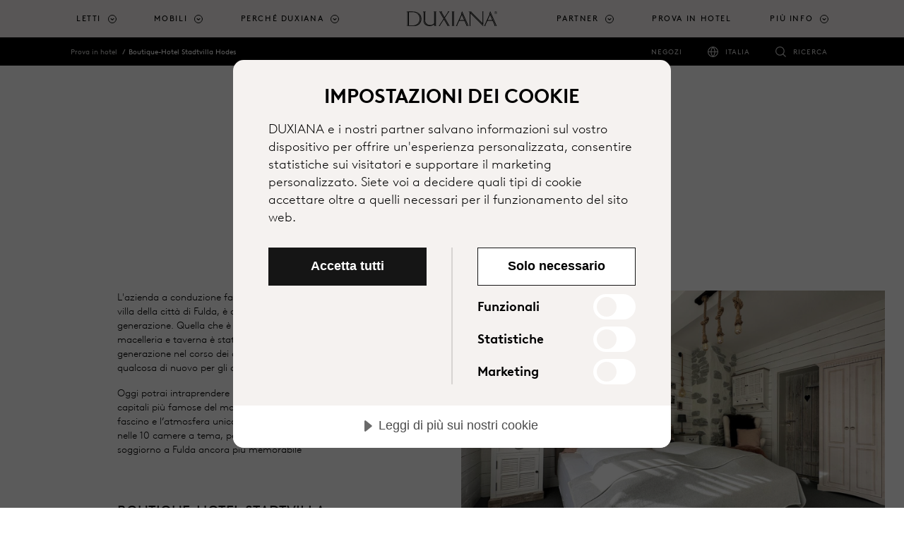

--- FILE ---
content_type: text/html; charset=utf-8
request_url: https://www.duxiana.it/prova-in-hotel/14051/boutique-hotel-stadtvilla-hodes
body_size: 16958
content:



<!DOCTYPE html>
<html lang="it-it" dir="ltr">
<head>
	<meta charset="utf-8">
	<meta name="viewport" content="width=device-width, initial-scale=1, shrink-to-fit=no">
	<title>Boutique-Hotel Stadtvilla Hodes | DUXIANA</title>
	

		<script src="https://cdn.cookietractor.com/cookietractor.js" data-lang="it-IT" data-id="5c0a7cd9-5f38-4126-995d-9fb67f358381" data-disable-youtube-wrapper="true" data-disable-vimeo-wrapper="true"></script>
		<script src="https://cdn.cookietractor.com/cookietractor-declaration.js" data-lang="it-IT" data-id="5c0a7cd9-5f38-4126-995d-9fb67f358381" defer></script>
		<script type="text/javascript">
			function getCookie() {
				var cookies = document.cookie.split(';');
				return cookies.find(cookie => cookie.trim().startsWith('dux_consents='));
			}

			function setCookie(name, value, days) {
				var expires = "";
				if (days) {
					var date = new Date();
					date.setTime(date.getTime() + (days * 24 * 60 * 60 * 1000));
					expires = "; expires=" + date.toUTCString();
				}
				document.cookie = name + "=" + value + expires + ";path=/;SameSite=None;Secure;Partitioned";
			}

			window.addEventListener('CookieConsent', function (event) {
				var newConsents = event.detail.current;
				var existingCookie = getCookie();

				if (event.detail.trigger != 'pageload') {
					setCookie("dux_consents", event.detail.current.join(','), 365);
					window.location.reload();
				}
			}, false);
		</script>


	<script type="text/javascript">
		(function(w,d,s,l,i){w[l]=w[l]||[];w[l].push({'gtm.start':
			new Date().getTime(),event:'gtm.js'});var f=d.getElementsByTagName(s)[0],
			j=d.createElement(s),dl=l!='dataLayer'?'&l='+l:'';j.async=true;j.src='https://www.googletagmanager.com/gtm.js?id='+i+dl;f.parentNode.insertBefore(j,f);
		})(window, document, 'script', 'dataLayer', 'GTM-N7CK67Q');
	</script>


	
	<link rel="canonical" href="https://www.duxiana.it/prova-in-hotel/14051/boutique-hotel-stadtvilla-hodes">
<link rel="alternate" href="https://www.duxiana.co.uk/markets" hreflang="x-default">
<link rel="alternate" href="https://www.duxiana.co.uk/try-at-hotel/14051/boutique-hotel-stadtvilla-hodes" hreflang="en-gb">
<link rel="alternate" href="https://www.dux.se/testa-pa-hotell/14051/boutiquehotell-stadsvilla-hodes" hreflang="sv-se">
<link rel="alternate" href="https://www.duxiana.ae/ar-ae/--/14051/boutique-hotel-stadtvilla-hodes" hreflang="ar-ae">
<link rel="alternate" href="https://www.duxiana.al/provojeni-ne-hotel/14051/butiku-hotel-stadtvilla-hodes" hreflang="sq-al">
<link rel="alternate" href="https://www.duxiana.at/im-hotel-testen/14051/boutique-hotel-stadtvilla-hodes" hreflang="de-at">
<link rel="alternate" href="https://www.duxiana.be/fr-be/essayez-a-lhotel/14051/boutique-hotel-stadtvilla-hodes" hreflang="fr-be">
<link rel="alternate" href="https://www.duxiana.com.au/try-at-hotel/14051/boutique-hotel-stadtvilla-hodes" hreflang="en-au">
<link rel="alternate" href="https://www.duxiana.com.cn/try-at-hotel/14051/boutique-hotel-stadtvilla-hodes" hreflang="zh-cn">
<link rel="alternate" href="https://www.duxiana.com.cy/---/14051/boutique-hotel-stadtvilla-hodes" hreflang="el-cy">
<link rel="alternate" href="https://www.dux.dk/prov-pa-hotel/14051/boutique-hotel-stadtvilla-hodes" hreflang="da-dk">
<link rel="alternate" href="https://www.dux.fi/kokeile-hotellissa/14051/boutique-hotel-stadtvilla-hodes" hreflang="fi-fi">
<link rel="alternate" href="https://www.duxiana.de/im-hotel-testen/14051/boutique-hotel-stadtvilla-hodes" hreflang="de-de">
<link rel="alternate" href="https://www.duxiana.gr/---/14051/boutique-hotel-stadtvilla-hodes" hreflang="el-gr">
<link rel="alternate" href="https://www.dux.is/profa-a-hoteli/14051/boutique-hotel-stadtvilla-hodes" hreflang="is-is">
<link rel="alternate" href="https://www.duxiana.ie/try-at-hotel/14051/boutique-hotel-stadtvilla-hodes" hreflang="en-ie">
<link rel="alternate" href="https://www.duxiana.co.kr/try-at-hotel/14051/%E1%84%87%E1%85%AE%E1%84%90%E1%85%B5%E1%84%8F%E1%85%B3-%E1%84%92%E1%85%A9%E1%84%90%E1%85%A6%E1%86%AF-stadtvilla-hodes" hreflang="ko-kr">
<link rel="alternate" href="https://www.duxiana.lu/fr-lu/essayez-a-lhotel/14051/boutique-hotel-stadtvilla-hodes" hreflang="fr-lu">
<link rel="alternate" href="https://www.duxiana.mx/pruebelas-en-un-hotel/14051/boutique-hotel-stadtvilla-hodes" hreflang="es-mx">
<link rel="alternate" href="https://www.duxiana.nl/proberen-in-een-hotel/14051/boetiekhotel-stadtvilla-hodes" hreflang="nl-nl">
<link rel="alternate" href="https://www.dux.no/prov-pa-hotell/14051/boutique-hotel-stadtvilla-hodes" hreflang="nb-no">
<link rel="alternate" href="https://www.duxiana.pt/experimentar-no-hotel/14051/hotel-boutique-stadtvilla-hodes" hreflang="pt-pt">
<link rel="alternate" href="https://www.duxiana.com.sg/zh-sg/try-at-hotel/14051/boutique-hotel-stadtvilla-hodes" hreflang="zh-sg">
<link rel="alternate" href="https://www.duxiana.es/try-at-hotel/14051/hotel-boutique-stadtvilla-hodes" hreflang="es-es">
<link rel="alternate" href="https://www.duxiana.ch/fr-ch/essayez-a-lhotel/14051/boutique-hotel-stadtvilla-hodes" hreflang="fr-ch">
<link rel="alternate" href="https://www.duxiana.ch/im-hotel-testen/14051/boutique-hotel-stadtvilla-hodes" hreflang="de-ch">
<link rel="alternate" href="https://www.duxiana.com.tw/try-at-hotel/14051/boutique-hotel-stadtvilla-hodes" hreflang="zh-tw">
<link rel="alternate" href="https://www.duxiana.com.tr/otelde-deneyin/14051/boutique-hotel-stadtvilla-hodes" hreflang="tr-tr">
<link rel="alternate" href="https://www.duxiana.sa/--/14051/boutique-hotel-stadtvilla-hodes" hreflang="ar-sa">
<link rel="alternate" href="https://www.duxiana.be/de-be/im-hotel-testen/14051/boutique-hotel-stadtvilla-hodes" hreflang="de-be">
<link rel="alternate" href="https://www.duxiana.be/proberen-in-een-hotel/14051/boetiekhotel-stadtvilla-hodes" hreflang="nl-be">
<link rel="alternate" href="https://www.duxiana.cz/vyzkousejte-v-hotelu/14051/boutique-hotel-stadtvilla-hodes" hreflang="cs-cz">
<link rel="alternate" href="https://www.duxiana.lu/im-hotel-testen/14051/boutique-hotel-stadtvilla-hodes" hreflang="de-lu">
<link rel="alternate" href="https://www.duxiana.pl/wyprobuj-w-hotelu/14051/boutique-hotel-stadtvilla-hodes" hreflang="pl-pl">
<link rel="alternate" href="https://www.duxiana.com.sg/try-at-hotel/14051/boutique-hotel-stadtvilla-hodes" hreflang="en-sg">
<link rel="alternate" href="https://www.duxiana.ae/try-at-hotel/14051/boutique-hotel-stadtvilla-hodes" hreflang="en-001">
<link rel="alternate" href="https://www.duxiana.it/prova-in-hotel/14051/boutique-hotel-stadtvilla-hodes" hreflang="it-it">
<link rel="alternate" href="https://www.duxiana.fr/essayez-a-lhotel/14051/boutique-hotel-stadtvilla-hodes" hreflang="fr-fr">
<link rel="alternate" href="https://en.duxiana.sa/try-at-hotel/14051/boutique-hotel-stadtvilla-hodes" hreflang="en-150">
<link rel="alternate" href="https://en.duxiana.ch/try-at-hotel/14051/boutique-hotel-stadtvilla-hodes" hreflang="en-hk">
<link rel="alternate" href="https://www.dux.se/en-se/try-at-hotel/14051/boutique-hotel-stadtvilla-hodes" hreflang="en-se">
<link rel="alternate" href="https://www.duxiana.ph/try-at-hotel/14051/boutique-hotel-stadtvilla-hodes" hreflang="en-ph">

	<meta name="og:site_name" content="DUXIANA">
<meta name="og:type" content="website">
<meta name="og:locale" content="it">
<meta name="og:title" content="Boutique-Hotel Stadtvilla Hodes">
<meta name="og:url" content="https://www.duxiana.it/prova-in-hotel/14051/boutique-hotel-stadtvilla-hodes">
<meta name="og:image" content="https://www.duxiana.co.uk/globalassets/inriver/images/hotel_boutique-hotel-stadtvilla-hodes_inside_dux-1001_1.jpg">
<meta name="twitter:card" content="summary_large_image">

	<link href="/Bundles/EpiCrateStyles?v=Kc6PwWSYmspbmIW1nJnx0RiO-cdbnw0oydJ0vDfiWdQ1" rel="stylesheet"/>



	<link rel="apple-touch-icon" sizes="180x180" href="/Content/images/apple-touch-icon.png">
<link rel="icon" type="image/png" sizes="32x32" href="/Content/images/favicon-32x32.png">
<link rel="icon" type="image/png" sizes="16x16" href="/Content/images/favicon-16x16.png">


<link rel="shortcut icon" href="/Content/images/favicon.ico">
<meta name="msapplication-TileColor" content="#da532c">
<meta name="msapplication-config" content="/Content/images/browserconfig.xml">
<meta name="theme-color" content="#ffffff">







	<link href="/Content/fonts/BrownLLWeb-Light.woff" rel="preload" as="font" type="font/woff" crossorigin />
	<link href="/Content/fonts/BrownLLWeb-Light.woff2" rel="preload" as="font" type="font/woff2" crossorigin />
	<link href="/Content/fonts/BrownLLWeb-Regular.woff" rel="preload" as="font" type="font/woff" crossorigin />
	<link href="/Content/fonts/BrownLLWeb-Regular.woff2" rel="preload" as="font" type="font/woff2" crossorigin />
	<link href="/Content/fonts/BrownLLWeb-Bold.woff" rel="preload" as="font" type="font/woff" crossorigin />
	<link href="/Content/fonts/BrownLLWeb-Bold.woff2" rel="preload" as="font" type="font/woff2" crossorigin />

	<link rel="preconnect" href="https://fonts.gstatic.com">
	<link href="https://fonts.googleapis.com/css2?family=Noto+Sans+JP&Noto+Sans+KR&Noto+Sans+SC&Noto+Sans+TC&Noto+Sans:wght@100;300;700&display=swap" rel="stylesheet">


	
	<script>(function (w, d, u) { w.readyQ = []; w.bindReadyQ = []; function p(x, y) { if (x == "ready") { w.bindReadyQ.push(y); } else { w.readyQ.push(x); } }; var a = { ready: p, bind: p }; w.$ = w.jQuery = function (f) { if (f === d || f === u) { return a } else { p(f) } } })(window, document)</script>

	

	
	
<script type="text/javascript">var appInsights=window.appInsights||function(config){function t(config){i[config]=function(){var t=arguments;i.queue.push(function(){i[config].apply(i,t)})}}var i={config:config},u=document,e=window,o="script",s="AuthenticatedUserContext",h="start",c="stop",l="Track",a=l+"Event",v=l+"Page",r,f;setTimeout(function(){var t=u.createElement(o);t.src=config.url||"https://js.monitor.azure.com/scripts/a/ai.0.js";u.getElementsByTagName(o)[0].parentNode.appendChild(t)});try{i.cookie=u.cookie}catch(y){}for(i.queue=[],r=["Event","Exception","Metric","PageView","Trace","Dependency"];r.length;)t("track"+r.pop());return t("set"+s),t("clear"+s),t(h+a),t(c+a),t(h+v),t(c+v),t("flush"),config.disableExceptionTracking||(r="onerror",t("_"+r),f=e[r],e[r]=function(config,t,u,e,o){var s=f&&f(config,t,u,e,o);return s!==!0&&i["_"+r](config,t,u,e,o),s}),i}({instrumentationKey:"e3124260-3886-4e60-8b99-857f30e806ab",sdkExtension:"a"});window.appInsights=appInsights;appInsights.queue&&appInsights.queue.length===0&&appInsights.trackPageView();</script></head>

<body class="locationdetailpage locationdetailpage-hotel">
	<noscript>
		<iframe src="//www.googletagmanager.com/ns.html?id=GTM-N7CK67Q"
						height="0" width="0" style="display:none;visibility:hidden"></iframe>
	</noscript>
	
	<script type="application/ld+json">
{
"@context": "https://schema.org",
"@type": "Organization",
"url": "https://www.duxiana.it",
"logo": "https://www.duxiana.it/siteassets/images/dux-beds-logo.jpg"
}
,
{{
"@context": "https://schema.org",
"@type": "BreadcrumbList",
"itemListElement": [

{
"@type": "ListItem",
"position": 1,
"name": "Prova in hotel"
"item":  "https://www.duxiana.it/prova-in-hotel"
}
,
{
"@type": "ListItem",
"position": 2,
"name": "Boutique-Hotel Stadtvilla Hodes"
"item":  "https://www.duxiana.it/prova-in-hotel/14051/boutique-hotel-stadtvilla-hodes"
}
}]}
,{
"@context": "https://schema.org",
"@type": "WebSite",
"url": "https://www.duxiana.it",
"potentialAction": {
"@type": "SearchAction",
"target": "https://www.duxiana.it/ricerca?q={search_term_string}",
"query-input": "required name=search_term_string"
}
}
</script>

	<span id="announce" role="status" aria-live="polite" class="sr-only"></span>





<header class="header">
	<a class="skip-to-content sr-only sr-only-focusable" href="#content">Salta al contenuto principale</a>
	<div class="header__logo duxiana">
		<a href="/" aria-label="Torna all&#39;inizio">
					<img src="/Content/images/duxiana-logo.svg" alt="" aria-hidden="true" class="header__duxiana" />
		</a>
	</div>

	<div class="header__main">
		<nav class="primary-navigation primary-navigation--count-7" aria-label="main menu">
				<a href="/ricerca" class="primary-navigation__search-trigger"><span class="sr-only">Ricerca</span></a>
			<div class="primary-navigation__trigger toggle-primary-dropdown" tabindex="0" aria-label="Expand/collapse menu">
				<span></span>
			</div>
			<div class="secondary-navigation secondary-navigation--mobile">
				<ul role="list">
						<li class="secondary-navigation__item secondary-navigation--stores" role="listitem">
							<a href="/negozi" target=""
								 onclick="track('navigation', 'click-stores-icon')">Negozi</a>
							</li>
																	<li class="secondary-navigation__item secondary-navigation--countries" role="listitem">
								<a href="/mercati" target=""
									 onclick="track('navigation', 'click-market-selector', { 'market' : 'Italia'})" title="">Italia</a>
								</li>
									</ul>
			</div>
			<ul role="menu">


						<li class="primary-navigation__item   has-children is-dropdown" role="menuitem" aria-haspopup="true">
								<a href="#" class="toggle-dropdown top-menu" role="button" tabindex="0" aria-label="Letti">Letti</a>
															<div class="primary-navigation__dropdown" tabindex="-1">
									<div class="primary-navigation__dropdown-inner">
										<div class="primary-navigation__list">

												<ul class="primary-navigation__list--count-1" data-items-id="4ebda3ff-30c6-46c4-a37c-c55a395f991a">
														<li class="primary-navigation__list-item text-inverted navigation--image-dark" data-filter-item="">
															<a href="/perche-duxiana/sustainable-comfort" target=""
																 onclick="track('navigation', 'click-link', { 'link-text': 'Sustainable Comfort', 'link-url': '/perche-duxiana/sustainable-comfort' })">
																<div class="primary-navigation__list-item-header">
																	<p class="primary-navigation__list-item-header-heading" aria-label="Sustainable Comfort">Sustainable Comfort</p>
																			<p class="primary-navigation__list-item-header-sub-heading" aria-label="Scopri Sustainable Comfort">Scopri Sustainable Comfort</p>
																</div>
																				<div class="primary-navigation__list-item-image">

					<span class="picture-wrapper" style="padding-bottom:100%; background-image:url(/siteassets/images/products/beds/sustainable-comfort/bed_continental_dux-80_sustainable-comfort-pie-comfort_eden-headboard_1-cropped.jpg?width=60&amp;format=png&amp;colors=16&amp;dither=true);">
<picture class="ec-lazy-img" style="padding-bottom:41.4286003112793%;">
    <source data-srcset="/siteassets/images/products/beds/sustainable-comfort/bed_continental_dux-80_sustainable-comfort-pie-comfort_eden-headboard_1-cropped.jpg?width=1429&height=592&mode=crop&format=jpg&quality=75, /siteassets/images/products/beds/sustainable-comfort/bed_continental_dux-80_sustainable-comfort-pie-comfort_eden-headboard_1-cropped.jpg?width=2860&height=1185&mode=crop&format=jpg&quality=40 2x" media="(min-width: 1200px)">
    <source data-srcset="/siteassets/images/products/beds/sustainable-comfort/bed_continental_dux-80_sustainable-comfort-pie-comfort_eden-headboard_1-cropped.jpg?width=1200&height=497&mode=crop&format=jpg&quality=75, /siteassets/images/products/beds/sustainable-comfort/bed_continental_dux-80_sustainable-comfort-pie-comfort_eden-headboard_1-cropped.jpg?width=2399&height=994&mode=crop&format=jpg&quality=40 2x" media="(min-width: 992px)">
    <source data-srcset="/siteassets/images/products/beds/sustainable-comfort/bed_continental_dux-80_sustainable-comfort-pie-comfort_eden-headboard_1-cropped.jpg?width=992&height=411&mode=crop&format=jpg&quality=75, /siteassets/images/products/beds/sustainable-comfort/bed_continental_dux-80_sustainable-comfort-pie-comfort_eden-headboard_1-cropped.jpg?width=1984&height=822&mode=crop&format=jpg&quality=40 2x" media="(min-width: 768px)">
    <source data-srcset="/siteassets/images/products/beds/sustainable-comfort/bed_continental_dux-80_sustainable-comfort-pie-comfort_eden-headboard_1-cropped.jpg?width=768&height=768&mode=crop&format=jpg&quality=75, /siteassets/images/products/beds/sustainable-comfort/bed_continental_dux-80_sustainable-comfort-pie-comfort_eden-headboard_1-cropped.jpg?width=1536&height=1536&mode=crop&format=jpg&quality=40 2x" media="(min-width: 576px)">
    <source data-srcset="/siteassets/images/products/beds/sustainable-comfort/bed_continental_dux-80_sustainable-comfort-pie-comfort_eden-headboard_1-cropped.jpg?width=576&height=576&mode=crop&format=jpg&quality=75, /siteassets/images/products/beds/sustainable-comfort/bed_continental_dux-80_sustainable-comfort-pie-comfort_eden-headboard_1-cropped.jpg?width=1152&height=1152&mode=crop&format=jpg&quality=40 2x" media="(min-width: 0px)">
    <img data-src="/siteassets/images/products/beds/sustainable-comfort/bed_continental_dux-80_sustainable-comfort-pie-comfort_eden-headboard_1-cropped.jpg?width=992&height=411&mode=crop&format=jpg&quality=75" alt="">
</picture>
</span>

				</div>

															</a>

														</li>
												</ul>
																																		<ul class="primary-navigation__list--count-4">

														<li class="primary-navigation__list-item ">
															<a href="/prodotti/letti" target="" onclick="track('navigation', 'click-link', { 'link-text': 'Letti', 'link-url': '/prodotti/letti' })">
																<div class="primary-navigation__list-item-header">
																	<p class="primary-navigation__list-item-header-heading" aria-label="Letti">Letti</p>
																</div>
																				<div class="primary-navigation__list-item-image">

					<span class="picture-wrapper" style="padding-bottom:50%; background-image:url(/siteassets/marketing-assets/campaigns/sustainable-comfort/bed-dux-60-pie-1.jpg?width=60&amp;format=png&amp;colors=16&amp;dither=true);">
<picture class="ec-lazy-img" style="padding-bottom:56.0166015625%;">
    <source data-srcset="/siteassets/marketing-assets/campaigns/sustainable-comfort/bed-dux-60-pie-1.jpg?width=358&height=201&mode=crop&format=jpg&quality=75, /siteassets/marketing-assets/campaigns/sustainable-comfort/bed-dux-60-pie-1.jpg?width=716&height=401&mode=crop&format=jpg&quality=40 2x" media="(min-width: 1200px)">
    <source data-srcset="/siteassets/marketing-assets/campaigns/sustainable-comfort/bed-dux-60-pie-1.jpg?width=300&height=168&mode=crop&format=jpg&quality=75, /siteassets/marketing-assets/campaigns/sustainable-comfort/bed-dux-60-pie-1.jpg?width=600&height=336&mode=crop&format=jpg&quality=40 2x" media="(min-width: 992px)">
    <source data-srcset="/siteassets/marketing-assets/campaigns/sustainable-comfort/bed-dux-60-pie-1.jpg?width=248&height=139&mode=crop&format=jpg&quality=75, /siteassets/marketing-assets/campaigns/sustainable-comfort/bed-dux-60-pie-1.jpg?width=496&height=278&mode=crop&format=jpg&quality=40 2x" media="(min-width: 768px)">
    <source data-srcset="/siteassets/marketing-assets/campaigns/sustainable-comfort/bed-dux-60-pie-1.jpg?width=768&height=384&mode=crop&format=jpg&quality=75, /siteassets/marketing-assets/campaigns/sustainable-comfort/bed-dux-60-pie-1.jpg?width=1536&height=768&mode=crop&format=jpg&quality=40 2x" media="(min-width: 576px)">
    <source data-srcset="/siteassets/marketing-assets/campaigns/sustainable-comfort/bed-dux-60-pie-1.jpg?width=576&height=288&mode=crop&format=jpg&quality=75, /siteassets/marketing-assets/campaigns/sustainable-comfort/bed-dux-60-pie-1.jpg?width=1152&height=576&mode=crop&format=jpg&quality=40 2x" media="(min-width: 0px)">
    <img data-src="/siteassets/marketing-assets/campaigns/sustainable-comfort/bed-dux-60-pie-1.jpg?width=248&height=139&mode=crop&format=jpg&quality=75" alt="">
</picture>
</span>

				</div>

															</a>

														</li>
														<li class="primary-navigation__list-item ">
															<a href="/prodotti/componenti" target="" onclick="track('navigation', 'click-link', { 'link-text': 'Componenti', 'link-url': '/prodotti/componenti' })">
																<div class="primary-navigation__list-item-header">
																	<p class="primary-navigation__list-item-header-heading" aria-label="Componenti">Componenti</p>
																</div>
																				<div class="primary-navigation__list-item-image">

					<span class="picture-wrapper" style="padding-bottom:50%; background-image:url(/siteassets/images/products/beds/sustainable-comfort/component_pascal.jpg?width=60&amp;format=png&amp;colors=16&amp;dither=true);">
<picture class="ec-lazy-img" style="padding-bottom:56.0166015625%;">
    <source data-srcset="/siteassets/images/products/beds/sustainable-comfort/component_pascal.jpg?width=358&height=201&mode=crop&format=jpg&quality=75, /siteassets/images/products/beds/sustainable-comfort/component_pascal.jpg?width=716&height=401&mode=crop&format=jpg&quality=40 2x" media="(min-width: 1200px)">
    <source data-srcset="/siteassets/images/products/beds/sustainable-comfort/component_pascal.jpg?width=300&height=168&mode=crop&format=jpg&quality=75, /siteassets/images/products/beds/sustainable-comfort/component_pascal.jpg?width=600&height=336&mode=crop&format=jpg&quality=40 2x" media="(min-width: 992px)">
    <source data-srcset="/siteassets/images/products/beds/sustainable-comfort/component_pascal.jpg?width=248&height=139&mode=crop&format=jpg&quality=75, /siteassets/images/products/beds/sustainable-comfort/component_pascal.jpg?width=496&height=278&mode=crop&format=jpg&quality=40 2x" media="(min-width: 768px)">
    <source data-srcset="/siteassets/images/products/beds/sustainable-comfort/component_pascal.jpg?width=768&height=384&mode=crop&format=jpg&quality=75, /siteassets/images/products/beds/sustainable-comfort/component_pascal.jpg?width=1536&height=768&mode=crop&format=jpg&quality=40 2x" media="(min-width: 576px)">
    <source data-srcset="/siteassets/images/products/beds/sustainable-comfort/component_pascal.jpg?width=576&height=288&mode=crop&format=jpg&quality=75, /siteassets/images/products/beds/sustainable-comfort/component_pascal.jpg?width=1152&height=576&mode=crop&format=jpg&quality=40 2x" media="(min-width: 0px)">
    <img data-src="/siteassets/images/products/beds/sustainable-comfort/component_pascal.jpg?width=248&height=139&mode=crop&format=jpg&quality=75" alt="">
</picture>
</span>

				</div>

															</a>

														</li>
														<li class="primary-navigation__list-item ">
															<a href="/prodotti/accessori-letto/testiere" target="" onclick="track('navigation', 'click-link', { 'link-text': 'Testiere', 'link-url': '/prodotti/accessori-letto/testiere' })">
																<div class="primary-navigation__list-item-header">
																	<p class="primary-navigation__list-item-header-heading" aria-label="Testiere">Testiere</p>
																</div>
																				<div class="primary-navigation__list-item-image">

					<span class="picture-wrapper" style="padding-bottom:50%; background-image:url(/siteassets/images/products/bed-accessories/dante_headboard_960x714.jpg?width=60&amp;format=png&amp;colors=16&amp;dither=true);">
<picture class="ec-lazy-img" style="padding-bottom:56.0166015625%;">
    <source data-srcset="/siteassets/images/products/bed-accessories/dante_headboard_960x714.jpg?width=358&height=201&mode=crop&format=jpg&quality=75, /siteassets/images/products/bed-accessories/dante_headboard_960x714.jpg?width=716&height=401&mode=crop&format=jpg&quality=40 2x" media="(min-width: 1200px)">
    <source data-srcset="/siteassets/images/products/bed-accessories/dante_headboard_960x714.jpg?width=300&height=168&mode=crop&format=jpg&quality=75, /siteassets/images/products/bed-accessories/dante_headboard_960x714.jpg?width=600&height=336&mode=crop&format=jpg&quality=40 2x" media="(min-width: 992px)">
    <source data-srcset="/siteassets/images/products/bed-accessories/dante_headboard_960x714.jpg?width=248&height=139&mode=crop&format=jpg&quality=75, /siteassets/images/products/bed-accessories/dante_headboard_960x714.jpg?width=496&height=278&mode=crop&format=jpg&quality=40 2x" media="(min-width: 768px)">
    <source data-srcset="/siteassets/images/products/bed-accessories/dante_headboard_960x714.jpg?width=768&height=384&mode=crop&format=jpg&quality=75, /siteassets/images/products/bed-accessories/dante_headboard_960x714.jpg?width=960&height=480&mode=crop&format=jpg&quality=40 2x" media="(min-width: 576px)">
    <source data-srcset="/siteassets/images/products/bed-accessories/dante_headboard_960x714.jpg?width=576&height=288&mode=crop&format=jpg&quality=75, /siteassets/images/products/bed-accessories/dante_headboard_960x714.jpg?width=960&height=480&mode=crop&format=jpg&quality=40 2x" media="(min-width: 0px)">
    <img data-src="/siteassets/images/products/bed-accessories/dante_headboard_960x714.jpg?width=248&height=139&mode=crop&format=jpg&quality=75" alt="">
</picture>
</span>

				</div>

															</a>

														</li>
														<li class="primary-navigation__list-item ">
															<a href="/prodotti/accessori-letto/gambe" target="" onclick="track('navigation', 'click-link', { 'link-text': 'Gambe', 'link-url': '/prodotti/accessori-letto/gambe' })">
																<div class="primary-navigation__list-item-header">
																	<p class="primary-navigation__list-item-header-heading" aria-label="Gambe">Gambe</p>
																</div>
																				<div class="primary-navigation__list-item-image">

					<span class="picture-wrapper" style="padding-bottom:50%; background-image:url(/siteassets/images/products/beds/sustainable-comfort/new-folder/bed-frame-dux-10-sustainable-comfort-pie-comfort-6_cropped.jpg?width=60&amp;format=png&amp;colors=16&amp;dither=true);">
<picture class="ec-lazy-img" style="padding-bottom:56.0166015625%;">
    <source data-srcset="/siteassets/images/products/beds/sustainable-comfort/new-folder/bed-frame-dux-10-sustainable-comfort-pie-comfort-6_cropped.jpg?width=358&height=201&mode=crop&format=jpg&quality=75, /siteassets/images/products/beds/sustainable-comfort/new-folder/bed-frame-dux-10-sustainable-comfort-pie-comfort-6_cropped.jpg?width=716&height=401&mode=crop&format=jpg&quality=40 2x" media="(min-width: 1200px)">
    <source data-srcset="/siteassets/images/products/beds/sustainable-comfort/new-folder/bed-frame-dux-10-sustainable-comfort-pie-comfort-6_cropped.jpg?width=300&height=168&mode=crop&format=jpg&quality=75, /siteassets/images/products/beds/sustainable-comfort/new-folder/bed-frame-dux-10-sustainable-comfort-pie-comfort-6_cropped.jpg?width=600&height=336&mode=crop&format=jpg&quality=40 2x" media="(min-width: 992px)">
    <source data-srcset="/siteassets/images/products/beds/sustainable-comfort/new-folder/bed-frame-dux-10-sustainable-comfort-pie-comfort-6_cropped.jpg?width=248&height=139&mode=crop&format=jpg&quality=75, /siteassets/images/products/beds/sustainable-comfort/new-folder/bed-frame-dux-10-sustainable-comfort-pie-comfort-6_cropped.jpg?width=496&height=278&mode=crop&format=jpg&quality=40 2x" media="(min-width: 768px)">
    <source data-srcset="/siteassets/images/products/beds/sustainable-comfort/new-folder/bed-frame-dux-10-sustainable-comfort-pie-comfort-6_cropped.jpg?width=768&height=384&mode=crop&format=jpg&quality=75, /siteassets/images/products/beds/sustainable-comfort/new-folder/bed-frame-dux-10-sustainable-comfort-pie-comfort-6_cropped.jpg?width=1430&height=715&mode=crop&format=jpg&quality=40 2x" media="(min-width: 576px)">
    <source data-srcset="/siteassets/images/products/beds/sustainable-comfort/new-folder/bed-frame-dux-10-sustainable-comfort-pie-comfort-6_cropped.jpg?width=576&height=288&mode=crop&format=jpg&quality=75, /siteassets/images/products/beds/sustainable-comfort/new-folder/bed-frame-dux-10-sustainable-comfort-pie-comfort-6_cropped.jpg?width=1152&height=576&mode=crop&format=jpg&quality=40 2x" media="(min-width: 0px)">
    <img data-src="/siteassets/images/products/beds/sustainable-comfort/new-folder/bed-frame-dux-10-sustainable-comfort-pie-comfort-6_cropped.jpg?width=248&height=139&mode=crop&format=jpg&quality=75" alt="">
</picture>
</span>

				</div>

															</a>

														</li>
														<li class="primary-navigation__list-item ">
															<a href="/prodotti/biancheria-da-letto/biancheria-da-letto" target="" onclick="track('navigation', 'click-link', { 'link-text': 'Biancheria da letto', 'link-url': '/prodotti/biancheria-da-letto/biancheria-da-letto' })">
																<div class="primary-navigation__list-item-header">
																	<p class="primary-navigation__list-item-header-heading" aria-label="Biancheria da letto">Biancheria da letto</p>
																</div>
																				<div class="primary-navigation__list-item-image">

					<span class="picture-wrapper" style="padding-bottom:50%; background-image:url(/siteassets/images/products/bedding/bed_covers_1200x638.jpg?width=60&amp;format=png&amp;colors=16&amp;dither=true);">
<picture class="ec-lazy-img" style="padding-bottom:56.0166015625%;">
    <source data-srcset="/siteassets/images/products/bedding/bed_covers_1200x638.jpg?width=358&height=201&mode=crop&format=jpg&quality=75, /siteassets/images/products/bedding/bed_covers_1200x638.jpg?width=716&height=401&mode=crop&format=jpg&quality=40 2x" media="(min-width: 1200px)">
    <source data-srcset="/siteassets/images/products/bedding/bed_covers_1200x638.jpg?width=300&height=168&mode=crop&format=jpg&quality=75, /siteassets/images/products/bedding/bed_covers_1200x638.jpg?width=600&height=336&mode=crop&format=jpg&quality=40 2x" media="(min-width: 992px)">
    <source data-srcset="/siteassets/images/products/bedding/bed_covers_1200x638.jpg?width=248&height=139&mode=crop&format=jpg&quality=75, /siteassets/images/products/bedding/bed_covers_1200x638.jpg?width=496&height=278&mode=crop&format=jpg&quality=40 2x" media="(min-width: 768px)">
    <source data-srcset="/siteassets/images/products/bedding/bed_covers_1200x638.jpg?width=768&height=384&mode=crop&format=jpg&quality=75, /siteassets/images/products/bedding/bed_covers_1200x638.jpg?width=1200&height=600&mode=crop&format=jpg&quality=40 2x" media="(min-width: 576px)">
    <source data-srcset="/siteassets/images/products/bedding/bed_covers_1200x638.jpg?width=576&height=288&mode=crop&format=jpg&quality=75, /siteassets/images/products/bedding/bed_covers_1200x638.jpg?width=1152&height=576&mode=crop&format=jpg&quality=40 2x" media="(min-width: 0px)">
    <img data-src="/siteassets/images/products/bedding/bed_covers_1200x638.jpg?width=248&height=139&mode=crop&format=jpg&quality=75" alt="">
</picture>
</span>

				</div>

															</a>

														</li>
														<li class="primary-navigation__list-item ">
															<a href="/prodotti/biancheria-da-letto/biancheria" target="" onclick="track('navigation', 'click-link', { 'link-text': 'Biancheria', 'link-url': '/prodotti/biancheria-da-letto/biancheria' })">
																<div class="primary-navigation__list-item-header">
																	<p class="primary-navigation__list-item-header-heading" aria-label="Biancheria">Biancheria</p>
																</div>
																				<div class="primary-navigation__list-item-image">

<span class="picture-wrapper" style="padding-bottom:50%; background-image:url(/siteassets/images/products/bedding/dux_bed_linne_plain_grey_dt.jpg?width=60&amp;format=png&amp;colors=16&amp;dither=true);">
<picture class="ec-lazy-img" style="padding-bottom:56.0166015625%;">
    <source data-srcset="/siteassets/images/products/bedding/dux_bed_linne_plain_grey_dt.jpg?width=358&height=201&mode=crop&format=jpg&quality=75, /siteassets/images/products/bedding/dux_bed_linne_plain_grey_dt.jpg?width=716&height=401&mode=crop&format=jpg&quality=40 2x" media="(min-width: 1200px)">
    <source data-srcset="/siteassets/images/products/bedding/dux_bed_linne_plain_grey_dt.jpg?width=300&height=168&mode=crop&format=jpg&quality=75, /siteassets/images/products/bedding/dux_bed_linne_plain_grey_dt.jpg?width=600&height=336&mode=crop&format=jpg&quality=40 2x" media="(min-width: 992px)">
    <source data-srcset="/siteassets/images/products/bedding/dux_bed_linne_plain_grey_dt.jpg?width=248&height=139&mode=crop&format=jpg&quality=75, /siteassets/images/products/bedding/dux_bed_linne_plain_grey_dt.jpg?width=496&height=278&mode=crop&format=jpg&quality=40 2x" media="(min-width: 768px)">
    <source data-srcset="/siteassets/images/products/bedding/dux_bed_linne_plain_grey_dt.jpg?width=768&height=384&mode=crop&format=jpg&quality=75, /siteassets/images/products/bedding/dux_bed_linne_plain_grey_dt.jpg?width=1536&height=768&mode=crop&format=jpg&quality=40 2x" media="(min-width: 576px)">
    <source data-srcset="/siteassets/images/products/bedding/dux_bed_linne_plain_grey_dt.jpg?width=576&height=288&mode=crop&format=jpg&quality=75, /siteassets/images/products/bedding/dux_bed_linne_plain_grey_dt.jpg?width=1152&height=576&mode=crop&format=jpg&quality=40 2x" media="(min-width: 0px)">
    <img data-src="/siteassets/images/products/bedding/dux_bed_linne_plain_grey_dt.jpg?width=248&height=139&mode=crop&format=jpg&quality=75" alt="">
</picture>
</span>
					<span class="picture-wrapper" style="padding-bottom:50%; background-image:url(/siteassets/images/products/bedding/dux_bed_linne_plain_white_dt.jpg?width=60&amp;format=png&amp;colors=16&amp;dither=true);">
<picture class="ec-lazy-img" style="padding-bottom:56.0166015625%;">
    <source data-srcset="/siteassets/images/products/bedding/dux_bed_linne_plain_white_dt.jpg?width=358&height=201&mode=crop&format=jpg&quality=75, /siteassets/images/products/bedding/dux_bed_linne_plain_white_dt.jpg?width=716&height=401&mode=crop&format=jpg&quality=40 2x" media="(min-width: 1200px)">
    <source data-srcset="/siteassets/images/products/bedding/dux_bed_linne_plain_white_dt.jpg?width=300&height=168&mode=crop&format=jpg&quality=75, /siteassets/images/products/bedding/dux_bed_linne_plain_white_dt.jpg?width=600&height=336&mode=crop&format=jpg&quality=40 2x" media="(min-width: 992px)">
    <source data-srcset="/siteassets/images/products/bedding/dux_bed_linne_plain_white_dt.jpg?width=248&height=139&mode=crop&format=jpg&quality=75, /siteassets/images/products/bedding/dux_bed_linne_plain_white_dt.jpg?width=496&height=278&mode=crop&format=jpg&quality=40 2x" media="(min-width: 768px)">
    <source data-srcset="/siteassets/images/products/bedding/dux_bed_linne_plain_white_dt.jpg?width=768&height=384&mode=crop&format=jpg&quality=75, /siteassets/images/products/bedding/dux_bed_linne_plain_white_dt.jpg?width=1536&height=768&mode=crop&format=jpg&quality=40 2x" media="(min-width: 576px)">
    <source data-srcset="/siteassets/images/products/bedding/dux_bed_linne_plain_white_dt.jpg?width=576&height=288&mode=crop&format=jpg&quality=75, /siteassets/images/products/bedding/dux_bed_linne_plain_white_dt.jpg?width=1152&height=576&mode=crop&format=jpg&quality=40 2x" media="(min-width: 0px)">
    <img data-src="/siteassets/images/products/bedding/dux_bed_linne_plain_white_dt.jpg?width=248&height=139&mode=crop&format=jpg&quality=75" alt="">
</picture>
</span>

				</div>

															</a>

														</li>
														<li class="primary-navigation__list-item ">
															<a href="/prodotti/biancheria-da-letto/piuma/piumino" target="" onclick="track('navigation', 'click-link', { 'link-text': 'Piumino', 'link-url': '/prodotti/biancheria-da-letto/piuma/piumino' })">
																<div class="primary-navigation__list-item-header">
																	<p class="primary-navigation__list-item-header-heading" aria-label="Piumino">Piumino</p>
																</div>
																				<div class="primary-navigation__list-item-image">

					<span class="picture-wrapper" style="padding-bottom:50%; background-image:url(/siteassets/images/products/bedding/bedding-down-duvet-barcelona-di-3-original.jpg?width=60&amp;format=png&amp;colors=16&amp;dither=true);">
<picture class="ec-lazy-img img-padding" style="padding-bottom:56.0166015625%;">
    <source data-srcset="/siteassets/images/products/bedding/bedding-down-duvet-barcelona-di-3-original.jpg?width=358&height=201&mode=crop, /siteassets/images/products/bedding/bedding-down-duvet-barcelona-di-3-original.jpg?width=650&height=364&mode=crop 2x" media="(min-width: 1200px)">
    <source data-srcset="/siteassets/images/products/bedding/bedding-down-duvet-barcelona-di-3-original.jpg?width=300&height=168&mode=crop, /siteassets/images/products/bedding/bedding-down-duvet-barcelona-di-3-original.jpg?width=600&height=336&mode=crop 2x" media="(min-width: 992px)">
    <source data-srcset="/siteassets/images/products/bedding/bedding-down-duvet-barcelona-di-3-original.jpg?width=248&height=139&mode=crop, /siteassets/images/products/bedding/bedding-down-duvet-barcelona-di-3-original.jpg?width=496&height=278&mode=crop 2x" media="(min-width: 768px)">
    <source data-srcset="/siteassets/images/products/bedding/bedding-down-duvet-barcelona-di-3-original.jpg?width=650&height=325&mode=crop" media="(min-width: 576px)">
    <source data-srcset="/siteassets/images/products/bedding/bedding-down-duvet-barcelona-di-3-original.jpg?width=576&height=288&mode=crop, /siteassets/images/products/bedding/bedding-down-duvet-barcelona-di-3-original.jpg?width=650&height=325&mode=crop 2x" media="(min-width: 0px)">
    <img data-src="/siteassets/images/products/bedding/bedding-down-duvet-barcelona-di-3-original.jpg?width=248&height=139&mode=crop" alt="">
</picture>
</span>

				</div>

															</a>

														</li>
														<li class="primary-navigation__list-item ">
															<a href="/prodotti/biancheria-da-letto/piuma/cuscini" target="" onclick="track('navigation', 'click-link', { 'link-text': 'Cuscini', 'link-url': '/prodotti/biancheria-da-letto/piuma/cuscini' })">
																<div class="primary-navigation__list-item-header">
																	<p class="primary-navigation__list-item-header-heading" aria-label="Cuscini">Cuscini</p>
																</div>
																				<div class="primary-navigation__list-item-image">

					<span class="picture-wrapper" style="padding-bottom:50%; background-image:url(/siteassets/images/products/bedding/img_9829.jpg?width=60&amp;format=png&amp;colors=16&amp;dither=true);">
<picture class="ec-lazy-img" style="padding-bottom:56.0166015625%;">
    <source data-srcset="/siteassets/images/products/bedding/img_9829.jpg?width=358&height=201&mode=crop&format=jpg&quality=75, /siteassets/images/products/bedding/img_9829.jpg?width=716&height=401&mode=crop&format=jpg&quality=40 2x" media="(min-width: 1200px)">
    <source data-srcset="/siteassets/images/products/bedding/img_9829.jpg?width=300&height=168&mode=crop&format=jpg&quality=75, /siteassets/images/products/bedding/img_9829.jpg?width=600&height=336&mode=crop&format=jpg&quality=40 2x" media="(min-width: 992px)">
    <source data-srcset="/siteassets/images/products/bedding/img_9829.jpg?width=248&height=139&mode=crop&format=jpg&quality=75, /siteassets/images/products/bedding/img_9829.jpg?width=496&height=278&mode=crop&format=jpg&quality=40 2x" media="(min-width: 768px)">
    <source data-srcset="/siteassets/images/products/bedding/img_9829.jpg?width=768&height=384&mode=crop&format=jpg&quality=75, /siteassets/images/products/bedding/img_9829.jpg?width=1536&height=768&mode=crop&format=jpg&quality=40 2x" media="(min-width: 576px)">
    <source data-srcset="/siteassets/images/products/bedding/img_9829.jpg?width=576&height=288&mode=crop&format=jpg&quality=75, /siteassets/images/products/bedding/img_9829.jpg?width=1152&height=576&mode=crop&format=jpg&quality=40 2x" media="(min-width: 0px)">
    <img data-src="/siteassets/images/products/bedding/img_9829.jpg?width=248&height=139&mode=crop&format=jpg&quality=75" alt="">
</picture>
</span>

				</div>

															</a>

														</li>
												</ul>
													<div class="primary-navigation__list-cta">
														<a href="/prodotti" class="btn btn--primary btn--small" rel="noreferrer noopener"
															 onclick="track('navigation', 'click-link', { 'link-text': 'Vedi tutti i prodotti', 'link-url': '/prodotti' })"><span>Vedi tutti i prodotti</span></a>
														</div>
										</div>
									</div>
								</div>
						</li>
						<li class="primary-navigation__item   has-children is-dropdown" role="menuitem" aria-haspopup="true">
								<a href="#" class="toggle-dropdown top-menu" role="button" tabindex="0" aria-label="Mobili">Mobili</a>
															<div class="primary-navigation__dropdown" tabindex="-1">
									<div class="primary-navigation__dropdown-inner">
										<div class="primary-navigation__list">

												<ul class="primary-navigation__list--count-1" data-items-id="4ebda3ff-30c6-46c4-a37c-c55a395f991a">
														<li class="primary-navigation__list-item text-inverted navigation--image-dark" data-filter-item="">
															<a href="/prodotti/mobili/la-collezione-in-pelle-di-pecora" target=""
																 onclick="track('navigation', 'click-link', { 'link-text': 'La collezione in pelle di pecora', 'link-url': '/prodotti/mobili/la-collezione-in-pelle-di-pecora' })">
																<div class="primary-navigation__list-item-header">
																	<p class="primary-navigation__list-item-header-heading" aria-label="Il design incontra il comfort">Il design incontra il comfort</p>
																			<p class="primary-navigation__list-item-header-sub-heading" aria-label="Scopri la collezione in pelle di pecora">Scopri la collezione in pelle di pecora</p>
																</div>
																				<div class="primary-navigation__list-item-image">

					<span class="picture-wrapper" style="padding-bottom:100%; background-image:url(/siteassets/images/products/furniture/sheepskin/sheepskin_spider_banner.jpg?width=60&amp;format=png&amp;colors=16&amp;dither=true);">
<picture class="ec-lazy-img" style="padding-bottom:41.4286003112793%;">
    <source data-srcset="/siteassets/images/products/furniture/sheepskin/sheepskin_spider_banner.jpg?width=1429&height=592&mode=crop&format=jpg&quality=75, /siteassets/images/products/furniture/sheepskin/sheepskin_spider_banner.jpg?width=2006&height=831&mode=crop&format=jpg&quality=40 2x" media="(min-width: 1200px)">
    <source data-srcset="/siteassets/images/products/furniture/sheepskin/sheepskin_spider_banner.jpg?width=1200&height=497&mode=crop&format=jpg&quality=75, /siteassets/images/products/furniture/sheepskin/sheepskin_spider_banner.jpg?width=2006&height=831&mode=crop&format=jpg&quality=40 2x" media="(min-width: 992px)">
    <source data-srcset="/siteassets/images/products/furniture/sheepskin/sheepskin_spider_banner.jpg?width=992&height=411&mode=crop&format=jpg&quality=75, /siteassets/images/products/furniture/sheepskin/sheepskin_spider_banner.jpg?width=1984&height=822&mode=crop&format=jpg&quality=40 2x" media="(min-width: 768px)">
    <source data-srcset="/siteassets/images/products/furniture/sheepskin/sheepskin_spider_banner.jpg?width=768&height=768&mode=crop&format=jpg&quality=75, /siteassets/images/products/furniture/sheepskin/sheepskin_spider_banner.jpg?width=831&height=831&mode=crop&format=jpg&quality=40 2x" media="(min-width: 576px)">
    <source data-srcset="/siteassets/images/products/furniture/sheepskin/sheepskin_spider_banner.jpg?width=576&height=576&mode=crop&format=jpg&quality=75, /siteassets/images/products/furniture/sheepskin/sheepskin_spider_banner.jpg?width=831&height=831&mode=crop&format=jpg&quality=40 2x" media="(min-width: 0px)">
    <img data-src="/siteassets/images/products/furniture/sheepskin/sheepskin_spider_banner.jpg?width=992&height=411&mode=crop&format=jpg&quality=75" alt="">
</picture>
</span>

				</div>

															</a>

														</li>
												</ul>
																																		<ul class="primary-navigation__list--count-4">

														<li class="primary-navigation__list-item ">
															<a href="/prodotti/mobili/poltrone" target="" onclick="track('navigation', 'click-link', { 'link-text': 'Sedie Easy', 'link-url': '/prodotti/mobili/poltrone' })">
																<div class="primary-navigation__list-item-header">
																	<p class="primary-navigation__list-item-header-heading" aria-label="Sedie Easy">Sedie Easy</p>
																</div>
																				<div class="primary-navigation__list-item-image">

<span class="picture-wrapper" style="padding-bottom:50%; background-image:url(/siteassets/images/products/furniture/easy-chairs/spider_interiorl_960x714.jpg?width=60&amp;format=png&amp;colors=16&amp;dither=true);">
<picture class="ec-lazy-img" style="padding-bottom:56.0166015625%;">
    <source data-srcset="/siteassets/images/products/furniture/easy-chairs/spider_interiorl_960x714.jpg?width=358&height=201&mode=crop&format=jpg&quality=75, /siteassets/images/products/furniture/easy-chairs/spider_interiorl_960x714.jpg?width=716&height=401&mode=crop&format=jpg&quality=40 2x" media="(min-width: 1200px)">
    <source data-srcset="/siteassets/images/products/furniture/easy-chairs/spider_interiorl_960x714.jpg?width=300&height=168&mode=crop&format=jpg&quality=75, /siteassets/images/products/furniture/easy-chairs/spider_interiorl_960x714.jpg?width=600&height=336&mode=crop&format=jpg&quality=40 2x" media="(min-width: 992px)">
    <source data-srcset="/siteassets/images/products/furniture/easy-chairs/spider_interiorl_960x714.jpg?width=248&height=139&mode=crop&format=jpg&quality=75, /siteassets/images/products/furniture/easy-chairs/spider_interiorl_960x714.jpg?width=496&height=278&mode=crop&format=jpg&quality=40 2x" media="(min-width: 768px)">
    <source data-srcset="/siteassets/images/products/furniture/easy-chairs/spider_interiorl_960x714.jpg?width=768&height=384&mode=crop&format=jpg&quality=75, /siteassets/images/products/furniture/easy-chairs/spider_interiorl_960x714.jpg?width=960&height=480&mode=crop&format=jpg&quality=40 2x" media="(min-width: 576px)">
    <source data-srcset="/siteassets/images/products/furniture/easy-chairs/spider_interiorl_960x714.jpg?width=576&height=288&mode=crop&format=jpg&quality=75, /siteassets/images/products/furniture/easy-chairs/spider_interiorl_960x714.jpg?width=960&height=480&mode=crop&format=jpg&quality=40 2x" media="(min-width: 0px)">
    <img data-src="/siteassets/images/products/furniture/easy-chairs/spider_interiorl_960x714.jpg?width=248&height=139&mode=crop&format=jpg&quality=75" alt="">
</picture>
</span>
					<span class="picture-wrapper" style="padding-bottom:50%; background-image:url(/siteassets/images/products/furniture/easy-chairs/dux_spider_chair_pi_14.jpg?width=60&amp;format=png&amp;colors=16&amp;dither=true);">
<picture class="ec-lazy-img" style="padding-bottom:56.0166015625%;">
    <source data-srcset="/siteassets/images/products/furniture/easy-chairs/dux_spider_chair_pi_14.jpg?width=358&height=201&mode=crop&format=jpg&quality=75, /siteassets/images/products/furniture/easy-chairs/dux_spider_chair_pi_14.jpg?width=716&height=401&mode=crop&format=jpg&quality=40 2x" media="(min-width: 1200px)">
    <source data-srcset="/siteassets/images/products/furniture/easy-chairs/dux_spider_chair_pi_14.jpg?width=300&height=168&mode=crop&format=jpg&quality=75, /siteassets/images/products/furniture/easy-chairs/dux_spider_chair_pi_14.jpg?width=600&height=336&mode=crop&format=jpg&quality=40 2x" media="(min-width: 992px)">
    <source data-srcset="/siteassets/images/products/furniture/easy-chairs/dux_spider_chair_pi_14.jpg?width=248&height=139&mode=crop&format=jpg&quality=75, /siteassets/images/products/furniture/easy-chairs/dux_spider_chair_pi_14.jpg?width=496&height=278&mode=crop&format=jpg&quality=40 2x" media="(min-width: 768px)">
    <source data-srcset="/siteassets/images/products/furniture/easy-chairs/dux_spider_chair_pi_14.jpg?width=768&height=384&mode=crop&format=jpg&quality=75, /siteassets/images/products/furniture/easy-chairs/dux_spider_chair_pi_14.jpg?width=1536&height=768&mode=crop&format=jpg&quality=40 2x" media="(min-width: 576px)">
    <source data-srcset="/siteassets/images/products/furniture/easy-chairs/dux_spider_chair_pi_14.jpg?width=576&height=288&mode=crop&format=jpg&quality=75, /siteassets/images/products/furniture/easy-chairs/dux_spider_chair_pi_14.jpg?width=1152&height=576&mode=crop&format=jpg&quality=40 2x" media="(min-width: 0px)">
    <img data-src="/siteassets/images/products/furniture/easy-chairs/dux_spider_chair_pi_14.jpg?width=248&height=139&mode=crop&format=jpg&quality=75" alt="">
</picture>
</span>

				</div>

															</a>

														</li>
														<li class="primary-navigation__list-item ">
															<a href="/prodotti/mobili/sedie" target="" onclick="track('navigation', 'click-link', { 'link-text': 'Sedie', 'link-url': '/prodotti/mobili/sedie' })">
																<div class="primary-navigation__list-item-header">
																	<p class="primary-navigation__list-item-header-heading" aria-label="Sedie">Sedie</p>
																</div>
																				<div class="primary-navigation__list-item-image">

					<span class="picture-wrapper" style="padding-bottom:50%; background-image:url(/siteassets/images/products/furniture/chairs/sam_chair_1920x714.jpg?width=60&amp;format=png&amp;colors=16&amp;dither=true);">
<picture class="ec-lazy-img" style="padding-bottom:56.0166015625%;">
    <source data-srcset="/siteassets/images/products/furniture/chairs/sam_chair_1920x714.jpg?width=358&height=201&mode=crop&format=jpg&quality=75, /siteassets/images/products/furniture/chairs/sam_chair_1920x714.jpg?width=716&height=401&mode=crop&format=jpg&quality=40 2x" media="(min-width: 1200px)">
    <source data-srcset="/siteassets/images/products/furniture/chairs/sam_chair_1920x714.jpg?width=300&height=168&mode=crop&format=jpg&quality=75, /siteassets/images/products/furniture/chairs/sam_chair_1920x714.jpg?width=600&height=336&mode=crop&format=jpg&quality=40 2x" media="(min-width: 992px)">
    <source data-srcset="/siteassets/images/products/furniture/chairs/sam_chair_1920x714.jpg?width=248&height=139&mode=crop&format=jpg&quality=75, /siteassets/images/products/furniture/chairs/sam_chair_1920x714.jpg?width=496&height=278&mode=crop&format=jpg&quality=40 2x" media="(min-width: 768px)">
    <source data-srcset="/siteassets/images/products/furniture/chairs/sam_chair_1920x714.jpg?width=768&height=384&mode=crop&format=jpg&quality=75, /siteassets/images/products/furniture/chairs/sam_chair_1920x714.jpg?width=1428&height=714&mode=crop&format=jpg&quality=40 2x" media="(min-width: 576px)">
    <source data-srcset="/siteassets/images/products/furniture/chairs/sam_chair_1920x714.jpg?width=576&height=288&mode=crop&format=jpg&quality=75, /siteassets/images/products/furniture/chairs/sam_chair_1920x714.jpg?width=1152&height=576&mode=crop&format=jpg&quality=40 2x" media="(min-width: 0px)">
    <img data-src="/siteassets/images/products/furniture/chairs/sam_chair_1920x714.jpg?width=248&height=139&mode=crop&format=jpg&quality=75" alt="">
</picture>
</span>

				</div>

															</a>

														</li>
														<li class="primary-navigation__list-item ">
															<a href="/prodotti/mobili/tavoli" target="" onclick="track('navigation', 'click-link', { 'link-text': 'Tavoli', 'link-url': '/prodotti/mobili/tavoli' })">
																<div class="primary-navigation__list-item-header">
																	<p class="primary-navigation__list-item-header-heading" aria-label="Tavoli">Tavoli</p>
																</div>
																				<div class="primary-navigation__list-item-image">

<span class="picture-wrapper" style="padding-bottom:50%; background-image:url(/siteassets/images/products/furniture/tables/sdw2020_lunaria_pie2_print.jpg?width=60&amp;format=png&amp;colors=16&amp;dither=true);">
<picture class="ec-lazy-img" style="padding-bottom:56.0166015625%;">
    <source data-srcset="/siteassets/images/products/furniture/tables/sdw2020_lunaria_pie2_print.jpg?width=358&height=201&mode=crop&format=jpg&quality=75, /siteassets/images/products/furniture/tables/sdw2020_lunaria_pie2_print.jpg?width=716&height=401&mode=crop&format=jpg&quality=40 2x" media="(min-width: 1200px)">
    <source data-srcset="/siteassets/images/products/furniture/tables/sdw2020_lunaria_pie2_print.jpg?width=300&height=168&mode=crop&format=jpg&quality=75, /siteassets/images/products/furniture/tables/sdw2020_lunaria_pie2_print.jpg?width=600&height=336&mode=crop&format=jpg&quality=40 2x" media="(min-width: 992px)">
    <source data-srcset="/siteassets/images/products/furniture/tables/sdw2020_lunaria_pie2_print.jpg?width=248&height=139&mode=crop&format=jpg&quality=75, /siteassets/images/products/furniture/tables/sdw2020_lunaria_pie2_print.jpg?width=496&height=278&mode=crop&format=jpg&quality=40 2x" media="(min-width: 768px)">
    <source data-srcset="/siteassets/images/products/furniture/tables/sdw2020_lunaria_pie2_print.jpg?width=768&height=384&mode=crop&format=jpg&quality=75, /siteassets/images/products/furniture/tables/sdw2020_lunaria_pie2_print.jpg?width=1536&height=768&mode=crop&format=jpg&quality=40 2x" media="(min-width: 576px)">
    <source data-srcset="/siteassets/images/products/furniture/tables/sdw2020_lunaria_pie2_print.jpg?width=576&height=288&mode=crop&format=jpg&quality=75, /siteassets/images/products/furniture/tables/sdw2020_lunaria_pie2_print.jpg?width=1152&height=576&mode=crop&format=jpg&quality=40 2x" media="(min-width: 0px)">
    <img data-src="/siteassets/images/products/furniture/tables/sdw2020_lunaria_pie2_print.jpg?width=248&height=139&mode=crop&format=jpg&quality=75" alt="">
</picture>
</span>
					<span class="picture-wrapper" style="padding-bottom:50%; background-image:url(/siteassets/images/products/furniture/tables/detaljbild-3-copy.jpg?width=60&amp;format=png&amp;colors=16&amp;dither=true);">
<picture class="ec-lazy-img" style="padding-bottom:56.0166015625%;">
    <source data-srcset="/siteassets/images/products/furniture/tables/detaljbild-3-copy.jpg?width=358&height=201&mode=crop&format=jpg&quality=75, /siteassets/images/products/furniture/tables/detaljbild-3-copy.jpg?width=716&height=401&mode=crop&format=jpg&quality=40 2x" media="(min-width: 1200px)">
    <source data-srcset="/siteassets/images/products/furniture/tables/detaljbild-3-copy.jpg?width=300&height=168&mode=crop&format=jpg&quality=75, /siteassets/images/products/furniture/tables/detaljbild-3-copy.jpg?width=600&height=336&mode=crop&format=jpg&quality=40 2x" media="(min-width: 992px)">
    <source data-srcset="/siteassets/images/products/furniture/tables/detaljbild-3-copy.jpg?width=248&height=139&mode=crop&format=jpg&quality=75, /siteassets/images/products/furniture/tables/detaljbild-3-copy.jpg?width=496&height=278&mode=crop&format=jpg&quality=40 2x" media="(min-width: 768px)">
    <source data-srcset="/siteassets/images/products/furniture/tables/detaljbild-3-copy.jpg?width=768&height=384&mode=crop&format=jpg&quality=75, /siteassets/images/products/furniture/tables/detaljbild-3-copy.jpg?width=1536&height=768&mode=crop&format=jpg&quality=40 2x" media="(min-width: 576px)">
    <source data-srcset="/siteassets/images/products/furniture/tables/detaljbild-3-copy.jpg?width=576&height=288&mode=crop&format=jpg&quality=75, /siteassets/images/products/furniture/tables/detaljbild-3-copy.jpg?width=1152&height=576&mode=crop&format=jpg&quality=40 2x" media="(min-width: 0px)">
    <img data-src="/siteassets/images/products/furniture/tables/detaljbild-3-copy.jpg?width=248&height=139&mode=crop&format=jpg&quality=75" alt="">
</picture>
</span>

				</div>

															</a>

														</li>
												</ul>
													<div class="primary-navigation__list-cta">
														<a href="/prodotti" class="btn btn--primary btn--small" rel="noreferrer noopener"
															 onclick="track('navigation', 'click-link', { 'link-text': 'Vedi tutti i prodotti', 'link-url': '/prodotti' })"><span>Vedi tutti i prodotti</span></a>
														</div>
										</div>
									</div>
								</div>
						</li>
						<li class="primary-navigation__item   has-children is-dropdown" role="menuitem" aria-haspopup="true">
								<a href="#" class="toggle-dropdown top-menu" role="button" tabindex="0" aria-label="Perché DUXIANA">Perch&#233; DUXIANA</a>
															<div class="primary-navigation__dropdown" tabindex="-1">
									<div class="primary-navigation__dropdown-inner">
										<div class="primary-navigation__list">

												<ul class="primary-navigation__list--count-1" data-items-id="4ebda3ff-30c6-46c4-a37c-c55a395f991a">
														<li class="primary-navigation__list-item text-inverted navigation--image-dark" data-filter-item="">
															<a href="/perche-duxiana" target=""
																 onclick="track('navigation', 'click-link', { 'link-text': 'Perch&#233; DUXIANA', 'link-url': '/perche-duxiana' })">
																<div class="primary-navigation__list-item-header">
																	<p class="primary-navigation__list-item-header-heading" aria-label="Perché DUXIANA">Perch&#233; DUXIANA</p>
																			<p class="primary-navigation__list-item-header-sub-heading" aria-label="Tutti i vantaggi del letto DUXIANA">Tutti i vantaggi del letto DUXIANA</p>
																</div>
																				<div class="primary-navigation__list-item-image">

					<span class="picture-wrapper" style="padding-bottom:100%; background-image:url(/siteassets/images/products/beds/sustainable-comfort/bed-frame-dux-30-sustainable-comfort-pie-comfort-12-cropped.jpg?width=60&amp;format=png&amp;colors=16&amp;dither=true);">
<picture class="ec-lazy-img" style="padding-bottom:41.4286003112793%;">
    <source data-srcset="/siteassets/images/products/beds/sustainable-comfort/bed-frame-dux-30-sustainable-comfort-pie-comfort-12-cropped.jpg?width=1429&height=592&mode=crop&format=jpg&quality=75, /siteassets/images/products/beds/sustainable-comfort/bed-frame-dux-30-sustainable-comfort-pie-comfort-12-cropped.jpg?width=2860&height=1185&mode=crop&format=jpg&quality=40 2x" media="(min-width: 1200px)">
    <source data-srcset="/siteassets/images/products/beds/sustainable-comfort/bed-frame-dux-30-sustainable-comfort-pie-comfort-12-cropped.jpg?width=1200&height=497&mode=crop&format=jpg&quality=75, /siteassets/images/products/beds/sustainable-comfort/bed-frame-dux-30-sustainable-comfort-pie-comfort-12-cropped.jpg?width=2399&height=994&mode=crop&format=jpg&quality=40 2x" media="(min-width: 992px)">
    <source data-srcset="/siteassets/images/products/beds/sustainable-comfort/bed-frame-dux-30-sustainable-comfort-pie-comfort-12-cropped.jpg?width=992&height=411&mode=crop&format=jpg&quality=75, /siteassets/images/products/beds/sustainable-comfort/bed-frame-dux-30-sustainable-comfort-pie-comfort-12-cropped.jpg?width=1984&height=822&mode=crop&format=jpg&quality=40 2x" media="(min-width: 768px)">
    <source data-srcset="/siteassets/images/products/beds/sustainable-comfort/bed-frame-dux-30-sustainable-comfort-pie-comfort-12-cropped.jpg?width=768&height=768&mode=crop&format=jpg&quality=75, /siteassets/images/products/beds/sustainable-comfort/bed-frame-dux-30-sustainable-comfort-pie-comfort-12-cropped.jpg?width=1536&height=1536&mode=crop&format=jpg&quality=40 2x" media="(min-width: 576px)">
    <source data-srcset="/siteassets/images/products/beds/sustainable-comfort/bed-frame-dux-30-sustainable-comfort-pie-comfort-12-cropped.jpg?width=576&height=576&mode=crop&format=jpg&quality=75, /siteassets/images/products/beds/sustainable-comfort/bed-frame-dux-30-sustainable-comfort-pie-comfort-12-cropped.jpg?width=1152&height=1152&mode=crop&format=jpg&quality=40 2x" media="(min-width: 0px)">
    <img data-src="/siteassets/images/products/beds/sustainable-comfort/bed-frame-dux-30-sustainable-comfort-pie-comfort-12-cropped.jpg?width=992&height=411&mode=crop&format=jpg&quality=75" alt="">
</picture>
</span>

				</div>

															</a>

														</li>
												</ul>
																																		<ul class="primary-navigation__list--count-3">

														<li class="primary-navigation__list-item ">
															<a href="/perche-duxiana/sustainable-comfort" target="" onclick="track('navigation', 'click-link', { 'link-text': 'Sustainable Comfort', 'link-url': '/perche-duxiana/sustainable-comfort' })">
																<div class="primary-navigation__list-item-header">
																	<p class="primary-navigation__list-item-header-heading" aria-label="Sustainable Comfort">Sustainable Comfort</p>
																			<p class="primary-navigation__list-item-header-sub-heading" aria-label="Scopri Sustainable Comfort">Scopri Sustainable Comfort</p>
																</div>
																				<div class="primary-navigation__list-item-image">

					<span class="picture-wrapper" style="padding-bottom:50%; background-image:url(/siteassets/images/products/beds/sustainable-comfort/bed_continental_dux-80_sustainable-comfort-pie-comfort_eden-headboard_1-cropped.jpg?width=60&amp;format=png&amp;colors=16&amp;dither=true);">
<picture class="ec-lazy-img" style="padding-bottom:56.1290016174316%;">
    <source data-srcset="/siteassets/images/products/beds/sustainable-comfort/bed_continental_dux-80_sustainable-comfort-pie-comfort_eden-headboard_1-cropped.jpg?width=477&height=268&mode=crop&format=jpg&quality=75, /siteassets/images/products/beds/sustainable-comfort/bed_continental_dux-80_sustainable-comfort-pie-comfort_eden-headboard_1-cropped.jpg?width=953&height=535&mode=crop&format=jpg&quality=40 2x" media="(min-width: 1200px)">
    <source data-srcset="/siteassets/images/products/beds/sustainable-comfort/bed_continental_dux-80_sustainable-comfort-pie-comfort_eden-headboard_1-cropped.jpg?width=400&height=225&mode=crop&format=jpg&quality=75, /siteassets/images/products/beds/sustainable-comfort/bed_continental_dux-80_sustainable-comfort-pie-comfort_eden-headboard_1-cropped.jpg?width=800&height=449&mode=crop&format=jpg&quality=40 2x" media="(min-width: 992px)">
    <source data-srcset="/siteassets/images/products/beds/sustainable-comfort/bed_continental_dux-80_sustainable-comfort-pie-comfort_eden-headboard_1-cropped.jpg?width=331&height=186&mode=crop&format=jpg&quality=75, /siteassets/images/products/beds/sustainable-comfort/bed_continental_dux-80_sustainable-comfort-pie-comfort_eden-headboard_1-cropped.jpg?width=662&height=372&mode=crop&format=jpg&quality=40 2x" media="(min-width: 768px)">
    <source data-srcset="/siteassets/images/products/beds/sustainable-comfort/bed_continental_dux-80_sustainable-comfort-pie-comfort_eden-headboard_1-cropped.jpg?width=768&height=384&mode=crop&format=jpg&quality=75, /siteassets/images/products/beds/sustainable-comfort/bed_continental_dux-80_sustainable-comfort-pie-comfort_eden-headboard_1-cropped.jpg?width=1536&height=768&mode=crop&format=jpg&quality=40 2x" media="(min-width: 576px)">
    <source data-srcset="/siteassets/images/products/beds/sustainable-comfort/bed_continental_dux-80_sustainable-comfort-pie-comfort_eden-headboard_1-cropped.jpg?width=576&height=288&mode=crop&format=jpg&quality=75, /siteassets/images/products/beds/sustainable-comfort/bed_continental_dux-80_sustainable-comfort-pie-comfort_eden-headboard_1-cropped.jpg?width=1152&height=576&mode=crop&format=jpg&quality=40 2x" media="(min-width: 0px)">
    <img data-src="/siteassets/images/products/beds/sustainable-comfort/bed_continental_dux-80_sustainable-comfort-pie-comfort_eden-headboard_1-cropped.jpg?width=331&height=186&mode=crop&format=jpg&quality=75" alt="">
</picture>
</span>

				</div>

															</a>

														</li>
														<li class="primary-navigation__list-item ">
															<a href="/perche-duxiana/innovazione/pascal" target="" onclick="track('navigation', 'click-link', { 'link-text': 'Sistema di supporto personalizzabile Pascal', 'link-url': '/perche-duxiana/innovazione/pascal' })">
																<div class="primary-navigation__list-item-header">
																	<p class="primary-navigation__list-item-header-heading" aria-label="Il sistema Pascal">Il sistema Pascal</p>
																			<p class="primary-navigation__list-item-header-sub-heading" aria-label="Supporto personalizzabile">Supporto personalizzabile</p>
																</div>
																				<div class="primary-navigation__list-item-image">

					<span class="picture-wrapper" style="padding-bottom:50%; background-image:url(/siteassets/images/products/beds/sustainable-comfort/component_pascal_sustainable-comfort_pie_1.jpg?width=60&amp;format=png&amp;colors=16&amp;dither=true);">
<picture class="ec-lazy-img" style="padding-bottom:56.1290016174316%;">
    <source data-srcset="/siteassets/images/products/beds/sustainable-comfort/component_pascal_sustainable-comfort_pie_1.jpg?width=477&height=268&mode=crop&format=jpg&quality=75, /siteassets/images/products/beds/sustainable-comfort/component_pascal_sustainable-comfort_pie_1.jpg?width=953&height=535&mode=crop&format=jpg&quality=40 2x" media="(min-width: 1200px)">
    <source data-srcset="/siteassets/images/products/beds/sustainable-comfort/component_pascal_sustainable-comfort_pie_1.jpg?width=400&height=225&mode=crop&format=jpg&quality=75, /siteassets/images/products/beds/sustainable-comfort/component_pascal_sustainable-comfort_pie_1.jpg?width=800&height=449&mode=crop&format=jpg&quality=40 2x" media="(min-width: 992px)">
    <source data-srcset="/siteassets/images/products/beds/sustainable-comfort/component_pascal_sustainable-comfort_pie_1.jpg?width=331&height=186&mode=crop&format=jpg&quality=75, /siteassets/images/products/beds/sustainable-comfort/component_pascal_sustainable-comfort_pie_1.jpg?width=662&height=372&mode=crop&format=jpg&quality=40 2x" media="(min-width: 768px)">
    <source data-srcset="/siteassets/images/products/beds/sustainable-comfort/component_pascal_sustainable-comfort_pie_1.jpg?width=768&height=384&mode=crop&format=jpg&quality=75, /siteassets/images/products/beds/sustainable-comfort/component_pascal_sustainable-comfort_pie_1.jpg?width=1536&height=768&mode=crop&format=jpg&quality=40 2x" media="(min-width: 576px)">
    <source data-srcset="/siteassets/images/products/beds/sustainable-comfort/component_pascal_sustainable-comfort_pie_1.jpg?width=576&height=288&mode=crop&format=jpg&quality=75, /siteassets/images/products/beds/sustainable-comfort/component_pascal_sustainable-comfort_pie_1.jpg?width=1152&height=576&mode=crop&format=jpg&quality=40 2x" media="(min-width: 0px)">
    <img data-src="/siteassets/images/products/beds/sustainable-comfort/component_pascal_sustainable-comfort_pie_1.jpg?width=331&height=186&mode=crop&format=jpg&quality=75" alt="">
</picture>
</span>

				</div>

															</a>

														</li>
														<li class="primary-navigation__list-item ">
															<a href="/perche-duxiana/innovazione" target="" onclick="track('navigation', 'click-link', { 'link-text': 'Innovazione DUXIANA', 'link-url': '/perche-duxiana/innovazione' })">
																<div class="primary-navigation__list-item-header">
																	<p class="primary-navigation__list-item-header-heading" aria-label="Innovazione">Innovazione</p>
																			<p class="primary-navigation__list-item-header-sub-heading" aria-label="Design innovativo per il massimo comfort">Design innovativo per il massimo comfort</p>
																</div>
																				<div class="primary-navigation__list-item-image">

					<span class="picture-wrapper" style="padding-bottom:50%; background-image:url(/siteassets/images/innovation/innovation_header_1920x714.jpg?width=60&amp;format=png&amp;colors=16&amp;dither=true);">
<picture class="ec-lazy-img" style="padding-bottom:56.1290016174316%;">
    <source data-srcset="/siteassets/images/innovation/innovation_header_1920x714.jpg?width=477&height=268&mode=crop&format=jpg&quality=75, /siteassets/images/innovation/innovation_header_1920x714.jpg?width=953&height=535&mode=crop&format=jpg&quality=40 2x" media="(min-width: 1200px)">
    <source data-srcset="/siteassets/images/innovation/innovation_header_1920x714.jpg?width=400&height=225&mode=crop&format=jpg&quality=75, /siteassets/images/innovation/innovation_header_1920x714.jpg?width=800&height=449&mode=crop&format=jpg&quality=40 2x" media="(min-width: 992px)">
    <source data-srcset="/siteassets/images/innovation/innovation_header_1920x714.jpg?width=331&height=186&mode=crop&format=jpg&quality=75, /siteassets/images/innovation/innovation_header_1920x714.jpg?width=662&height=372&mode=crop&format=jpg&quality=40 2x" media="(min-width: 768px)">
    <source data-srcset="/siteassets/images/innovation/innovation_header_1920x714.jpg?width=768&height=384&mode=crop&format=jpg&quality=75, /siteassets/images/innovation/innovation_header_1920x714.jpg?width=1428&height=714&mode=crop&format=jpg&quality=40 2x" media="(min-width: 576px)">
    <source data-srcset="/siteassets/images/innovation/innovation_header_1920x714.jpg?width=576&height=288&mode=crop&format=jpg&quality=75, /siteassets/images/innovation/innovation_header_1920x714.jpg?width=1152&height=576&mode=crop&format=jpg&quality=40 2x" media="(min-width: 0px)">
    <img data-src="/siteassets/images/innovation/innovation_header_1920x714.jpg?width=331&height=186&mode=crop&format=jpg&quality=75" alt="">
</picture>
</span>

				</div>

															</a>

														</li>
														<li class="primary-navigation__list-item ">
															<a href="/perche-duxiana/la-scienza-del-sonno" target="" onclick="track('navigation', 'click-link', { 'link-text': 'La scienza del sonno', 'link-url': '/perche-duxiana/la-scienza-del-sonno' })">
																<div class="primary-navigation__list-item-header">
																	<p class="primary-navigation__list-item-header-heading" aria-label="La scienza del sonno">La scienza del sonno</p>
																			<p class="primary-navigation__list-item-header-sub-heading" aria-label="Tutta una notte di sonno profondo">Tutta una notte di sonno profondo</p>
																</div>
																				<div class="primary-navigation__list-item-image">

					<span class="picture-wrapper" style="padding-bottom:50%; background-image:url(/siteassets/images/products/beds/sustainable-comfort/bed-mattress-dux-11-sustainable-comfort-pie-comfort-model-2-original-cropped.jpg?width=60&amp;format=png&amp;colors=16&amp;dither=true);">
<picture class="ec-lazy-img img-padding" style="padding-bottom:56.1290016174316%;">
    <source data-srcset="/siteassets/images/products/beds/sustainable-comfort/bed-mattress-dux-11-sustainable-comfort-pie-comfort-model-2-original-cropped.jpg?width=335&height=188&mode=crop" media="(min-width: 1200px)">
    <source data-srcset="/siteassets/images/products/beds/sustainable-comfort/bed-mattress-dux-11-sustainable-comfort-pie-comfort-model-2-original-cropped.jpg?width=335&height=188&mode=crop" media="(min-width: 992px)">
    <source data-srcset="/siteassets/images/products/beds/sustainable-comfort/bed-mattress-dux-11-sustainable-comfort-pie-comfort-model-2-original-cropped.jpg?width=331&height=186&mode=crop, /siteassets/images/products/beds/sustainable-comfort/bed-mattress-dux-11-sustainable-comfort-pie-comfort-model-2-original-cropped.jpg?width=335&height=188&mode=crop 2x" media="(min-width: 768px)">
    <source data-srcset="/siteassets/images/products/beds/sustainable-comfort/bed-mattress-dux-11-sustainable-comfort-pie-comfort-model-2-original-cropped.jpg?width=335&height=168&mode=crop" media="(min-width: 576px)">
    <source data-srcset="/siteassets/images/products/beds/sustainable-comfort/bed-mattress-dux-11-sustainable-comfort-pie-comfort-model-2-original-cropped.jpg?width=335&height=168&mode=crop" media="(min-width: 0px)">
    <img data-src="/siteassets/images/products/beds/sustainable-comfort/bed-mattress-dux-11-sustainable-comfort-pie-comfort-model-2-original-cropped.jpg?width=331&height=186&mode=crop" alt="">
</picture>
</span>

				</div>

															</a>

														</li>
														<li class="primary-navigation__list-item ">
															<a href="/perche-duxiana/sollievo-mal-di-schiena" target="" onclick="track('navigation', 'click-link', { 'link-text': 'Sollievo dal mal di schiena', 'link-url': '/perche-duxiana/sollievo-mal-di-schiena' })">
																<div class="primary-navigation__list-item-header">
																	<p class="primary-navigation__list-item-header-heading" aria-label="Sollievo dal mal di schiena">Sollievo dal mal di schiena</p>
																			<p class="primary-navigation__list-item-header-sub-heading" aria-label="Sosteniamo la tua schiena">Sosteniamo la tua schiena</p>
																</div>
																				<div class="primary-navigation__list-item-image">

					<span class="picture-wrapper" style="padding-bottom:50%; background-image:url(/siteassets/images/innovation/back-pain-relief.jpg?width=60&amp;format=png&amp;colors=16&amp;dither=true);">
<picture class="ec-lazy-img img-padding" style="padding-bottom:56.1290016174316%;">
    <source data-srcset="/siteassets/images/innovation/back-pain-relief.jpg?width=335&height=188&mode=crop" media="(min-width: 1200px)">
    <source data-srcset="/siteassets/images/innovation/back-pain-relief.jpg?width=335&height=188&mode=crop" media="(min-width: 992px)">
    <source data-srcset="/siteassets/images/innovation/back-pain-relief.jpg?width=331&height=186&mode=crop, /siteassets/images/innovation/back-pain-relief.jpg?width=335&height=188&mode=crop 2x" media="(min-width: 768px)">
    <source data-srcset="/siteassets/images/innovation/back-pain-relief.jpg?width=335&height=168&mode=crop" media="(min-width: 576px)">
    <source data-srcset="/siteassets/images/innovation/back-pain-relief.jpg?width=335&height=168&mode=crop" media="(min-width: 0px)">
    <img data-src="/siteassets/images/innovation/back-pain-relief.jpg?width=331&height=186&mode=crop" alt="">
</picture>
</span>

				</div>

															</a>

														</li>
														<li class="primary-navigation__list-item ">
															<a href="/perche-duxiana/sostenibilita" target="" onclick="track('navigation', 'click-link', { 'link-text': 'Sostenibilit&#224;', 'link-url': '/perche-duxiana/sostenibilita' })">
																<div class="primary-navigation__list-item-header">
																	<p class="primary-navigation__list-item-header-heading" aria-label="Sostenibilità">Sostenibilit&#224;</p>
																			<p class="primary-navigation__list-item-header-sub-heading" aria-label="Longevità e materiali di qualità">Longevit&#224; e materiali di qualit&#224;</p>
																</div>
																				<div class="primary-navigation__list-item-image">

					<span class="picture-wrapper" style="padding-bottom:50%; background-image:url(/siteassets/images/lifestyle-interior/high-performance-materials-banner2.jpg?width=60&amp;format=png&amp;colors=16&amp;dither=true);">
<picture class="ec-lazy-img" style="padding-bottom:56.1290016174316%;">
    <source data-srcset="/siteassets/images/lifestyle-interior/high-performance-materials-banner2.jpg?width=477&height=268&mode=crop&format=jpg&quality=75, /siteassets/images/lifestyle-interior/high-performance-materials-banner2.jpg?width=953&height=535&mode=crop&format=jpg&quality=40 2x" media="(min-width: 1200px)">
    <source data-srcset="/siteassets/images/lifestyle-interior/high-performance-materials-banner2.jpg?width=400&height=225&mode=crop&format=jpg&quality=75, /siteassets/images/lifestyle-interior/high-performance-materials-banner2.jpg?width=800&height=449&mode=crop&format=jpg&quality=40 2x" media="(min-width: 992px)">
    <source data-srcset="/siteassets/images/lifestyle-interior/high-performance-materials-banner2.jpg?width=331&height=186&mode=crop&format=jpg&quality=75, /siteassets/images/lifestyle-interior/high-performance-materials-banner2.jpg?width=662&height=372&mode=crop&format=jpg&quality=40 2x" media="(min-width: 768px)">
    <source data-srcset="/siteassets/images/lifestyle-interior/high-performance-materials-banner2.jpg?width=768&height=384&mode=crop&format=jpg&quality=75, /siteassets/images/lifestyle-interior/high-performance-materials-banner2.jpg?width=1536&height=768&mode=crop&format=jpg&quality=40 2x" media="(min-width: 576px)">
    <source data-srcset="/siteassets/images/lifestyle-interior/high-performance-materials-banner2.jpg?width=576&height=288&mode=crop&format=jpg&quality=75, /siteassets/images/lifestyle-interior/high-performance-materials-banner2.jpg?width=1152&height=576&mode=crop&format=jpg&quality=40 2x" media="(min-width: 0px)">
    <img data-src="/siteassets/images/lifestyle-interior/high-performance-materials-banner2.jpg?width=331&height=186&mode=crop&format=jpg&quality=75" alt="">
</picture>
</span>

				</div>

															</a>

														</li>
												</ul>
										</div>
									</div>
								</div>
						</li>
						<li class="primary-navigation__item   has-children is-dropdown" role="menuitem" aria-haspopup="true">
								<a href="#" class="toggle-dropdown top-menu" role="button" tabindex="0" aria-label="Partner">Partner</a>
															<div class="primary-navigation__dropdown" tabindex="-1">
									<div class="primary-navigation__dropdown-inner">
										<div class="primary-navigation__list">

												<ul class="primary-navigation__list--count-1" data-items-id="4ebda3ff-30c6-46c4-a37c-c55a395f991a">
														<li class="primary-navigation__list-item text-inverted navigation--image-dark" data-filter-item="">
															<a href="/partner" target=""
																 onclick="track('navigation', 'click-link', { 'link-text': 'Partner', 'link-url': '/partner' })">
																<div class="primary-navigation__list-item-header">
																	<p class="primary-navigation__list-item-header-heading" aria-label="Partner">Partner</p>
																			<p class="primary-navigation__list-item-header-sub-heading" aria-label="Diventa nostro partner">Diventa nostro partner</p>
																</div>
																				<div class="primary-navigation__list-item-image">

					<span class="picture-wrapper" style="padding-bottom:100%; background-image:url(/siteassets/images/hotels/nobis-norrmalmstorg-hotel-banner.jpg?width=60&amp;format=png&amp;colors=16&amp;dither=true);">
<picture class="ec-lazy-img" style="padding-bottom:41.4286003112793%;">
    <source data-srcset="/siteassets/images/hotels/nobis-norrmalmstorg-hotel-banner.jpg?width=1429&height=592&mode=crop&format=jpg&quality=75, /siteassets/images/hotels/nobis-norrmalmstorg-hotel-banner.jpg?width=2400&height=994&mode=crop&format=jpg&quality=40 2x" media="(min-width: 1200px)">
    <source data-srcset="/siteassets/images/hotels/nobis-norrmalmstorg-hotel-banner.jpg?width=1200&height=497&mode=crop&format=jpg&quality=75, /siteassets/images/hotels/nobis-norrmalmstorg-hotel-banner.jpg?width=2399&height=994&mode=crop&format=jpg&quality=40 2x" media="(min-width: 992px)">
    <source data-srcset="/siteassets/images/hotels/nobis-norrmalmstorg-hotel-banner.jpg?width=992&height=411&mode=crop&format=jpg&quality=75, /siteassets/images/hotels/nobis-norrmalmstorg-hotel-banner.jpg?width=1984&height=822&mode=crop&format=jpg&quality=40 2x" media="(min-width: 768px)">
    <source data-srcset="/siteassets/images/hotels/nobis-norrmalmstorg-hotel-banner.jpg?width=768&height=768&mode=crop&format=jpg&quality=75, /siteassets/images/hotels/nobis-norrmalmstorg-hotel-banner.jpg?width=1200&height=1200&mode=crop&format=jpg&quality=40 2x" media="(min-width: 576px)">
    <source data-srcset="/siteassets/images/hotels/nobis-norrmalmstorg-hotel-banner.jpg?width=576&height=576&mode=crop&format=jpg&quality=75, /siteassets/images/hotels/nobis-norrmalmstorg-hotel-banner.jpg?width=1152&height=1152&mode=crop&format=jpg&quality=40 2x" media="(min-width: 0px)">
    <img data-src="/siteassets/images/hotels/nobis-norrmalmstorg-hotel-banner.jpg?width=992&height=411&mode=crop&format=jpg&quality=75" alt="">
</picture>
</span>

				</div>

															</a>

														</li>
												</ul>
																																		<ul class="primary-navigation__list--count-3">

														<li class="primary-navigation__list-item ">
															<a href="/partner/bang-olufsen-x-duxiana" target="" onclick="track('navigation', 'click-link', { 'link-text': 'Bang &amp; Olufsen x DUXIANA', 'link-url': '/partner/bang-olufsen-x-duxiana' })">
																<div class="primary-navigation__list-item-header">
																	<p class="primary-navigation__list-item-header-heading" aria-label="Bang & Olufsen">Bang &amp; Olufsen</p>
																			<p class="primary-navigation__list-item-header-sub-heading" aria-label="Collaborazione per l'innovazione">Collaborazione per l&#39;innovazione</p>
																</div>
																				<div class="primary-navigation__list-item-image">

					<span class="picture-wrapper" style="padding-bottom:50%; background-image:url(/siteassets/images/products/bed-accessories/the-audio/bed-adjustable-dux-bang-olufsen-pie-6.jpg?width=60&amp;format=png&amp;colors=16&amp;dither=true);">
<picture class="ec-lazy-img" style="padding-bottom:56.1290016174316%;">
    <source data-srcset="/siteassets/images/products/bed-accessories/the-audio/bed-adjustable-dux-bang-olufsen-pie-6.jpg?width=477&height=268&mode=crop&format=jpg&quality=75, /siteassets/images/products/bed-accessories/the-audio/bed-adjustable-dux-bang-olufsen-pie-6.jpg?width=953&height=535&mode=crop&format=jpg&quality=40 2x" media="(min-width: 1200px)">
    <source data-srcset="/siteassets/images/products/bed-accessories/the-audio/bed-adjustable-dux-bang-olufsen-pie-6.jpg?width=400&height=225&mode=crop&format=jpg&quality=75, /siteassets/images/products/bed-accessories/the-audio/bed-adjustable-dux-bang-olufsen-pie-6.jpg?width=800&height=449&mode=crop&format=jpg&quality=40 2x" media="(min-width: 992px)">
    <source data-srcset="/siteassets/images/products/bed-accessories/the-audio/bed-adjustable-dux-bang-olufsen-pie-6.jpg?width=331&height=186&mode=crop&format=jpg&quality=75, /siteassets/images/products/bed-accessories/the-audio/bed-adjustable-dux-bang-olufsen-pie-6.jpg?width=662&height=372&mode=crop&format=jpg&quality=40 2x" media="(min-width: 768px)">
    <source data-srcset="/siteassets/images/products/bed-accessories/the-audio/bed-adjustable-dux-bang-olufsen-pie-6.jpg?width=768&height=384&mode=crop&format=jpg&quality=75, /siteassets/images/products/bed-accessories/the-audio/bed-adjustable-dux-bang-olufsen-pie-6.jpg?width=1536&height=768&mode=crop&format=jpg&quality=40 2x" media="(min-width: 576px)">
    <source data-srcset="/siteassets/images/products/bed-accessories/the-audio/bed-adjustable-dux-bang-olufsen-pie-6.jpg?width=576&height=288&mode=crop&format=jpg&quality=75, /siteassets/images/products/bed-accessories/the-audio/bed-adjustable-dux-bang-olufsen-pie-6.jpg?width=1152&height=576&mode=crop&format=jpg&quality=40 2x" media="(min-width: 0px)">
    <img data-src="/siteassets/images/products/bed-accessories/the-audio/bed-adjustable-dux-bang-olufsen-pie-6.jpg?width=331&height=186&mode=crop&format=jpg&quality=75" alt="">
</picture>
</span>

				</div>

															</a>

														</li>
														<li class="primary-navigation__list-item ">
															<a href="/partner/design-con-duxiana" target="" onclick="track('navigation', 'click-link', { 'link-text': 'Collaborare come designer con DUXIANA', 'link-url': '/partner/design-con-duxiana' })">
																<div class="primary-navigation__list-item-header">
																	<p class="primary-navigation__list-item-header-heading" aria-label="Collaborare come designer con DUXIANA">Collaborare come designer con DUXIANA</p>
																			<p class="primary-navigation__list-item-header-sub-heading" aria-label="Benvenuti nel comfort">Benvenuti nel comfort</p>
																</div>
																				<div class="primary-navigation__list-item-image">

					<span class="picture-wrapper" style="padding-bottom:50%; background-image:url(/globalassets/media/images/bed-continental-dux-one-contract-19-xupport-pie-11-.jpg?width=60&amp;format=png&amp;colors=16&amp;dither=true);">
<picture class="ec-lazy-img" style="padding-bottom:56.1290016174316%;">
    <source data-srcset="/globalassets/media/images/bed-continental-dux-one-contract-19-xupport-pie-11-.jpg?width=477&height=268&mode=crop&format=jpg&quality=75, /globalassets/media/images/bed-continental-dux-one-contract-19-xupport-pie-11-.jpg?width=953&height=535&mode=crop&format=jpg&quality=40 2x" media="(min-width: 1200px)">
    <source data-srcset="/globalassets/media/images/bed-continental-dux-one-contract-19-xupport-pie-11-.jpg?width=400&height=225&mode=crop&format=jpg&quality=75, /globalassets/media/images/bed-continental-dux-one-contract-19-xupport-pie-11-.jpg?width=800&height=449&mode=crop&format=jpg&quality=40 2x" media="(min-width: 992px)">
    <source data-srcset="/globalassets/media/images/bed-continental-dux-one-contract-19-xupport-pie-11-.jpg?width=331&height=186&mode=crop&format=jpg&quality=75, /globalassets/media/images/bed-continental-dux-one-contract-19-xupport-pie-11-.jpg?width=662&height=372&mode=crop&format=jpg&quality=40 2x" media="(min-width: 768px)">
    <source data-srcset="/globalassets/media/images/bed-continental-dux-one-contract-19-xupport-pie-11-.jpg?width=768&height=384&mode=crop&format=jpg&quality=75, /globalassets/media/images/bed-continental-dux-one-contract-19-xupport-pie-11-.jpg?width=1536&height=768&mode=crop&format=jpg&quality=40 2x" media="(min-width: 576px)">
    <source data-srcset="/globalassets/media/images/bed-continental-dux-one-contract-19-xupport-pie-11-.jpg?width=576&height=288&mode=crop&format=jpg&quality=75, /globalassets/media/images/bed-continental-dux-one-contract-19-xupport-pie-11-.jpg?width=1152&height=576&mode=crop&format=jpg&quality=40 2x" media="(min-width: 0px)">
    <img data-src="/globalassets/media/images/bed-continental-dux-one-contract-19-xupport-pie-11-.jpg?width=331&height=186&mode=crop&format=jpg&quality=75" alt="">
</picture>
</span>

				</div>

															</a>

														</li>
														<li class="primary-navigation__list-item ">
															<a href="/partner/designer" target="" onclick="track('navigation', 'click-link', { 'link-text': 'Designer', 'link-url': '/partner/designer' })">
																<div class="primary-navigation__list-item-header">
																	<p class="primary-navigation__list-item-header-heading" aria-label="Collaborazioni con designer">Collaborazioni con designer</p>
																			<p class="primary-navigation__list-item-header-sub-heading" aria-label="Classici e di design">Classici e di design</p>
																</div>
																				<div class="primary-navigation__list-item-image">

					<span class="picture-wrapper" style="padding-bottom:50%; background-image:url(/siteassets/images/products/furniture/easy-chairs/anita_dux.jpg?width=60&amp;format=png&amp;colors=16&amp;dither=true);">
<picture class="ec-lazy-img" style="padding-bottom:56.1290016174316%;">
    <source data-srcset="/siteassets/images/products/furniture/easy-chairs/anita_dux.jpg?width=477&height=268&mode=crop&format=jpg&quality=75, /siteassets/images/products/furniture/easy-chairs/anita_dux.jpg?width=953&height=535&mode=crop&format=jpg&quality=40 2x" media="(min-width: 1200px)">
    <source data-srcset="/siteassets/images/products/furniture/easy-chairs/anita_dux.jpg?width=400&height=225&mode=crop&format=jpg&quality=75, /siteassets/images/products/furniture/easy-chairs/anita_dux.jpg?width=800&height=449&mode=crop&format=jpg&quality=40 2x" media="(min-width: 992px)">
    <source data-srcset="/siteassets/images/products/furniture/easy-chairs/anita_dux.jpg?width=331&height=186&mode=crop&format=jpg&quality=75, /siteassets/images/products/furniture/easy-chairs/anita_dux.jpg?width=662&height=372&mode=crop&format=jpg&quality=40 2x" media="(min-width: 768px)">
    <source data-srcset="/siteassets/images/products/furniture/easy-chairs/anita_dux.jpg?width=768&height=384&mode=crop&format=jpg&quality=75, /siteassets/images/products/furniture/easy-chairs/anita_dux.jpg?width=1200&height=600&mode=crop&format=jpg&quality=40 2x" media="(min-width: 576px)">
    <source data-srcset="/siteassets/images/products/furniture/easy-chairs/anita_dux.jpg?width=576&height=288&mode=crop&format=jpg&quality=75, /siteassets/images/products/furniture/easy-chairs/anita_dux.jpg?width=1152&height=576&mode=crop&format=jpg&quality=40 2x" media="(min-width: 0px)">
    <img data-src="/siteassets/images/products/furniture/easy-chairs/anita_dux.jpg?width=331&height=186&mode=crop&format=jpg&quality=75" alt="">
</picture>
</span>

				</div>

															</a>

														</li>
												</ul>
										</div>
									</div>
								</div>
						</li>
						<li class="primary-navigation__item  " role="menuitem" aria-haspopup="false">
								<a href="/prova-in-hotel" target="" class="top-menu"
									 onclick="track('navigation', 'click-link', { 'link-text': 'Prova in hotel', 'link-url': '/prova-in-hotel' })" tabindex="0" aria-label="Prova in hotel">Prova in hotel</a>
													</li>
						<li class="primary-navigation__item primary-navigation--smaller  has-children is-dropdown" role="menuitem" aria-haspopup="true">
								<a href="#" class="toggle-dropdown top-menu" role="button" tabindex="0" aria-label="Chi siamo">Chi siamo</a>
															<div class="primary-navigation__dropdown" tabindex="-1">
									<div class="primary-navigation__dropdown-inner">
										<div class="primary-navigation__list">

												<ul class="primary-navigation__list--count-1" data-items-id="4ebda3ff-30c6-46c4-a37c-c55a395f991a">
														<li class="primary-navigation__list-item  navigation--image-light" data-filter-item="">
															<a href="/chi-siamo/contattaci" target=""
																 onclick="track('navigation', 'click-link', { 'link-text': 'Contattaci', 'link-url': '/chi-siamo/contattaci' })">
																<div class="primary-navigation__list-item-header">
																	<p class="primary-navigation__list-item-header-heading" aria-label="Contattaci">Contattaci</p>
																</div>
																
															</a>

														</li>
														<li class="primary-navigation__list-item  navigation--image-light" data-filter-item="">
															<a href="/chi-siamo/sala-stampa" target=""
																 onclick="track('navigation', 'click-link', { 'link-text': 'Sala stampa', 'link-url': '/chi-siamo/sala-stampa' })">
																<div class="primary-navigation__list-item-header">
																	<p class="primary-navigation__list-item-header-heading" aria-label="Sala stampa">Sala stampa</p>
																</div>
																				<div class="primary-navigation__list-item-image">

					<span class="picture-wrapper" style="padding-bottom:100%; background-image:url(/siteassets/dummy-images/dummy-27-102x2.jpg?width=60&amp;format=png&amp;colors=16&amp;dither=true);">
<picture class="ec-lazy-img" style="padding-bottom:41.4286003112793%;">
    <source data-srcset="/siteassets/dummy-images/dummy-27-102x2.jpg?width=1429&height=592&mode=crop&format=jpg&quality=75, /siteassets/dummy-images/dummy-27-102x2.jpg?width=2860&height=1185&mode=crop&format=jpg&quality=40 2x" media="(min-width: 1200px)">
    <source data-srcset="/siteassets/dummy-images/dummy-27-102x2.jpg?width=1200&height=497&mode=crop&format=jpg&quality=75, /siteassets/dummy-images/dummy-27-102x2.jpg?width=2399&height=994&mode=crop&format=jpg&quality=40 2x" media="(min-width: 992px)">
    <source data-srcset="/siteassets/dummy-images/dummy-27-102x2.jpg?width=992&height=411&mode=crop&format=jpg&quality=75, /siteassets/dummy-images/dummy-27-102x2.jpg?width=1984&height=822&mode=crop&format=jpg&quality=40 2x" media="(min-width: 768px)">
    <source data-srcset="/siteassets/dummy-images/dummy-27-102x2.jpg?width=768&height=768&mode=crop&format=jpg&quality=75, /siteassets/dummy-images/dummy-27-102x2.jpg?width=1428&height=1428&mode=crop&format=jpg&quality=40 2x" media="(min-width: 576px)">
    <source data-srcset="/siteassets/dummy-images/dummy-27-102x2.jpg?width=576&height=576&mode=crop&format=jpg&quality=75, /siteassets/dummy-images/dummy-27-102x2.jpg?width=1152&height=1152&mode=crop&format=jpg&quality=40 2x" media="(min-width: 0px)">
    <img data-src="/siteassets/dummy-images/dummy-27-102x2.jpg?width=992&height=411&mode=crop&format=jpg&quality=75" alt="">
</picture>
</span>

				</div>

															</a>

														</li>
														<li class="primary-navigation__list-item  navigation--image-light" data-filter-item="">
															<a href="/chi-siamo/l-eredita-di-dux" target=""
																 onclick="track('navigation', 'click-link', { 'link-text': 'L&#39;eredit&#224; di DUX', 'link-url': '/chi-siamo/l-eredita-di-dux' })">
																<div class="primary-navigation__list-item-header">
																	<p class="primary-navigation__list-item-header-heading" aria-label="L'eredità di DUX">L&#39;eredit&#224; di DUX</p>
																			<p class="primary-navigation__list-item-header-sub-heading" aria-label="Quattro generazioni di ricerche e test">Quattro generazioni di ricerche e test</p>
																</div>
																				<div class="primary-navigation__list-item-image">

					<span class="picture-wrapper" style="padding-bottom:100%; background-image:url(/siteassets/images/innovation/efraim-ljung-950x533.jpg?width=60&amp;format=png&amp;colors=16&amp;dither=true);">
<picture class="ec-lazy-img img-padding" style="padding-bottom:41.4286003112793%;">
    <source data-srcset="/siteassets/images/innovation/efraim-ljung-950x533.jpg?width=950&height=394&mode=crop" media="(min-width: 1200px)">
    <source data-srcset="/siteassets/images/innovation/efraim-ljung-950x533.jpg?width=950&height=394&mode=crop" media="(min-width: 992px)">
    <source data-srcset="/siteassets/images/innovation/efraim-ljung-950x533.jpg?width=950&height=394&mode=crop" media="(min-width: 768px)">
    <source data-srcset="/siteassets/images/innovation/efraim-ljung-950x533.jpg?width=533&height=533&mode=crop" media="(min-width: 576px)">
    <source data-srcset="/siteassets/images/innovation/efraim-ljung-950x533.jpg?width=533&height=533&mode=crop" media="(min-width: 0px)">
    <img data-src="/siteassets/images/innovation/efraim-ljung-950x533.jpg?width=950&height=394&mode=crop" alt="">
</picture>
</span>

				</div>

															</a>

														</li>
												</ul>
																																</div>
									</div>
								</div>
						</li>
						<li class="primary-navigation__item primary-navigation--smaller " role="menuitem" aria-haspopup="false">
								<a href="/notizie-eventi" target="" class="top-menu"
									 onclick="track('navigation', 'click-link', { 'link-text': 'Notizie ed eventi', 'link-url': '/notizie-eventi' })" tabindex="0" aria-label="Notizie ed eventi">Notizie ed eventi</a>
													</li>

					<li class="primary-navigation__item has-children more-dropdown is-dropdown" role="menuitem" aria-haspopup="true">
						<a href="#" class="toggle-dropdown top-menu" role="button" tabindex="0">Pi&#249; info</a>
						<div class="primary-navigation__dropdown" tabindex="-1">
							<div class="primary-navigation__dropdown-inner">
								<div class="primary-navigation__list">
									<ul class="primary-navigation__list--count-3">
													<li class="primary-navigation__list-item primary-navigation__list-item-more">
														<a href="/prodotti/letti" target=""
															 onclick="track('navigation', 'click-link', { 'link-text': 'Letti', 'link-url': '/prodotti/letti' })">
															<div class="primary-navigation__list-item-header">
																<p class="primary-navigation__list-item-header-heading" class="primary-navigation__list-item-header-heading" aria-label="Letti">Letti</p>
																<p class="primary-navigation__list-item-header-description" ></p>
															</div>

																			<div class="primary-navigation__list-item-image">

					<span class="picture-wrapper" style="padding-bottom:50%; background-image:url(/siteassets/marketing-assets/campaigns/sustainable-comfort/bed-dux-60-pie-1.jpg?width=60&amp;format=png&amp;colors=16&amp;dither=true);">
<picture class="ec-lazy-img" style="padding-bottom:56.0166015625%;">
    <source data-srcset="/siteassets/marketing-assets/campaigns/sustainable-comfort/bed-dux-60-pie-1.jpg?width=358&height=201&mode=crop&format=jpg&quality=75, /siteassets/marketing-assets/campaigns/sustainable-comfort/bed-dux-60-pie-1.jpg?width=716&height=401&mode=crop&format=jpg&quality=40 2x" media="(min-width: 1200px)">
    <source data-srcset="/siteassets/marketing-assets/campaigns/sustainable-comfort/bed-dux-60-pie-1.jpg?width=300&height=168&mode=crop&format=jpg&quality=75, /siteassets/marketing-assets/campaigns/sustainable-comfort/bed-dux-60-pie-1.jpg?width=600&height=336&mode=crop&format=jpg&quality=40 2x" media="(min-width: 992px)">
    <source data-srcset="/siteassets/marketing-assets/campaigns/sustainable-comfort/bed-dux-60-pie-1.jpg?width=248&height=139&mode=crop&format=jpg&quality=75, /siteassets/marketing-assets/campaigns/sustainable-comfort/bed-dux-60-pie-1.jpg?width=496&height=278&mode=crop&format=jpg&quality=40 2x" media="(min-width: 768px)">
    <source data-srcset="/siteassets/marketing-assets/campaigns/sustainable-comfort/bed-dux-60-pie-1.jpg?width=768&height=384&mode=crop&format=jpg&quality=75, /siteassets/marketing-assets/campaigns/sustainable-comfort/bed-dux-60-pie-1.jpg?width=1536&height=768&mode=crop&format=jpg&quality=40 2x" media="(min-width: 576px)">
    <source data-srcset="/siteassets/marketing-assets/campaigns/sustainable-comfort/bed-dux-60-pie-1.jpg?width=576&height=288&mode=crop&format=jpg&quality=75, /siteassets/marketing-assets/campaigns/sustainable-comfort/bed-dux-60-pie-1.jpg?width=1152&height=576&mode=crop&format=jpg&quality=40 2x" media="(min-width: 0px)">
    <img data-src="/siteassets/marketing-assets/campaigns/sustainable-comfort/bed-dux-60-pie-1.jpg?width=248&height=139&mode=crop&format=jpg&quality=75" alt="">
</picture>
</span>

				</div>

														</a>
														<div class="primary-navigation__sub-list primary-navigation__sub-list--has-children">
																															<ul>
																		<li>
																			
																			<a href="/perche-duxiana/sustainable-comfort" target=""
																				 onclick="track('navigation', 'click-link', { 'link-text': 'Sustainable Comfort', 'link-url': '/perche-duxiana/sustainable-comfort' })" aria-label="Sustainable Comfort">Sustainable Comfort</a>
																			</li>
																		<li>
																			
																			<a href="/prodotti/letti" target=""
																				 onclick="track('navigation', 'click-link', { 'link-text': 'Letti', 'link-url': '/prodotti/letti' })" aria-label="Letti">Letti</a>
																			</li>
																		<li>
																			
																			<a href="/prodotti/componenti" target=""
																				 onclick="track('navigation', 'click-link', { 'link-text': 'Componenti', 'link-url': '/prodotti/componenti' })" aria-label="Componenti">Componenti</a>
																			</li>
																		<li>
																			
																			<a href="/prodotti/accessori-letto/testiere" target=""
																				 onclick="track('navigation', 'click-link', { 'link-text': 'Testiere', 'link-url': '/prodotti/accessori-letto/testiere' })" aria-label="Testiere">Testiere</a>
																			</li>
																		<li>
																			
																			<a href="/prodotti/accessori-letto/gambe" target=""
																				 onclick="track('navigation', 'click-link', { 'link-text': 'Gambe', 'link-url': '/prodotti/accessori-letto/gambe' })" aria-label="Gambe">Gambe</a>
																			</li>
																		<li>
																			
																			<a href="/prodotti/biancheria-da-letto/biancheria-da-letto" target=""
																				 onclick="track('navigation', 'click-link', { 'link-text': 'Biancheria da letto', 'link-url': '/prodotti/biancheria-da-letto/biancheria-da-letto' })" aria-label="Biancheria da letto">Biancheria da letto</a>
																			</li>
																		<li>
																			
																			<a href="/prodotti/biancheria-da-letto/biancheria" target=""
																				 onclick="track('navigation', 'click-link', { 'link-text': 'Biancheria', 'link-url': '/prodotti/biancheria-da-letto/biancheria' })" aria-label="Biancheria">Biancheria</a>
																			</li>
																		<li>
																			
																			<a href="/prodotti/biancheria-da-letto/piuma/piumino" target=""
																				 onclick="track('navigation', 'click-link', { 'link-text': 'Piumino', 'link-url': '/prodotti/biancheria-da-letto/piuma/piumino' })" aria-label="Piumino">Piumino</a>
																			</li>
																		<li>
																			
																			<a href="/prodotti/biancheria-da-letto/piuma/cuscini" target=""
																				 onclick="track('navigation', 'click-link', { 'link-text': 'Cuscini', 'link-url': '/prodotti/biancheria-da-letto/piuma/cuscini' })" aria-label="Cuscini">Cuscini</a>
																			</li>
																</ul>
														</div>
													</li>
													<li class="primary-navigation__list-item primary-navigation__list-item-more">
														<a href="/prodotti/mobili" target=""
															 onclick="track('navigation', 'click-link', { 'link-text': 'Mobili', 'link-url': '/prodotti/mobili' })">
															<div class="primary-navigation__list-item-header">
																<p class="primary-navigation__list-item-header-heading" class="primary-navigation__list-item-header-heading" aria-label="Mobili">Mobili</p>
																<p class="primary-navigation__list-item-header-description" aria-label="duxiana">DUXIANA</p>
															</div>

																			<div class="primary-navigation__list-item-image">

					<span class="picture-wrapper" style="padding-bottom:50%; background-image:url(/siteassets/images/products/furniture/easy-chairs/dux_furniture_jetson_solitar_pi_4_print.jpg?width=60&amp;format=png&amp;colors=16&amp;dither=true);">
<picture class="ec-lazy-img" style="padding-bottom:56.0166015625%;">
    <source data-srcset="/siteassets/images/products/furniture/easy-chairs/dux_furniture_jetson_solitar_pi_4_print.jpg?width=358&height=201&mode=crop&format=jpg&quality=75, /siteassets/images/products/furniture/easy-chairs/dux_furniture_jetson_solitar_pi_4_print.jpg?width=716&height=401&mode=crop&format=jpg&quality=40 2x" media="(min-width: 1200px)">
    <source data-srcset="/siteassets/images/products/furniture/easy-chairs/dux_furniture_jetson_solitar_pi_4_print.jpg?width=300&height=168&mode=crop&format=jpg&quality=75, /siteassets/images/products/furniture/easy-chairs/dux_furniture_jetson_solitar_pi_4_print.jpg?width=600&height=336&mode=crop&format=jpg&quality=40 2x" media="(min-width: 992px)">
    <source data-srcset="/siteassets/images/products/furniture/easy-chairs/dux_furniture_jetson_solitar_pi_4_print.jpg?width=248&height=139&mode=crop&format=jpg&quality=75, /siteassets/images/products/furniture/easy-chairs/dux_furniture_jetson_solitar_pi_4_print.jpg?width=496&height=278&mode=crop&format=jpg&quality=40 2x" media="(min-width: 768px)">
    <source data-srcset="/siteassets/images/products/furniture/easy-chairs/dux_furniture_jetson_solitar_pi_4_print.jpg?width=768&height=384&mode=crop&format=jpg&quality=75, /siteassets/images/products/furniture/easy-chairs/dux_furniture_jetson_solitar_pi_4_print.jpg?width=1536&height=768&mode=crop&format=jpg&quality=40 2x" media="(min-width: 576px)">
    <source data-srcset="/siteassets/images/products/furniture/easy-chairs/dux_furniture_jetson_solitar_pi_4_print.jpg?width=576&height=288&mode=crop&format=jpg&quality=75, /siteassets/images/products/furniture/easy-chairs/dux_furniture_jetson_solitar_pi_4_print.jpg?width=1152&height=576&mode=crop&format=jpg&quality=40 2x" media="(min-width: 0px)">
    <img data-src="/siteassets/images/products/furniture/easy-chairs/dux_furniture_jetson_solitar_pi_4_print.jpg?width=248&height=139&mode=crop&format=jpg&quality=75" alt="">
</picture>
</span>

				</div>

														</a>
														<div class="primary-navigation__sub-list primary-navigation__sub-list--has-children">
																															<ul>
																		<li>
																			
																			<a href="/prodotti/mobili/la-collezione-in-pelle-di-pecora" target=""
																				 onclick="track('navigation', 'click-link', { 'link-text': 'La collezione in pelle di pecora', 'link-url': '/prodotti/mobili/la-collezione-in-pelle-di-pecora' })" aria-label="Il design incontra il comfort">Il design incontra il comfort</a>
																			</li>
																		<li>
																			
																			<a href="/prodotti/mobili/poltrone" target=""
																				 onclick="track('navigation', 'click-link', { 'link-text': 'Sedie Easy', 'link-url': '/prodotti/mobili/poltrone' })" aria-label="Sedie Easy">Sedie Easy</a>
																			</li>
																		<li>
																			
																			<a href="/prodotti/mobili/sedie" target=""
																				 onclick="track('navigation', 'click-link', { 'link-text': 'Sedie', 'link-url': '/prodotti/mobili/sedie' })" aria-label="Sedie">Sedie</a>
																			</li>
																		<li>
																			
																			<a href="/prodotti/mobili/tavoli" target=""
																				 onclick="track('navigation', 'click-link', { 'link-text': 'Tavoli', 'link-url': '/prodotti/mobili/tavoli' })" aria-label="Tavoli">Tavoli</a>
																			</li>
																</ul>
														</div>
													</li>
													<li class="primary-navigation__list-item primary-navigation__list-item-more">
														<a href="/perche-duxiana" target=""
															 onclick="track('navigation', 'click-link', { 'link-text': 'Perch&#233; DUXIANA', 'link-url': '/perche-duxiana' })">
															<div class="primary-navigation__list-item-header">
																<p class="primary-navigation__list-item-header-heading" class="primary-navigation__list-item-header-heading" aria-label="Perché DUXIANA">Perch&#233; DUXIANA</p>
																<p class="primary-navigation__list-item-header-description" aria-label="Tutti i vantaggi del letto DUXIANA">Tutti i vantaggi del letto DUXIANA</p>
															</div>

																			<div class="primary-navigation__list-item-image">

					<span class="picture-wrapper" style="padding-bottom:50%; background-image:url(/siteassets/images/products/beds/sustainable-comfort/bed-frame-dux-30-sustainable-comfort-pie-comfort-12-cropped.jpg?width=60&amp;format=png&amp;colors=16&amp;dither=true);">
<picture class="ec-lazy-img" style="padding-bottom:56.0166015625%;">
    <source data-srcset="/siteassets/images/products/beds/sustainable-comfort/bed-frame-dux-30-sustainable-comfort-pie-comfort-12-cropped.jpg?width=358&height=201&mode=crop&format=jpg&quality=75, /siteassets/images/products/beds/sustainable-comfort/bed-frame-dux-30-sustainable-comfort-pie-comfort-12-cropped.jpg?width=716&height=401&mode=crop&format=jpg&quality=40 2x" media="(min-width: 1200px)">
    <source data-srcset="/siteassets/images/products/beds/sustainable-comfort/bed-frame-dux-30-sustainable-comfort-pie-comfort-12-cropped.jpg?width=300&height=168&mode=crop&format=jpg&quality=75, /siteassets/images/products/beds/sustainable-comfort/bed-frame-dux-30-sustainable-comfort-pie-comfort-12-cropped.jpg?width=600&height=336&mode=crop&format=jpg&quality=40 2x" media="(min-width: 992px)">
    <source data-srcset="/siteassets/images/products/beds/sustainable-comfort/bed-frame-dux-30-sustainable-comfort-pie-comfort-12-cropped.jpg?width=248&height=139&mode=crop&format=jpg&quality=75, /siteassets/images/products/beds/sustainable-comfort/bed-frame-dux-30-sustainable-comfort-pie-comfort-12-cropped.jpg?width=496&height=278&mode=crop&format=jpg&quality=40 2x" media="(min-width: 768px)">
    <source data-srcset="/siteassets/images/products/beds/sustainable-comfort/bed-frame-dux-30-sustainable-comfort-pie-comfort-12-cropped.jpg?width=768&height=384&mode=crop&format=jpg&quality=75, /siteassets/images/products/beds/sustainable-comfort/bed-frame-dux-30-sustainable-comfort-pie-comfort-12-cropped.jpg?width=1536&height=768&mode=crop&format=jpg&quality=40 2x" media="(min-width: 576px)">
    <source data-srcset="/siteassets/images/products/beds/sustainable-comfort/bed-frame-dux-30-sustainable-comfort-pie-comfort-12-cropped.jpg?width=576&height=288&mode=crop&format=jpg&quality=75, /siteassets/images/products/beds/sustainable-comfort/bed-frame-dux-30-sustainable-comfort-pie-comfort-12-cropped.jpg?width=1152&height=576&mode=crop&format=jpg&quality=40 2x" media="(min-width: 0px)">
    <img data-src="/siteassets/images/products/beds/sustainable-comfort/bed-frame-dux-30-sustainable-comfort-pie-comfort-12-cropped.jpg?width=248&height=139&mode=crop&format=jpg&quality=75" alt="">
</picture>
</span>

				</div>

														</a>
														<div class="primary-navigation__sub-list primary-navigation__sub-list--has-children">
																															<ul>
																		<li>
																			
																			<a href="/perche-duxiana" target=""
																				 onclick="track('navigation', 'click-link', { 'link-text': 'Perch&#233; DUXIANA', 'link-url': '/perche-duxiana' })" aria-label="Perché DUXIANA">Perch&#233; DUXIANA</a>
																			</li>
																		<li>
																			
																			<a href="/perche-duxiana/sustainable-comfort" target=""
																				 onclick="track('navigation', 'click-link', { 'link-text': 'Sustainable Comfort', 'link-url': '/perche-duxiana/sustainable-comfort' })" aria-label="Sustainable Comfort">Sustainable Comfort</a>
																			</li>
																		<li>
																			
																			<a href="/perche-duxiana/innovazione/pascal" target=""
																				 onclick="track('navigation', 'click-link', { 'link-text': 'Sistema di supporto personalizzabile Pascal', 'link-url': '/perche-duxiana/innovazione/pascal' })" aria-label="Il sistema Pascal">Il sistema Pascal</a>
																			</li>
																		<li>
																			
																			<a href="/perche-duxiana/innovazione" target=""
																				 onclick="track('navigation', 'click-link', { 'link-text': 'Innovazione DUXIANA', 'link-url': '/perche-duxiana/innovazione' })" aria-label="Innovazione">Innovazione</a>
																			</li>
																		<li>
																			
																			<a href="/perche-duxiana/la-scienza-del-sonno" target=""
																				 onclick="track('navigation', 'click-link', { 'link-text': 'La scienza del sonno', 'link-url': '/perche-duxiana/la-scienza-del-sonno' })" aria-label="La scienza del sonno">La scienza del sonno</a>
																			</li>
																		<li>
																			
																			<a href="/perche-duxiana/sollievo-mal-di-schiena" target=""
																				 onclick="track('navigation', 'click-link', { 'link-text': 'Sollievo dal mal di schiena', 'link-url': '/perche-duxiana/sollievo-mal-di-schiena' })" aria-label="Sollievo dal mal di schiena">Sollievo dal mal di schiena</a>
																			</li>
																		<li>
																			
																			<a href="/perche-duxiana/sostenibilita" target=""
																				 onclick="track('navigation', 'click-link', { 'link-text': 'Sostenibilit&#224;', 'link-url': '/perche-duxiana/sostenibilita' })" aria-label="Sostenibilità">Sostenibilit&#224;</a>
																			</li>
																</ul>
														</div>
													</li>
													<li class="primary-navigation__list-item primary-navigation__list-item-more">
														<a href="/partner" target=""
															 onclick="track('navigation', 'click-link', { 'link-text': 'Partner', 'link-url': '/partner' })">
															<div class="primary-navigation__list-item-header">
																<p class="primary-navigation__list-item-header-heading" class="primary-navigation__list-item-header-heading" aria-label="Partner">Partner</p>
																<p class="primary-navigation__list-item-header-description" aria-label="Diventa nostro partner">Diventa nostro partner</p>
															</div>

																			<div class="primary-navigation__list-item-image">

					<span class="picture-wrapper" style="padding-bottom:50%; background-image:url(/siteassets/images/hotels/nobis-norrmalmstorg-hotel-banner.jpg?width=60&amp;format=png&amp;colors=16&amp;dither=true);">
<picture class="ec-lazy-img" style="padding-bottom:56.0166015625%;">
    <source data-srcset="/siteassets/images/hotels/nobis-norrmalmstorg-hotel-banner.jpg?width=358&height=201&mode=crop&format=jpg&quality=75, /siteassets/images/hotels/nobis-norrmalmstorg-hotel-banner.jpg?width=716&height=401&mode=crop&format=jpg&quality=40 2x" media="(min-width: 1200px)">
    <source data-srcset="/siteassets/images/hotels/nobis-norrmalmstorg-hotel-banner.jpg?width=300&height=168&mode=crop&format=jpg&quality=75, /siteassets/images/hotels/nobis-norrmalmstorg-hotel-banner.jpg?width=600&height=336&mode=crop&format=jpg&quality=40 2x" media="(min-width: 992px)">
    <source data-srcset="/siteassets/images/hotels/nobis-norrmalmstorg-hotel-banner.jpg?width=248&height=139&mode=crop&format=jpg&quality=75, /siteassets/images/hotels/nobis-norrmalmstorg-hotel-banner.jpg?width=496&height=278&mode=crop&format=jpg&quality=40 2x" media="(min-width: 768px)">
    <source data-srcset="/siteassets/images/hotels/nobis-norrmalmstorg-hotel-banner.jpg?width=768&height=384&mode=crop&format=jpg&quality=75, /siteassets/images/hotels/nobis-norrmalmstorg-hotel-banner.jpg?width=1536&height=768&mode=crop&format=jpg&quality=40 2x" media="(min-width: 576px)">
    <source data-srcset="/siteassets/images/hotels/nobis-norrmalmstorg-hotel-banner.jpg?width=576&height=288&mode=crop&format=jpg&quality=75, /siteassets/images/hotels/nobis-norrmalmstorg-hotel-banner.jpg?width=1152&height=576&mode=crop&format=jpg&quality=40 2x" media="(min-width: 0px)">
    <img data-src="/siteassets/images/hotels/nobis-norrmalmstorg-hotel-banner.jpg?width=248&height=139&mode=crop&format=jpg&quality=75" alt="">
</picture>
</span>

				</div>

														</a>
														<div class="primary-navigation__sub-list primary-navigation__sub-list--has-children">
																															<ul>
																		<li>
																			
																			<a href="/partner" target=""
																				 onclick="track('navigation', 'click-link', { 'link-text': 'Partner', 'link-url': '/partner' })" aria-label="Partner">Partner</a>
																			</li>
																		<li>
																			
																			<a href="/partner/bang-olufsen-x-duxiana" target=""
																				 onclick="track('navigation', 'click-link', { 'link-text': 'Bang &amp; Olufsen x DUXIANA', 'link-url': '/partner/bang-olufsen-x-duxiana' })" aria-label="Bang & Olufsen">Bang &amp; Olufsen</a>
																			</li>
																		<li>
																			
																			<a href="/partner/design-con-duxiana" target=""
																				 onclick="track('navigation', 'click-link', { 'link-text': 'Collaborare come designer con DUXIANA', 'link-url': '/partner/design-con-duxiana' })" aria-label="Collaborare come designer con DUXIANA">Collaborare come designer con DUXIANA</a>
																			</li>
																		<li>
																			
																			<a href="/partner/designer" target=""
																				 onclick="track('navigation', 'click-link', { 'link-text': 'Designer', 'link-url': '/partner/designer' })" aria-label="Collaborazioni con designer">Collaborazioni con designer</a>
																			</li>
																</ul>
														</div>
													</li>
													<li class="primary-navigation__list-item primary-navigation__list-item-more">
														<a href="/prova-in-hotel" target=""
															 onclick="track('navigation', 'click-link', { 'link-text': 'Prova in hotel', 'link-url': '/prova-in-hotel' })">
															<div class="primary-navigation__list-item-header">
																<p class="primary-navigation__list-item-header-heading" class="primary-navigation__list-item-header-heading" aria-label="Prova in hotel">Prova in hotel</p>
																<p class="primary-navigation__list-item-header-description" aria-label="I migliori hotel scelgono i migliori letti ">I migliori hotel scelgono i migliori letti </p>
															</div>

																			<div class="primary-navigation__list-item-image">

					<span class="picture-wrapper" style="padding-bottom:50%; background-image:url(/siteassets/images/hotels/grand-hotel_stockholm_outside_20.jpg?width=60&amp;format=png&amp;colors=16&amp;dither=true);">
<picture class="ec-lazy-img" style="padding-bottom:56.0166015625%;">
    <source data-srcset="/siteassets/images/hotels/grand-hotel_stockholm_outside_20.jpg?width=358&height=201&mode=crop&format=jpg&quality=75, /siteassets/images/hotels/grand-hotel_stockholm_outside_20.jpg?width=716&height=401&mode=crop&format=jpg&quality=40 2x" media="(min-width: 1200px)">
    <source data-srcset="/siteassets/images/hotels/grand-hotel_stockholm_outside_20.jpg?width=300&height=168&mode=crop&format=jpg&quality=75, /siteassets/images/hotels/grand-hotel_stockholm_outside_20.jpg?width=600&height=336&mode=crop&format=jpg&quality=40 2x" media="(min-width: 992px)">
    <source data-srcset="/siteassets/images/hotels/grand-hotel_stockholm_outside_20.jpg?width=248&height=139&mode=crop&format=jpg&quality=75, /siteassets/images/hotels/grand-hotel_stockholm_outside_20.jpg?width=496&height=278&mode=crop&format=jpg&quality=40 2x" media="(min-width: 768px)">
    <source data-srcset="/siteassets/images/hotels/grand-hotel_stockholm_outside_20.jpg?width=768&height=384&mode=crop&format=jpg&quality=75, /siteassets/images/hotels/grand-hotel_stockholm_outside_20.jpg?width=1536&height=768&mode=crop&format=jpg&quality=40 2x" media="(min-width: 576px)">
    <source data-srcset="/siteassets/images/hotels/grand-hotel_stockholm_outside_20.jpg?width=576&height=288&mode=crop&format=jpg&quality=75, /siteassets/images/hotels/grand-hotel_stockholm_outside_20.jpg?width=1152&height=576&mode=crop&format=jpg&quality=40 2x" media="(min-width: 0px)">
    <img data-src="/siteassets/images/hotels/grand-hotel_stockholm_outside_20.jpg?width=248&height=139&mode=crop&format=jpg&quality=75" alt="">
</picture>
</span>

				</div>

														</a>
														<div class="primary-navigation__sub-list primary-navigation__sub-list--has-children">
																	<p>Il modo migliore per scoprire la differenza del letto DUXIANA &#232; dormirci una notte.</p>
																													</div>
													</li>
													<li class="primary-navigation__list-item primary-navigation__list-item-more">
														<a href="/chi-siamo" target=""
															 onclick="track('navigation', 'click-link', { 'link-text': 'Chi siamo', 'link-url': '/chi-siamo' })">
															<div class="primary-navigation__list-item-header">
																<p class="primary-navigation__list-item-header-heading" class="primary-navigation__list-item-header-heading" aria-label="Chi siamo">Chi siamo</p>
																<p class="primary-navigation__list-item-header-description" aria-label="Informazioni su DUXIANA">Informazioni su DUXIANA</p>
															</div>

																			<div class="primary-navigation__list-item-image">

					<span class="picture-wrapper" style="padding-bottom:50%; background-image:url(/siteassets/images/products/beds/sustainable-comfort/bed_continental_dux-80_sustainable-comfort-pie-comfort_eden-headboard_1-cropped.jpg?width=60&amp;format=png&amp;colors=16&amp;dither=true);">
<picture class="ec-lazy-img" style="padding-bottom:56.0166015625%;">
    <source data-srcset="/siteassets/images/products/beds/sustainable-comfort/bed_continental_dux-80_sustainable-comfort-pie-comfort_eden-headboard_1-cropped.jpg?width=358&height=201&mode=crop&format=jpg&quality=75, /siteassets/images/products/beds/sustainable-comfort/bed_continental_dux-80_sustainable-comfort-pie-comfort_eden-headboard_1-cropped.jpg?width=716&height=401&mode=crop&format=jpg&quality=40 2x" media="(min-width: 1200px)">
    <source data-srcset="/siteassets/images/products/beds/sustainable-comfort/bed_continental_dux-80_sustainable-comfort-pie-comfort_eden-headboard_1-cropped.jpg?width=300&height=168&mode=crop&format=jpg&quality=75, /siteassets/images/products/beds/sustainable-comfort/bed_continental_dux-80_sustainable-comfort-pie-comfort_eden-headboard_1-cropped.jpg?width=600&height=336&mode=crop&format=jpg&quality=40 2x" media="(min-width: 992px)">
    <source data-srcset="/siteassets/images/products/beds/sustainable-comfort/bed_continental_dux-80_sustainable-comfort-pie-comfort_eden-headboard_1-cropped.jpg?width=248&height=139&mode=crop&format=jpg&quality=75, /siteassets/images/products/beds/sustainable-comfort/bed_continental_dux-80_sustainable-comfort-pie-comfort_eden-headboard_1-cropped.jpg?width=496&height=278&mode=crop&format=jpg&quality=40 2x" media="(min-width: 768px)">
    <source data-srcset="/siteassets/images/products/beds/sustainable-comfort/bed_continental_dux-80_sustainable-comfort-pie-comfort_eden-headboard_1-cropped.jpg?width=768&height=384&mode=crop&format=jpg&quality=75, /siteassets/images/products/beds/sustainable-comfort/bed_continental_dux-80_sustainable-comfort-pie-comfort_eden-headboard_1-cropped.jpg?width=1536&height=768&mode=crop&format=jpg&quality=40 2x" media="(min-width: 576px)">
    <source data-srcset="/siteassets/images/products/beds/sustainable-comfort/bed_continental_dux-80_sustainable-comfort-pie-comfort_eden-headboard_1-cropped.jpg?width=576&height=288&mode=crop&format=jpg&quality=75, /siteassets/images/products/beds/sustainable-comfort/bed_continental_dux-80_sustainable-comfort-pie-comfort_eden-headboard_1-cropped.jpg?width=1152&height=576&mode=crop&format=jpg&quality=40 2x" media="(min-width: 0px)">
    <img data-src="/siteassets/images/products/beds/sustainable-comfort/bed_continental_dux-80_sustainable-comfort-pie-comfort_eden-headboard_1-cropped.jpg?width=248&height=139&mode=crop&format=jpg&quality=75" alt="">
</picture>
</span>

				</div>

														</a>
														<div class="primary-navigation__sub-list primary-navigation__sub-list--has-children">
																	<p>Quattro generazioni, quasi un secolo di comfort innovativo.</p>
																															<ul>
																		<li>
																			
																			<a href="/chi-siamo/contattaci" target=""
																				 onclick="track('navigation', 'click-link', { 'link-text': 'Contattaci', 'link-url': '/chi-siamo/contattaci' })" aria-label="Contattaci">Contattaci</a>
																			</li>
																		<li>
																			
																			<a href="/chi-siamo/sala-stampa" target=""
																				 onclick="track('navigation', 'click-link', { 'link-text': 'Sala stampa', 'link-url': '/chi-siamo/sala-stampa' })" aria-label="Sala stampa">Sala stampa</a>
																			</li>
																		<li>
																			
																			<a href="/chi-siamo/l-eredita-di-dux" target=""
																				 onclick="track('navigation', 'click-link', { 'link-text': 'L&#39;eredit&#224; di DUX', 'link-url': '/chi-siamo/l-eredita-di-dux' })" aria-label="L'eredità di DUX">L&#39;eredit&#224; di DUX</a>
																			</li>
																</ul>
														</div>
													</li>
													<li class="primary-navigation__list-item primary-navigation__list-item-more">
														<a href="/notizie-eventi" target=""
															 onclick="track('navigation', 'click-link', { 'link-text': 'Notizie ed eventi', 'link-url': '/notizie-eventi' })">
															<div class="primary-navigation__list-item-header">
																<p class="primary-navigation__list-item-header-heading" class="primary-navigation__list-item-header-heading" aria-label="Notizie ed eventi">Notizie ed eventi</p>
																<p class="primary-navigation__list-item-header-description" aria-label="Novità">Novit&#224;</p>
															</div>

																			<div class="primary-navigation__list-item-image">

					<span class="picture-wrapper" style="padding-bottom:50%; background-image:url(/siteassets/images/lifestyle-interior/sdw2020_domus_steel_pie2_print.jpg?width=60&amp;format=png&amp;colors=16&amp;dither=true);">
<picture class="ec-lazy-img" style="padding-bottom:56.0166015625%;">
    <source data-srcset="/siteassets/images/lifestyle-interior/sdw2020_domus_steel_pie2_print.jpg?width=358&height=201&mode=crop&format=jpg&quality=75, /siteassets/images/lifestyle-interior/sdw2020_domus_steel_pie2_print.jpg?width=716&height=401&mode=crop&format=jpg&quality=40 2x" media="(min-width: 1200px)">
    <source data-srcset="/siteassets/images/lifestyle-interior/sdw2020_domus_steel_pie2_print.jpg?width=300&height=168&mode=crop&format=jpg&quality=75, /siteassets/images/lifestyle-interior/sdw2020_domus_steel_pie2_print.jpg?width=600&height=336&mode=crop&format=jpg&quality=40 2x" media="(min-width: 992px)">
    <source data-srcset="/siteassets/images/lifestyle-interior/sdw2020_domus_steel_pie2_print.jpg?width=248&height=139&mode=crop&format=jpg&quality=75, /siteassets/images/lifestyle-interior/sdw2020_domus_steel_pie2_print.jpg?width=496&height=278&mode=crop&format=jpg&quality=40 2x" media="(min-width: 768px)">
    <source data-srcset="/siteassets/images/lifestyle-interior/sdw2020_domus_steel_pie2_print.jpg?width=768&height=384&mode=crop&format=jpg&quality=75, /siteassets/images/lifestyle-interior/sdw2020_domus_steel_pie2_print.jpg?width=1536&height=768&mode=crop&format=jpg&quality=40 2x" media="(min-width: 576px)">
    <source data-srcset="/siteassets/images/lifestyle-interior/sdw2020_domus_steel_pie2_print.jpg?width=576&height=288&mode=crop&format=jpg&quality=75, /siteassets/images/lifestyle-interior/sdw2020_domus_steel_pie2_print.jpg?width=1152&height=576&mode=crop&format=jpg&quality=40 2x" media="(min-width: 0px)">
    <img data-src="/siteassets/images/lifestyle-interior/sdw2020_domus_steel_pie2_print.jpg?width=248&height=139&mode=crop&format=jpg&quality=75" alt="">
</picture>
</span>

				</div>

														</a>
														<div class="primary-navigation__sub-list primary-navigation__sub-list--has-children">
																	<p>Segui le nostre ultime notizie e i nostri articoli. </p>
																													</div>
													</li>
									</ul>
								</div>
							</div>
						</div>
					</li>

					<li id="search__page" class="primary-navigation__item" role="menuitem" aria-hidden="true">
						<div class="search-dropdown">
							<div class="search-dropdown__inner">
								<a class="close-search" id="close-search" href="#" role="button"><span class="sr-only">Close search</span></a>
								<div class="search">
									<div class="search__input">
										<form method="get" action="/ricerca/search" id="search-form">
											<span class="sr-only" id="suggestions-help"></span>
											<input type="hidden" name="windowWidth" value="1920" />
											<input type="hidden" name="replaceurl" value="false" />
											<label class="sr-only" for="q">Ricerca</label>
											<input name="q" id="q" aria-describedby="suggestions-help announce" class="form-control" type="text" placeholder="Ricerca" autocomplete="off">
											<button type="submit" class="sr-only">Submit</button>
										</form>
									</div>
									<div class="search__list">
										

											<h2 aria-label="Stai cercando:">Stai cercando:</h2>
											<div class="featured-pages">
												<ul role="list">
														<li class="featured-page" role="listitem">
															<a href="/prova-in-hotel"
																 onclick="track('search-site', 'click-featured-link', { 'link-text': 'Fai la prova in un hotel', 'link-url': '/prova-in-hotel' })"><span>Prova in hotel</span></a>
															</li>
														<li class="featured-page" role="listitem">
															<a href="/negozi"
																 onclick="track('search-site', 'click-featured-link', { 'link-text': 'Negozi', 'link-url': '/negozi' })"><span>Negozi</span></a>
															</li>
														<li class="featured-page" role="listitem">
															<a href="/professionisti"
																 onclick="track('search-site', 'click-featured-link', { 'link-text': 'Professionisti', 'link-url': '/professionisti' })"><span>Professionisti</span></a>
															</li>
														<li class="featured-page" role="listitem">
															<a href="/perche-duxiana"
																 onclick="track('search-site', 'click-featured-link', { 'link-text': 'Perch&#233; DUXIANA', 'link-url': '/perche-duxiana' })"><span>Perch&#233; DUXIANA</span></a>
															</li>
														<li class="featured-page" role="listitem">
															<a href="/notizie-eventi"
																 onclick="track('search-site', 'click-featured-link', { 'link-text': 'Notizie ed eventi', 'link-url': '/notizie-eventi' })"><span>Notizie ed eventi</span></a>
															</li>
												</ul>
											</div>
																					<div class="contact-us">
												<a href="/chi-siamo/contattaci" class="btn btn--primary btn--small"
													 onclick="track('navigation', 'click-link', { 'link-text': 'Contattaci', 'link-url': '/chi-siamo/contattaci' })"><span>Contattaci</span></a>
												</div>

									</div>

									


<div class="search__result primary-navigation__item " id="searchResult">
		<div class="primary-navigation__list">
			<ul class="primary-navigation__list--count-3">
					<li class="primary-navigation__list-item" data-filter-item="Prodotti">
						<a href="/prodotti/letti/inspiration/duxiana-1001" onclick="track('search-site', 'click-promoted-link', { 'link-text': 'DUXIANA 1001', 'link-url': '/prodotti/letti/inspiration/duxiana-1001' })">
							<div class="primary-navigation__list-item-header">
								<p class="primary-navigation__list-item-header-heading">DUXIANA 1001</p>
									<p class="primary-navigation__list-item-header-sub-heading">Prodotti</p>
							</div>
							<div class="primary-navigation__list-item-image">
<span class="picture-wrapper" style="padding-bottom:66.6667022705078%; background-image:url(/globalassets/inriver/images/bed-frame-dux-1001-inspiration-xupport-pi-2.jpg?width=60&amp;format=png&amp;colors=16&amp;dither=true);">
<picture class="ec-lazy-img" style="padding-bottom:56.1290016174316%;">
    <source data-srcset="/globalassets/inriver/images/bed-frame-dux-1001-inspiration-xupport-pi-2.jpg?width=714&height=401&mode=crop&format=jpg&quality=75, /globalassets/inriver/images/bed-frame-dux-1001-inspiration-xupport-pi-2.jpg?width=1430&height=803&mode=crop&format=jpg&quality=40 2x" media="(min-width: 1200px)">
    <source data-srcset="/globalassets/inriver/images/bed-frame-dux-1001-inspiration-xupport-pi-2.jpg?width=600&height=337&mode=crop&format=jpg&quality=75, /globalassets/inriver/images/bed-frame-dux-1001-inspiration-xupport-pi-2.jpg?width=1200&height=674&mode=crop&format=jpg&quality=40 2x" media="(min-width: 992px)">
    <source data-srcset="/globalassets/inriver/images/bed-frame-dux-1001-inspiration-xupport-pi-2.jpg?width=495&height=278&mode=crop&format=jpg&quality=75, /globalassets/inriver/images/bed-frame-dux-1001-inspiration-xupport-pi-2.jpg?width=992&height=557&mode=crop&format=jpg&quality=40 2x" media="(min-width: 768px)">
    <source data-srcset="/globalassets/inriver/images/bed-frame-dux-1001-inspiration-xupport-pi-2.jpg?width=768&height=512&mode=crop&format=jpg&quality=75, /globalassets/inriver/images/bed-frame-dux-1001-inspiration-xupport-pi-2.jpg?width=1536&height=1024&mode=crop&format=jpg&quality=40 2x" media="(min-width: 576px)">
    <source data-srcset="/globalassets/inriver/images/bed-frame-dux-1001-inspiration-xupport-pi-2.jpg?width=576&height=384&mode=crop&format=jpg&quality=75, /globalassets/inriver/images/bed-frame-dux-1001-inspiration-xupport-pi-2.jpg?width=1152&height=768&mode=crop&format=jpg&quality=40 2x" media="(min-width: 0px)">
    <img data-src="/globalassets/inriver/images/bed-frame-dux-1001-inspiration-xupport-pi-2.jpg?width=495&height=278&mode=crop&format=jpg&quality=75" alt="">
</picture>
</span>
							</div>
							<div class="primary-navigation__sub-list">
								<p>DUXIANA 1001 è un letto con telaio classico e confortevole. Disponibile in due diverse rigidità.</p>
								
							</div>
						</a>
					</li>
					<li class="primary-navigation__list-item" data-filter-item="Prodotti">
						<a href="/prodotti/letti/inspiration/duxiana-3003" onclick="track('search-site', 'click-promoted-link', { 'link-text': 'DUXIANA 3003', 'link-url': '/prodotti/letti/inspiration/duxiana-3003' })">
							<div class="primary-navigation__list-item-header">
								<p class="primary-navigation__list-item-header-heading">DUXIANA 3003</p>
									<p class="primary-navigation__list-item-header-sub-heading">Prodotti</p>
							</div>
							<div class="primary-navigation__list-item-image">
<span class="picture-wrapper" style="padding-bottom:66.6667022705078%; background-image:url(/globalassets/inriver/images/bed-frame-dux-3003-inspiration-xupport-pi-2.jpg?width=60&amp;format=png&amp;colors=16&amp;dither=true);">
<picture class="ec-lazy-img" style="padding-bottom:56.1290016174316%;">
    <source data-srcset="/globalassets/inriver/images/bed-frame-dux-3003-inspiration-xupport-pi-2.jpg?width=714&height=401&mode=crop&format=jpg&quality=75, /globalassets/inriver/images/bed-frame-dux-3003-inspiration-xupport-pi-2.jpg?width=1430&height=803&mode=crop&format=jpg&quality=40 2x" media="(min-width: 1200px)">
    <source data-srcset="/globalassets/inriver/images/bed-frame-dux-3003-inspiration-xupport-pi-2.jpg?width=600&height=337&mode=crop&format=jpg&quality=75, /globalassets/inriver/images/bed-frame-dux-3003-inspiration-xupport-pi-2.jpg?width=1200&height=674&mode=crop&format=jpg&quality=40 2x" media="(min-width: 992px)">
    <source data-srcset="/globalassets/inriver/images/bed-frame-dux-3003-inspiration-xupport-pi-2.jpg?width=495&height=278&mode=crop&format=jpg&quality=75, /globalassets/inriver/images/bed-frame-dux-3003-inspiration-xupport-pi-2.jpg?width=992&height=557&mode=crop&format=jpg&quality=40 2x" media="(min-width: 768px)">
    <source data-srcset="/globalassets/inriver/images/bed-frame-dux-3003-inspiration-xupport-pi-2.jpg?width=768&height=512&mode=crop&format=jpg&quality=75, /globalassets/inriver/images/bed-frame-dux-3003-inspiration-xupport-pi-2.jpg?width=1536&height=1024&mode=crop&format=jpg&quality=40 2x" media="(min-width: 576px)">
    <source data-srcset="/globalassets/inriver/images/bed-frame-dux-3003-inspiration-xupport-pi-2.jpg?width=576&height=384&mode=crop&format=jpg&quality=75, /globalassets/inriver/images/bed-frame-dux-3003-inspiration-xupport-pi-2.jpg?width=1152&height=768&mode=crop&format=jpg&quality=40 2x" media="(min-width: 0px)">
    <img data-src="/globalassets/inriver/images/bed-frame-dux-3003-inspiration-xupport-pi-2.jpg?width=495&height=278&mode=crop&format=jpg&quality=75" alt="">
</picture>
</span>
							</div>
							<div class="primary-navigation__sub-list">
								<p>DUXIANA 3003 è il nostro letto con telaio più popolare e all'avanguardia, dotato dell'esclusivo&hellip;</p>
								
							</div>
						</a>
					</li>
					<li class="primary-navigation__list-item" data-filter-item="Prodotti">
						<a href="/prodotti/letti/inspiration/duxiana-8008" onclick="track('search-site', 'click-promoted-link', { 'link-text': 'DUXIANA 8008', 'link-url': '/prodotti/letti/inspiration/duxiana-8008' })">
							<div class="primary-navigation__list-item-header">
								<p class="primary-navigation__list-item-header-heading">DUXIANA 8008</p>
									<p class="primary-navigation__list-item-header-sub-heading">Prodotti</p>
							</div>
							<div class="primary-navigation__list-item-image">
<span class="picture-wrapper" style="padding-bottom:66.6667022705078%; background-image:url(/globalassets/inriver/images/bed-continental-dux-8008-inspiration-xupport-pi-2.jpg?width=60&amp;format=png&amp;colors=16&amp;dither=true);">
<picture class="ec-lazy-img" style="padding-bottom:56.1290016174316%;">
    <source data-srcset="/globalassets/inriver/images/bed-continental-dux-8008-inspiration-xupport-pi-2.jpg?width=714&height=401&mode=crop&format=jpg&quality=75, /globalassets/inriver/images/bed-continental-dux-8008-inspiration-xupport-pi-2.jpg?width=1430&height=803&mode=crop&format=jpg&quality=40 2x" media="(min-width: 1200px)">
    <source data-srcset="/globalassets/inriver/images/bed-continental-dux-8008-inspiration-xupport-pi-2.jpg?width=600&height=337&mode=crop&format=jpg&quality=75, /globalassets/inriver/images/bed-continental-dux-8008-inspiration-xupport-pi-2.jpg?width=1200&height=674&mode=crop&format=jpg&quality=40 2x" media="(min-width: 992px)">
    <source data-srcset="/globalassets/inriver/images/bed-continental-dux-8008-inspiration-xupport-pi-2.jpg?width=495&height=278&mode=crop&format=jpg&quality=75, /globalassets/inriver/images/bed-continental-dux-8008-inspiration-xupport-pi-2.jpg?width=992&height=557&mode=crop&format=jpg&quality=40 2x" media="(min-width: 768px)">
    <source data-srcset="/globalassets/inriver/images/bed-continental-dux-8008-inspiration-xupport-pi-2.jpg?width=768&height=512&mode=crop&format=jpg&quality=75, /globalassets/inriver/images/bed-continental-dux-8008-inspiration-xupport-pi-2.jpg?width=1536&height=1024&mode=crop&format=jpg&quality=40 2x" media="(min-width: 576px)">
    <source data-srcset="/globalassets/inriver/images/bed-continental-dux-8008-inspiration-xupport-pi-2.jpg?width=576&height=384&mode=crop&format=jpg&quality=75, /globalassets/inriver/images/bed-continental-dux-8008-inspiration-xupport-pi-2.jpg?width=1152&height=768&mode=crop&format=jpg&quality=40 2x" media="(min-width: 0px)">
    <img data-src="/globalassets/inriver/images/bed-continental-dux-8008-inspiration-xupport-pi-2.jpg?width=495&height=278&mode=crop&format=jpg&quality=75" alt="">
</picture>
</span>
							</div>
							<div class="primary-navigation__sub-list">
								<p>L'esperienza di sonno definitiva: DUXIANA 8008 è un letto continentale dotato del nostro esclusivo&hellip;</p>
								
							</div>
						</a>
					</li>
					<li class="primary-navigation__list-item" data-filter-item="Prodotti">
						<a href="/prodotti/letti/inspiration/duxiana-6006" onclick="track('search-site', 'click-promoted-link', { 'link-text': 'DUXIANA 6006', 'link-url': '/prodotti/letti/inspiration/duxiana-6006' })">
							<div class="primary-navigation__list-item-header">
								<p class="primary-navigation__list-item-header-heading">DUXIANA 6006</p>
									<p class="primary-navigation__list-item-header-sub-heading">Prodotti</p>
							</div>
							<div class="primary-navigation__list-item-image">
<span class="picture-wrapper" style="padding-bottom:66.6667022705078%; background-image:url(/globalassets/inriver/images/bed-continental-dux-6006-inspiration-xupport-pi-2.jpg?width=60&amp;format=png&amp;colors=16&amp;dither=true);">
<picture class="ec-lazy-img" style="padding-bottom:56.1290016174316%;">
    <source data-srcset="/globalassets/inriver/images/bed-continental-dux-6006-inspiration-xupport-pi-2.jpg?width=714&height=401&mode=crop&format=jpg&quality=75, /globalassets/inriver/images/bed-continental-dux-6006-inspiration-xupport-pi-2.jpg?width=1430&height=803&mode=crop&format=jpg&quality=40 2x" media="(min-width: 1200px)">
    <source data-srcset="/globalassets/inriver/images/bed-continental-dux-6006-inspiration-xupport-pi-2.jpg?width=600&height=337&mode=crop&format=jpg&quality=75, /globalassets/inriver/images/bed-continental-dux-6006-inspiration-xupport-pi-2.jpg?width=1200&height=674&mode=crop&format=jpg&quality=40 2x" media="(min-width: 992px)">
    <source data-srcset="/globalassets/inriver/images/bed-continental-dux-6006-inspiration-xupport-pi-2.jpg?width=495&height=278&mode=crop&format=jpg&quality=75, /globalassets/inriver/images/bed-continental-dux-6006-inspiration-xupport-pi-2.jpg?width=992&height=557&mode=crop&format=jpg&quality=40 2x" media="(min-width: 768px)">
    <source data-srcset="/globalassets/inriver/images/bed-continental-dux-6006-inspiration-xupport-pi-2.jpg?width=768&height=512&mode=crop&format=jpg&quality=75, /globalassets/inriver/images/bed-continental-dux-6006-inspiration-xupport-pi-2.jpg?width=1536&height=1024&mode=crop&format=jpg&quality=40 2x" media="(min-width: 576px)">
    <source data-srcset="/globalassets/inriver/images/bed-continental-dux-6006-inspiration-xupport-pi-2.jpg?width=576&height=384&mode=crop&format=jpg&quality=75, /globalassets/inriver/images/bed-continental-dux-6006-inspiration-xupport-pi-2.jpg?width=1152&height=768&mode=crop&format=jpg&quality=40 2x" media="(min-width: 0px)">
    <img data-src="/globalassets/inriver/images/bed-continental-dux-6006-inspiration-xupport-pi-2.jpg?width=495&height=278&mode=crop&format=jpg&quality=75" alt="">
</picture>
</span>
							</div>
							<div class="primary-navigation__sub-list">
								<p>DUXIANA 6006 è un letto continentale con design a doppia base per la massima profondità di&hellip;</p>
								
							</div>
						</a>
					</li>
					<li class="primary-navigation__list-item" data-filter-item="Prodotti">
						<a href="/prodotti/letti/inspiration/letto-regolabile-duxiana-axion" onclick="track('search-site', 'click-promoted-link', { 'link-text': 'DUXIANA Axion', 'link-url': '/prodotti/letti/inspiration/letto-regolabile-duxiana-axion' })">
							<div class="primary-navigation__list-item-header">
								<p class="primary-navigation__list-item-header-heading">DUXIANA Axion</p>
									<p class="primary-navigation__list-item-header-sub-heading">Prodotti</p>
							</div>
							<div class="primary-navigation__list-item-image">
<span class="picture-wrapper" style="padding-bottom:66.6667022705078%; background-image:url(/siteassets/images/products/beds/axion19-bg.jpg?width=60&amp;format=png&amp;colors=16&amp;dither=true);">
<picture class="ec-lazy-img" style="padding-bottom:56.1290016174316%;">
    <source data-srcset="/siteassets/images/products/beds/axion19-bg.jpg?width=714&height=401&mode=crop&format=jpg&quality=75, /siteassets/images/products/beds/axion19-bg.jpg?width=1430&height=803&mode=crop&format=jpg&quality=40 2x" media="(min-width: 1200px)">
    <source data-srcset="/siteassets/images/products/beds/axion19-bg.jpg?width=600&height=337&mode=crop&format=jpg&quality=75, /siteassets/images/products/beds/axion19-bg.jpg?width=1200&height=674&mode=crop&format=jpg&quality=40 2x" media="(min-width: 992px)">
    <source data-srcset="/siteassets/images/products/beds/axion19-bg.jpg?width=495&height=278&mode=crop&format=jpg&quality=75, /siteassets/images/products/beds/axion19-bg.jpg?width=992&height=557&mode=crop&format=jpg&quality=40 2x" media="(min-width: 768px)">
    <source data-srcset="/siteassets/images/products/beds/axion19-bg.jpg?width=768&height=512&mode=crop&format=jpg&quality=75, /siteassets/images/products/beds/axion19-bg.jpg?width=1536&height=1024&mode=crop&format=jpg&quality=40 2x" media="(min-width: 576px)">
    <source data-srcset="/siteassets/images/products/beds/axion19-bg.jpg?width=576&height=384&mode=crop&format=jpg&quality=75, /siteassets/images/products/beds/axion19-bg.jpg?width=1152&height=768&mode=crop&format=jpg&quality=40 2x" media="(min-width: 0px)">
    <img data-src="/siteassets/images/products/beds/axion19-bg.jpg?width=495&height=278&mode=crop&format=jpg&quality=75" alt="">
</picture>
</span>
							</div>
							<div class="primary-navigation__sub-list">
								<p>DUXIANA Axion ha tutte le caratteristiche di un classico letto DUXIANA e in più è regolabile in&hellip;</p>
								
							</div>
						</a>
					</li>
					<li class="primary-navigation__list-item" data-filter-item="Prodotti">
						<a href="/prodotti/letti/inspiration/duxiana-xclusive" onclick="track('search-site', 'click-promoted-link', { 'link-text': 'DUXIANA Xclusive', 'link-url': '/prodotti/letti/inspiration/duxiana-xclusive' })">
							<div class="primary-navigation__list-item-header">
								<p class="primary-navigation__list-item-header-heading">DUXIANA Xclusive</p>
									<p class="primary-navigation__list-item-header-sub-heading">Prodotti</p>
							</div>
							<div class="primary-navigation__list-item-image">
<span class="picture-wrapper" style="padding-bottom:66.6667022705078%; background-image:url(/globalassets/inriver/images/bed_dux-xclusive_cognac_pi_lamps_4.jpg?width=60&amp;format=png&amp;colors=16&amp;dither=true);">
<picture class="ec-lazy-img" style="padding-bottom:56.1290016174316%;">
    <source data-srcset="/globalassets/inriver/images/bed_dux-xclusive_cognac_pi_lamps_4.jpg?width=714&height=401&mode=crop&format=jpg&quality=75, /globalassets/inriver/images/bed_dux-xclusive_cognac_pi_lamps_4.jpg?width=1430&height=803&mode=crop&format=jpg&quality=40 2x" media="(min-width: 1200px)">
    <source data-srcset="/globalassets/inriver/images/bed_dux-xclusive_cognac_pi_lamps_4.jpg?width=600&height=337&mode=crop&format=jpg&quality=75, /globalassets/inriver/images/bed_dux-xclusive_cognac_pi_lamps_4.jpg?width=1200&height=674&mode=crop&format=jpg&quality=40 2x" media="(min-width: 992px)">
    <source data-srcset="/globalassets/inriver/images/bed_dux-xclusive_cognac_pi_lamps_4.jpg?width=495&height=278&mode=crop&format=jpg&quality=75, /globalassets/inriver/images/bed_dux-xclusive_cognac_pi_lamps_4.jpg?width=992&height=557&mode=crop&format=jpg&quality=40 2x" media="(min-width: 768px)">
    <source data-srcset="/globalassets/inriver/images/bed_dux-xclusive_cognac_pi_lamps_4.jpg?width=768&height=512&mode=crop&format=jpg&quality=75, /globalassets/inriver/images/bed_dux-xclusive_cognac_pi_lamps_4.jpg?width=1536&height=1024&mode=crop&format=jpg&quality=40 2x" media="(min-width: 576px)">
    <source data-srcset="/globalassets/inriver/images/bed_dux-xclusive_cognac_pi_lamps_4.jpg?width=576&height=384&mode=crop&format=jpg&quality=75, /globalassets/inriver/images/bed_dux-xclusive_cognac_pi_lamps_4.jpg?width=1152&height=768&mode=crop&format=jpg&quality=40 2x" media="(min-width: 0px)">
    <img data-src="/globalassets/inriver/images/bed_dux-xclusive_cognac_pi_lamps_4.jpg?width=495&height=278&mode=crop&format=jpg&quality=75" alt="">
</picture>
</span>
							</div>
							<div class="primary-navigation__sub-list">
								<p>DUXIANA Xclusive è il nostro modello di letto regolabile più esclusivo. Un letto continentale&hellip;</p>
								
							</div>
						</a>
					</li>
			</ul>
		</div>
</div>


								</div>
							</div>
						</div>
					</li>
			</ul>
		</nav>
	</div>


	<div class="header__sub">
		<div class="header__sub-inner">
			<div class="secondary-navigation">
				<ul role="list">
						<li class="secondary-navigation__item secondary-navigation--stores" role="listitem">
							<a href="/negozi" target=""
								 onclick="track('navigation', 'click-stores-icon')">Negozi</a>
							</li>
												<li class="secondary-navigation__item secondary-navigation--countries" role="listitem">
								<a href="/mercati" target=""
									 onclick="track('navigation', 'click-market-selector', { 'market' : 'Italia'})" title="">Italia</a>
								</li>
																<li class="secondary-navigation__item secondary-navigation--search" role="listitem">
								<a href="#" class="toggle-dropdown search_toggle" id="search_toggle"
									 onclick="track('navigation', 'click-search-icon')">Ricerca</a>
						</li>
									</ul>
			</div>
			
	<nav aria-label="breadcrumb">
		<ul class="breadcrumbs">
				<li>
						<a href="/prova-in-hotel">Prova in hotel</a>
				</li>
				<li>
						<a href="/prova-in-hotel/14051/boutique-hotel-stadtvilla-hodes" aria-current="page">Boutique-Hotel Stadtvilla Hodes</a>
				</li>
		</ul>
	</nav>
	<p class="header__follow">
		Seguici
			<a href="https://www.instagram.com/duxiana_official/" target="instagram" rel="noreferrer noopener" onclick="track('social', 'click-social-icon', { 'social-media': 'instagram' })"><span class="sr-only">Seguici su instagram</span><img src="/Content/images/instagram.svg" class="svg-inline" alt="instagram" /></a>
					<a href="https://www.facebook.com/DuxianaOff/" target="facebook" rel="noreferrer noopener" onclick="track('social', 'click-social-icon', { 'social-media': 'facebook' })"><span class="sr-only">Seguici su facebook</span><img src="/Content/images/facebook.svg" class="svg-inline" alt="facebook" /></a>
					<a href="https://x.com/duxbedsuk" target="twitter" rel="noreferrer noopener" onclick="track('social', 'click-social-icon', { 'social-media': 'twitter' })"><span class="sr-only">Seguici su twitter</span><img src="/Content/images/x_logo_2023.svg" class="svg-inline" alt="x (twitter)" /></a>
					<a href="https://pinterest.com/duxiana_official/" target="pinterest" rel="noreferrer noopener" onclick="track('social', 'click-social-icon', { 'social-media': 'pinterest' })"><span class="sr-only">Seguici su pinterest</span><img src="/Content/images/pinterest.svg" class="svg-inline" alt="pinterest" /></a>
					<a href="https://www.linkedin.com/company/duxiana/" target="linkedin" rel="noreferrer noopener" onclick="track('social', 'click-social-icon', { 'social-media': 'linkedin' })"><span class="sr-only">Seguici su linkedin</span><img src="/Content/images/linkedin.svg" class="svg-inline" alt="linkedin" /></a>
	 					<a href="https://wechat.com/" target="wechat" rel="noreferrer noopener" onclick="track('social', 'click-social-icon', { 'social-media': 'wechat' })"><span class="sr-only">Seguici su wechat</span><img src="/Content/images/wechat.svg" class="svg-inline" alt="wechat" /></a>

	</p>

		</div>
	</div>
</header>
	<main id="content">
		

	<div class="top-container">
		<div class="container-fluid">
			<div class="hero hero--no-image hero--text-center theme-bg theme-white">
				<div class="hero__text is-visible" data-reveal>
					<div class="hero__text-inner">
						<p class="eyebrow" aria-label="Fulda, Germania">Fulda, Germania</p>
						<h1 aria-label="Fulda, Germania">Boutique-Hotel Stadtvilla Hodes</h1>
					</div>
				</div>
			</div>
		</div>
	</div>



<div class="container-fluid">
	<div class="location-info">
		<div class="location-info__text" data-reveal>
			<p>L&#39;azienda a conduzione familiare, situata nella storica villa della citt&#224; di Fulda, &#232; ora nelle mani della 5a generazione. Quella che &#232; iniziato nel 1795 come macelleria e taverna &#232; stata portata avanti da ogni generazione nel corso dei decenni, creando sempre qualcosa di nuovo per gli ospiti.</p><p>Oggi potrai intraprendere un emozionante tour delle capitali pi&#249; famose del mondo presso il boutique hotel. Il fascino e l’atmosfera unica di queste capitali rivivono nelle 10 camere a tema, pensate per rendere il tuo soggiorno a Fulda ancora pi&#249; memorabile</p>

			<div class="location-info__details">
				<h2 aria-label="Boutique-Hotel Stadtvilla Hodes">Boutique-Hotel Stadtvilla Hodes</h2>
				<p>Peterstor 14</p>
				<p>36037 Fulda</p>
				<p>Germania</p>

				<dl>
						<dt>Telefono</dt>
						<dd>
							<a class="phone" href="tel:+4966172862"
							   onclick="track('contact', 'click-phone', { 'location-type': 'Hotel', 'location-subtype': 'HotelOther', 'location-name': 'Boutique-Hotel Stadtvilla Hodes', 'location-url': 'http://www.boutique-hotel-fulda.de/' })">+4966172862</a>
						</dd>
											<dt>E-mail</dt>
						<dd>
							<a class="email" href="mailto:info@boutique-hotel-fulda.de"
							   onclick="track('contact', 'click-email', { 'location-type': 'Hotel', 'location-subtype': 'HotelOther', 'location-name': 'Boutique-Hotel Stadtvilla Hodes', 'location-url': 'http://www.boutique-hotel-fulda.de/' })">info@boutique-hotel-fulda.de</a>
						</dd>
											<dt>Sito web</dt>
						<dd>
							<a class="website" href="http://www.boutique-hotel-fulda.de/" target="website" rel="noreferrer noopener"
							   onclick="track('contact', 'click-website', { 'location-type': 'Hotel', 'location-subtype': 'HotelOther', 'location-name': 'Boutique-Hotel Stadtvilla Hodes', 'location-url': 'http://www.boutique-hotel-fulda.de/' })">www.boutique-hotel-fulda.de</a>
						</dd>
									</dl>

					<div class="location-info__links retailer-app-link">
						<a href="https://maps.apple.com/?q=50.5504456,9.6797466" target="maps" rel="noreferrer noopener" class="btn btn--secondary"
						   onclick="track('contact', 'click-map', { 'location-type': 'Hotel', 'location-subtype': 'HotelOther', 'location-name': 'Boutique-Hotel Stadtvilla Hodes' })" aria-label="Apri in Mappe">Apri in Mappe</a>
					</div>
					<div class="location-info__links retailer-gmaps-link">
						<a href="https://maps.google.com/?ll=50.5504456,9.6797466&t=m&z=15&hl=it-IT&q=Boutique-Hotel+Stadtvilla+Hodes+Peterstor+14+Fulda+Germania" target="maps" rel="noreferrer noopener" class="btn btn--secondary"
						   onclick="track('contact','click-map', { 'location-type': 'Hotel', 'location-subtype': 'HotelOther', 'location-name': 'Boutique-Hotel Stadtvilla Hodes' })" aria-label="Visualizza su Google Maps">Google Maps</a>
					</div>
			</div>
		</div>


		<div class="location-info__images" data-reveal>
<span class="picture-wrapper" style="padding-bottom:66.6667022705078%; background-image:url(/globalassets/inriver/images/hotel_boutique-hotel-stadtvilla-hodes_inside_dux-1001_1.jpg?width=60&amp;format=png&amp;colors=16&amp;dither=true);">
<picture alt="" class="ec-lazy-img image--zoomable" style="padding-bottom:66.6667022705078%;" tabindex="0">
    <source data-srcset="/globalassets/inriver/images/hotel_boutique-hotel-stadtvilla-hodes_inside_dux-1001_1.jpg?width=1430&height=953&mode=crop&format=jpg&quality=75, /globalassets/inriver/images/hotel_boutique-hotel-stadtvilla-hodes_inside_dux-1001_1.jpg?width=2860&height=1907&mode=crop&format=jpg&quality=40 2x" media="(min-width: 1200px)">
    <source data-srcset="/globalassets/inriver/images/hotel_boutique-hotel-stadtvilla-hodes_inside_dux-1001_1.jpg?width=1200&height=800&mode=crop&format=jpg&quality=75, /globalassets/inriver/images/hotel_boutique-hotel-stadtvilla-hodes_inside_dux-1001_1.jpg?width=2400&height=1600&mode=crop&format=jpg&quality=40 2x" media="(min-width: 992px)">
    <source data-srcset="/globalassets/inriver/images/hotel_boutique-hotel-stadtvilla-hodes_inside_dux-1001_1.jpg?width=992&height=661&mode=crop&format=jpg&quality=75, /globalassets/inriver/images/hotel_boutique-hotel-stadtvilla-hodes_inside_dux-1001_1.jpg?width=1984&height=1323&mode=crop&format=jpg&quality=40 2x" media="(min-width: 768px)">
    <source data-srcset="/globalassets/inriver/images/hotel_boutique-hotel-stadtvilla-hodes_inside_dux-1001_1.jpg?width=768&height=512&mode=crop&format=jpg&quality=75, /globalassets/inriver/images/hotel_boutique-hotel-stadtvilla-hodes_inside_dux-1001_1.jpg?width=1536&height=1024&mode=crop&format=jpg&quality=40 2x" media="(min-width: 576px)">
    <source data-srcset="/globalassets/inriver/images/hotel_boutique-hotel-stadtvilla-hodes_inside_dux-1001_1.jpg?width=576&height=384&mode=crop&format=jpg&quality=75, /globalassets/inriver/images/hotel_boutique-hotel-stadtvilla-hodes_inside_dux-1001_1.jpg?width=1152&height=768&mode=crop&format=jpg&quality=40 2x" media="(min-width: 0px)">
    <img data-src="/globalassets/inriver/images/hotel_boutique-hotel-stadtvilla-hodes_inside_dux-1001_1.jpg?width=992&height=661&mode=crop&format=jpg&quality=75" alt="">
</picture>
</span>
<span class="picture-wrapper" style="padding-bottom:66.6667022705078%; background-image:url(/globalassets/inriver/images/hotel_boutique-hotel-stadtvilla-hodes_inside_dux-1001_3.jpg?width=60&amp;format=png&amp;colors=16&amp;dither=true);">
<picture alt="" class="ec-lazy-img image--zoomable" style="padding-bottom:66.6667022705078%;" tabindex="0">
    <source data-srcset="/globalassets/inriver/images/hotel_boutique-hotel-stadtvilla-hodes_inside_dux-1001_3.jpg?width=1430&height=953&mode=crop&format=jpg&quality=75, /globalassets/inriver/images/hotel_boutique-hotel-stadtvilla-hodes_inside_dux-1001_3.jpg?width=2250&height=1500&mode=crop&format=jpg&quality=40 2x" media="(min-width: 1200px)">
    <source data-srcset="/globalassets/inriver/images/hotel_boutique-hotel-stadtvilla-hodes_inside_dux-1001_3.jpg?width=1200&height=800&mode=crop&format=jpg&quality=75, /globalassets/inriver/images/hotel_boutique-hotel-stadtvilla-hodes_inside_dux-1001_3.jpg?width=2250&height=1500&mode=crop&format=jpg&quality=40 2x" media="(min-width: 992px)">
    <source data-srcset="/globalassets/inriver/images/hotel_boutique-hotel-stadtvilla-hodes_inside_dux-1001_3.jpg?width=992&height=661&mode=crop&format=jpg&quality=75, /globalassets/inriver/images/hotel_boutique-hotel-stadtvilla-hodes_inside_dux-1001_3.jpg?width=1984&height=1323&mode=crop&format=jpg&quality=40 2x" media="(min-width: 768px)">
    <source data-srcset="/globalassets/inriver/images/hotel_boutique-hotel-stadtvilla-hodes_inside_dux-1001_3.jpg?width=768&height=512&mode=crop&format=jpg&quality=75, /globalassets/inriver/images/hotel_boutique-hotel-stadtvilla-hodes_inside_dux-1001_3.jpg?width=1536&height=1024&mode=crop&format=jpg&quality=40 2x" media="(min-width: 576px)">
    <source data-srcset="/globalassets/inriver/images/hotel_boutique-hotel-stadtvilla-hodes_inside_dux-1001_3.jpg?width=576&height=384&mode=crop&format=jpg&quality=75, /globalassets/inriver/images/hotel_boutique-hotel-stadtvilla-hodes_inside_dux-1001_3.jpg?width=1152&height=768&mode=crop&format=jpg&quality=40 2x" media="(min-width: 0px)">
    <img data-src="/globalassets/inriver/images/hotel_boutique-hotel-stadtvilla-hodes_inside_dux-1001_3.jpg?width=992&height=661&mode=crop&format=jpg&quality=75" alt="">
</picture>
</span>
<span class="picture-wrapper" style="padding-bottom:66.6667022705078%; background-image:url(/globalassets/inriver/images/hotel_boutique-hotel-stadtvilla-hodes_inside_dux-1001_4.jpg?width=60&amp;format=png&amp;colors=16&amp;dither=true);">
<picture alt="" class="ec-lazy-img image--zoomable" style="padding-bottom:66.6667022705078%;" tabindex="0">
    <source data-srcset="/globalassets/inriver/images/hotel_boutique-hotel-stadtvilla-hodes_inside_dux-1001_4.jpg?width=1430&height=953&mode=crop&format=jpg&quality=75, /globalassets/inriver/images/hotel_boutique-hotel-stadtvilla-hodes_inside_dux-1001_4.jpg?width=2250&height=1500&mode=crop&format=jpg&quality=40 2x" media="(min-width: 1200px)">
    <source data-srcset="/globalassets/inriver/images/hotel_boutique-hotel-stadtvilla-hodes_inside_dux-1001_4.jpg?width=1200&height=800&mode=crop&format=jpg&quality=75, /globalassets/inriver/images/hotel_boutique-hotel-stadtvilla-hodes_inside_dux-1001_4.jpg?width=2250&height=1500&mode=crop&format=jpg&quality=40 2x" media="(min-width: 992px)">
    <source data-srcset="/globalassets/inriver/images/hotel_boutique-hotel-stadtvilla-hodes_inside_dux-1001_4.jpg?width=992&height=661&mode=crop&format=jpg&quality=75, /globalassets/inriver/images/hotel_boutique-hotel-stadtvilla-hodes_inside_dux-1001_4.jpg?width=1984&height=1323&mode=crop&format=jpg&quality=40 2x" media="(min-width: 768px)">
    <source data-srcset="/globalassets/inriver/images/hotel_boutique-hotel-stadtvilla-hodes_inside_dux-1001_4.jpg?width=768&height=512&mode=crop&format=jpg&quality=75, /globalassets/inriver/images/hotel_boutique-hotel-stadtvilla-hodes_inside_dux-1001_4.jpg?width=1536&height=1024&mode=crop&format=jpg&quality=40 2x" media="(min-width: 576px)">
    <source data-srcset="/globalassets/inriver/images/hotel_boutique-hotel-stadtvilla-hodes_inside_dux-1001_4.jpg?width=576&height=384&mode=crop&format=jpg&quality=75, /globalassets/inriver/images/hotel_boutique-hotel-stadtvilla-hodes_inside_dux-1001_4.jpg?width=1152&height=768&mode=crop&format=jpg&quality=40 2x" media="(min-width: 0px)">
    <img data-src="/globalassets/inriver/images/hotel_boutique-hotel-stadtvilla-hodes_inside_dux-1001_4.jpg?width=992&height=661&mode=crop&format=jpg&quality=75" alt="">
</picture>
</span>
<span class="picture-wrapper" style="padding-bottom:66.6667022705078%; background-image:url(/globalassets/inriver/images/hotel_boutique-hotel-stadtvilla-hodes_inside_dux-1001_2.jpg?width=60&amp;format=png&amp;colors=16&amp;dither=true);">
<picture alt="" class="ec-lazy-img image--zoomable" style="padding-bottom:66.6667022705078%;" tabindex="0">
    <source data-srcset="/globalassets/inriver/images/hotel_boutique-hotel-stadtvilla-hodes_inside_dux-1001_2.jpg?width=1430&height=953&mode=crop&format=jpg&quality=75, /globalassets/inriver/images/hotel_boutique-hotel-stadtvilla-hodes_inside_dux-1001_2.jpg?width=2860&height=1907&mode=crop&format=jpg&quality=40 2x" media="(min-width: 1200px)">
    <source data-srcset="/globalassets/inriver/images/hotel_boutique-hotel-stadtvilla-hodes_inside_dux-1001_2.jpg?width=1200&height=800&mode=crop&format=jpg&quality=75, /globalassets/inriver/images/hotel_boutique-hotel-stadtvilla-hodes_inside_dux-1001_2.jpg?width=2400&height=1600&mode=crop&format=jpg&quality=40 2x" media="(min-width: 992px)">
    <source data-srcset="/globalassets/inriver/images/hotel_boutique-hotel-stadtvilla-hodes_inside_dux-1001_2.jpg?width=992&height=661&mode=crop&format=jpg&quality=75, /globalassets/inriver/images/hotel_boutique-hotel-stadtvilla-hodes_inside_dux-1001_2.jpg?width=1984&height=1323&mode=crop&format=jpg&quality=40 2x" media="(min-width: 768px)">
    <source data-srcset="/globalassets/inriver/images/hotel_boutique-hotel-stadtvilla-hodes_inside_dux-1001_2.jpg?width=768&height=512&mode=crop&format=jpg&quality=75, /globalassets/inriver/images/hotel_boutique-hotel-stadtvilla-hodes_inside_dux-1001_2.jpg?width=1536&height=1024&mode=crop&format=jpg&quality=40 2x" media="(min-width: 576px)">
    <source data-srcset="/globalassets/inriver/images/hotel_boutique-hotel-stadtvilla-hodes_inside_dux-1001_2.jpg?width=576&height=384&mode=crop&format=jpg&quality=75, /globalassets/inriver/images/hotel_boutique-hotel-stadtvilla-hodes_inside_dux-1001_2.jpg?width=1152&height=768&mode=crop&format=jpg&quality=40 2x" media="(min-width: 0px)">
    <img data-src="/globalassets/inriver/images/hotel_boutique-hotel-stadtvilla-hodes_inside_dux-1001_2.jpg?width=992&height=661&mode=crop&format=jpg&quality=75" alt="">
</picture>
</span>
							<img alt="" class="location-info__map" src="https://maps.googleapis.com/maps/api/staticmap?key=AIzaSyAd9SOfcdKMjdzvNZF2z_LICRc0wHyMV1w&size=640x640&scale=2&maptype=roadmap&format=png&style=&language=it-IT&markers=|50.5504456,9.6797466&zoom=13" />
				<p style="text-align:right">
					<a href="https://maps.google.com/maps?ll=50.5504456,9.6797466&t=m&z=16&hl=it-IT&q=Boutique-Hotel+Stadtvilla+Hodes+Peterstor+14+Fulda+Germania" target="maps" rel="noreferrer noopener" class="btn btn--primary"
					   onclick="track('contact','click-map', { 'location-type': 'Hotel', 'location-subtype': 'HotelOther', 'location-name': 'Boutique-Hotel Stadtvilla Hodes' })"><span>Visualizza su Google Maps</span></a>
				</p>
		</div>
	</div>
</div>


<div class="container-fluid theme-warm-grey">


<div class="text-block text-block--1-col text-block--text-center">
		<div class="text-block__text wysiwyg" data-reveal>
			<p class="eyebrow">DUXIANA nel mondo</p>
<h2>Gli hotel più prestigiosi al mondo scelgono DUXIANA</h2>
				<div>
						<a href="/prova-in-hotel" class="btn btn--primary" aria-label="Visualizza altri hotel partner " rel="noreferrer noopener"
						   onclick="track('cta-general', 'click-link', { 'link-type': 'primary', 'link-text': 'Visualizza altri hotel partner', 'link-url': '/prova-in-hotel' })"><span>Visualizza altri hotel partner</span></a>
									</div>
		</div>
	</div>

		<ul class="hero-cards-block hero-cards-block--count-3 " role="list">

<li role="listitem">
	<a class="hero-card text-inverted hero-card--text-bottom"
				data-reveal href="/chi-siamo/contattaci" target="" aria-label="Contattaci"
				onclick="track('cta-general', 'click-link', { 'link-type': '', 'link-text': 'Contattaci', 'link-url': '/chi-siamo/contattaci' })">
			<div class="hero-card__image hero-card__text--dark-image ">

<span class="picture-wrapper" style="padding-bottom:100%; background-image:url(/siteassets/images/products/beds/sustainable-comfort/bed-continental-dux-60-sustainable-comfort-pie-comfort-32.jpg?width=60&amp;format=png&amp;colors=16&amp;dither=true);">
<picture class="ec-lazy-img" style="padding-bottom:123.456802368164%;">
    <source data-srcset="/siteassets/images/products/beds/sustainable-comfort/bed-continental-dux-60-sustainable-comfort-pie-comfort-32.jpg?width=477&height=589&mode=crop&format=jpg&quality=75, /siteassets/images/products/beds/sustainable-comfort/bed-continental-dux-60-sustainable-comfort-pie-comfort-32.jpg?width=954&height=1178&mode=crop&format=jpg&quality=40 2x" media="(min-width: 1200px)">
    <source data-srcset="/siteassets/images/products/beds/sustainable-comfort/bed-continental-dux-60-sustainable-comfort-pie-comfort-32.jpg?width=400&height=494&mode=crop&format=jpg&quality=75, /siteassets/images/products/beds/sustainable-comfort/bed-continental-dux-60-sustainable-comfort-pie-comfort-32.jpg?width=800&height=988&mode=crop&format=jpg&quality=40 2x" media="(min-width: 992px)">
    <source data-srcset="/siteassets/images/products/beds/sustainable-comfort/bed-continental-dux-60-sustainable-comfort-pie-comfort-32.jpg?width=331&height=409&mode=crop&format=jpg&quality=75, /siteassets/images/products/beds/sustainable-comfort/bed-continental-dux-60-sustainable-comfort-pie-comfort-32.jpg?width=662&height=817&mode=crop&format=jpg&quality=40 2x" media="(min-width: 768px)">
    <source data-srcset="/siteassets/images/products/beds/sustainable-comfort/bed-continental-dux-60-sustainable-comfort-pie-comfort-32.jpg?width=768&height=768&mode=crop&format=jpg&quality=75, /siteassets/images/products/beds/sustainable-comfort/bed-continental-dux-60-sustainable-comfort-pie-comfort-32.jpg?width=1536&height=1536&mode=crop&format=jpg&quality=40 2x" media="(min-width: 576px)">
    <source data-srcset="/siteassets/images/products/beds/sustainable-comfort/bed-continental-dux-60-sustainable-comfort-pie-comfort-32.jpg?width=576&height=576&mode=crop&format=jpg&quality=75, /siteassets/images/products/beds/sustainable-comfort/bed-continental-dux-60-sustainable-comfort-pie-comfort-32.jpg?width=1152&height=1152&mode=crop&format=jpg&quality=40 2x" media="(min-width: 0px)">
    <img data-src="/siteassets/images/products/beds/sustainable-comfort/bed-continental-dux-60-sustainable-comfort-pie-comfort-32.jpg?width=331&height=409&mode=crop&format=jpg&quality=75" alt="">
</picture>
</span>
			</div>



		<div class="hero-card__text hero-card__text--dark-image ">
			<div class="hero-card__text-inner">
					<h3>Contattaci</h3>
									<p class="sub-heading">Trova un contatto in loco</p>
											<p><span class="btn btn--secondary d-md-none"><span>Contattaci</span></span></p>
			</div>
		</div>
	</a>
</li>

<li role="listitem">
	<a class="hero-card text-inverted hero-card--text-bottom"
				data-reveal href="/negozi" target="" aria-label="Trova un negozio"
				onclick="track('cta-general', 'click-link', { 'link-type': '', 'link-text': 'Trova un negozio', 'link-url': '/negozi' })">
			<div class="hero-card__image hero-card__text--dark-image ">

<span class="picture-wrapper" style="padding-bottom:100%; background-image:url(/siteassets/images/lifestyle-interior/dux_ritzy_pie_3_print.jpg?width=60&amp;format=png&amp;colors=16&amp;dither=true);">
<picture class="ec-lazy-img" style="padding-bottom:123.456802368164%;">
    <source data-srcset="/siteassets/images/lifestyle-interior/dux_ritzy_pie_3_print.jpg?width=477&height=589&mode=crop&format=jpg&quality=75, /siteassets/images/lifestyle-interior/dux_ritzy_pie_3_print.jpg?width=954&height=1178&mode=crop&format=jpg&quality=40 2x" media="(min-width: 1200px)">
    <source data-srcset="/siteassets/images/lifestyle-interior/dux_ritzy_pie_3_print.jpg?width=400&height=494&mode=crop&format=jpg&quality=75, /siteassets/images/lifestyle-interior/dux_ritzy_pie_3_print.jpg?width=800&height=988&mode=crop&format=jpg&quality=40 2x" media="(min-width: 992px)">
    <source data-srcset="/siteassets/images/lifestyle-interior/dux_ritzy_pie_3_print.jpg?width=331&height=409&mode=crop&format=jpg&quality=75, /siteassets/images/lifestyle-interior/dux_ritzy_pie_3_print.jpg?width=662&height=817&mode=crop&format=jpg&quality=40 2x" media="(min-width: 768px)">
    <source data-srcset="/siteassets/images/lifestyle-interior/dux_ritzy_pie_3_print.jpg?width=768&height=768&mode=crop&format=jpg&quality=75, /siteassets/images/lifestyle-interior/dux_ritzy_pie_3_print.jpg?width=1536&height=1536&mode=crop&format=jpg&quality=40 2x" media="(min-width: 576px)">
    <source data-srcset="/siteassets/images/lifestyle-interior/dux_ritzy_pie_3_print.jpg?width=576&height=576&mode=crop&format=jpg&quality=75, /siteassets/images/lifestyle-interior/dux_ritzy_pie_3_print.jpg?width=1152&height=1152&mode=crop&format=jpg&quality=40 2x" media="(min-width: 0px)">
    <img data-src="/siteassets/images/lifestyle-interior/dux_ritzy_pie_3_print.jpg?width=331&height=409&mode=crop&format=jpg&quality=75" alt="">
</picture>
</span>
			</div>



		<div class="hero-card__text hero-card__text--dark-image ">
			<div class="hero-card__text-inner">
					<h3>Trova un negozio</h3>
									<p class="sub-heading">Recati da un rivenditore DUXIANA nelle tue vicinanze</p>
											<p><span class="btn btn--secondary d-md-none"><span>Trova un negozio</span></span></p>
			</div>
		</div>
	</a>
</li>

<li role="listitem">
	<a class="hero-card text-inverted hero-card--text-bottom"
				data-reveal href="/prodotti/letti" target="" aria-label="Scopri la nostra collezione di letti"
				onclick="track('cta-general', 'click-link', { 'link-type': '', 'link-text': 'Scopri la nostra collezione di letti', 'link-url': '/prodotti/letti' })">
			<div class="hero-card__image hero-card__text--dark-image ">

<span class="picture-wrapper" style="padding-bottom:100%; background-image:url(/siteassets/images/products/beds/sustainable-comfort/bed-continental-dux-80-sustainable-comfort-pie-comfort-anna-headboard-14.jpg?width=60&amp;format=png&amp;colors=16&amp;dither=true);">
<picture class="ec-lazy-img" style="padding-bottom:123.456802368164%;">
    <source data-srcset="/siteassets/images/products/beds/sustainable-comfort/bed-continental-dux-80-sustainable-comfort-pie-comfort-anna-headboard-14.jpg?width=477&height=589&mode=crop&format=jpg&quality=75, /siteassets/images/products/beds/sustainable-comfort/bed-continental-dux-80-sustainable-comfort-pie-comfort-anna-headboard-14.jpg?width=954&height=1178&mode=crop&format=jpg&quality=40 2x" media="(min-width: 1200px)">
    <source data-srcset="/siteassets/images/products/beds/sustainable-comfort/bed-continental-dux-80-sustainable-comfort-pie-comfort-anna-headboard-14.jpg?width=400&height=494&mode=crop&format=jpg&quality=75, /siteassets/images/products/beds/sustainable-comfort/bed-continental-dux-80-sustainable-comfort-pie-comfort-anna-headboard-14.jpg?width=800&height=988&mode=crop&format=jpg&quality=40 2x" media="(min-width: 992px)">
    <source data-srcset="/siteassets/images/products/beds/sustainable-comfort/bed-continental-dux-80-sustainable-comfort-pie-comfort-anna-headboard-14.jpg?width=331&height=409&mode=crop&format=jpg&quality=75, /siteassets/images/products/beds/sustainable-comfort/bed-continental-dux-80-sustainable-comfort-pie-comfort-anna-headboard-14.jpg?width=662&height=817&mode=crop&format=jpg&quality=40 2x" media="(min-width: 768px)">
    <source data-srcset="/siteassets/images/products/beds/sustainable-comfort/bed-continental-dux-80-sustainable-comfort-pie-comfort-anna-headboard-14.jpg?width=768&height=768&mode=crop&format=jpg&quality=75, /siteassets/images/products/beds/sustainable-comfort/bed-continental-dux-80-sustainable-comfort-pie-comfort-anna-headboard-14.jpg?width=1536&height=1536&mode=crop&format=jpg&quality=40 2x" media="(min-width: 576px)">
    <source data-srcset="/siteassets/images/products/beds/sustainable-comfort/bed-continental-dux-80-sustainable-comfort-pie-comfort-anna-headboard-14.jpg?width=576&height=576&mode=crop&format=jpg&quality=75, /siteassets/images/products/beds/sustainable-comfort/bed-continental-dux-80-sustainable-comfort-pie-comfort-anna-headboard-14.jpg?width=1152&height=1152&mode=crop&format=jpg&quality=40 2x" media="(min-width: 0px)">
    <img data-src="/siteassets/images/products/beds/sustainable-comfort/bed-continental-dux-80-sustainable-comfort-pie-comfort-anna-headboard-14.jpg?width=331&height=409&mode=crop&format=jpg&quality=75" alt="">
</picture>
</span>
			</div>



		<div class="hero-card__text hero-card__text--dark-image ">
			<div class="hero-card__text-inner">
					<h3>Scopri la nostra collezione di letti</h3>
									<p class="sub-heading">Guarda tutti i letti</p>
											<p><span class="btn btn--secondary d-md-none"><span>Scopri la nostra collezione di letti</span></span></p>
			</div>
		</div>
	</a>
</li>
		</ul>


</div>


	</main>
	
	<script src="/Bundles/EpiCrateScripts?v=CNoN1TWVe7G58Rg2L8UORRKJaA3bd60zT3u0kJGYVy01"></script>

		<script>
	window.searchUrl = '/ricerca/autocomplete';
	window.disableAnalytics = false;
	window.disableLog = true;
	window.pageTrackingEnabled = true;

	var data = {
		'event': 'PageLoadEvent',
		'pageType': 'locationdetailpage',
		'pageCategory': 'hotel',
		'eventAction': 'https://www.duxiana.it/prova-in-hotel/14051/boutique-hotel-stadtvilla-hodes',
		'marketSite': 'Italia (Italian (Italy))',
		'language': document.documentElement.lang
	};
	trackObject(data);
		</script>
	

	<footer class="footer">
		<nav class="footer-navigation" aria-label="footer">
			<div class="footer__logo duxiana">
				<a href="/" aria-label="Torna all&#39;inizio">
							<img src="/Content/images/duxiana-logo-white.svg" alt="" aria-hidden="true" class="header__duxiana" />
				</a>
			</div>
			<ul>
					<li class="footer-navigation__item">
						<div class="footer-navigation__item-header">
							<div class="footer-navigation__item-header-heading">
								<a href="/prodotti" target=""
									 onclick="track('navigation', 'click-link', { 'link-text': 'Prodotti', 'link-url': '/prodotti' })">Prodotti</a>
								</div>
									<p><span aria-label="Un sonno leggendario. Soggiorno di lusso.">Un sonno leggendario. Soggiorno di lusso.</span></p>
							</div>
								<ul class="footer__sub-navigation">
										<li class="footer__sub-navigation-item">
											<a href="/prodotti/letti" target=""
												 onclick="track('navigation', 'click-link', { 'link-text': 'Letti', 'link-url': '/prodotti/letti' })" aria-label="Letti">Letti</a>
											</li>
										<li class="footer__sub-navigation-item">
											<a href="/prodotti/componenti" target=""
												 onclick="track('navigation', 'click-link', { 'link-text': 'Componenti', 'link-url': '/prodotti/componenti' })" aria-label="Componenti">Componenti</a>
											</li>
										<li class="footer__sub-navigation-item">
											<a href="/prodotti/biancheria-da-letto" target=""
												 onclick="track('navigation', 'click-link', { 'link-text': 'Biancheria letto', 'link-url': '/prodotti/biancheria-da-letto' })" aria-label="Biancheria letto">Biancheria letto</a>
											</li>
										<li class="footer__sub-navigation-item">
											<a href="/prodotti/accessori-letto" target=""
												 onclick="track('navigation', 'click-link', { 'link-text': 'Accessori per letti', 'link-url': '/prodotti/accessori-letto' })" aria-label="Accessori per letti">Accessori per letti</a>
											</li>
										<li class="footer__sub-navigation-item">
											<a href="/prodotti/mobili" target=""
												 onclick="track('navigation', 'click-link', { 'link-text': 'Mobili', 'link-url': '/prodotti/mobili' })" aria-label="Mobili">Mobili</a>
											</li>
								</ul>
						</li>
					<li class="footer-navigation__item">
						<div class="footer-navigation__item-header">
							<div class="footer-navigation__item-header-heading">
								<a href="/perche-duxiana" target=""
									 onclick="track('navigation', 'click-link', { 'link-text': 'Perch&#233; DUXIANA', 'link-url': '/perche-duxiana' })">Perch&#233; DUXIANA</a>
								</div>
									<p><span aria-label="Tutti i vantaggi del letto DUXIANA">Tutti i vantaggi del letto DUXIANA</span></p>
							</div>
								<ul class="footer__sub-navigation">
										<li class="footer__sub-navigation-item">
											<a href="/perche-duxiana/sustainable-comfort" target=""
												 onclick="track('navigation', 'click-link', { 'link-text': 'Sustainable Comfort', 'link-url': '/perche-duxiana/sustainable-comfort' })" aria-label="Sustainable Comfort">Sustainable Comfort</a>
											</li>
										<li class="footer__sub-navigation-item">
											<a href="/perche-duxiana/innovazione" target=""
												 onclick="track('navigation', 'click-link', { 'link-text': 'Innovazione DUXIANA', 'link-url': '/perche-duxiana/innovazione' })" aria-label="Innovazione">Innovazione</a>
											</li>
										<li class="footer__sub-navigation-item">
											<a href="/perche-duxiana/la-scienza-del-sonno" target=""
												 onclick="track('navigation', 'click-link', { 'link-text': 'La scienza del sonno', 'link-url': '/perche-duxiana/la-scienza-del-sonno' })" aria-label="La scienza del sonno">La scienza del sonno</a>
											</li>
										<li class="footer__sub-navigation-item">
											<a href="/perche-duxiana/sollievo-mal-di-schiena" target=""
												 onclick="track('navigation', 'click-link', { 'link-text': 'Sollievo dal mal di schiena', 'link-url': '/perche-duxiana/sollievo-mal-di-schiena' })" aria-label="Sollievo dal mal di schiena">Sollievo dal mal di schiena</a>
											</li>
										<li class="footer__sub-navigation-item">
											<a href="/perche-duxiana/sostenibilita" target=""
												 onclick="track('navigation', 'click-link', { 'link-text': 'Sostenibilit&#224;', 'link-url': '/perche-duxiana/sostenibilita' })" aria-label="Sostenibilità">Sostenibilit&#224;</a>
											</li>
								</ul>
						</li>
					<li class="footer-navigation__item">
						<div class="footer-navigation__item-header">
							<div class="footer-navigation__item-header-heading">
								<a href="/partner" target=""
									 onclick="track('navigation', 'click-link', { 'link-text': 'Partner', 'link-url': '/partner' })">Partner</a>
								</div>
									<p><span aria-label="Diventa nostro partner">Diventa nostro partner</span></p>
							</div>
								<ul class="footer__sub-navigation">
										<li class="footer__sub-navigation-item">
											<a href="/partner/design-con-duxiana" target=""
												 onclick="track('navigation', 'click-link', { 'link-text': 'Collaborare come designer con DUXIANA', 'link-url': '/partner/design-con-duxiana' })" aria-label="Collaborare come designer con DUXIANA">Collaborare come designer con DUXIANA</a>
											</li>
										<li class="footer__sub-navigation-item">
											<a href="/partner/designer" target=""
												 onclick="track('navigation', 'click-link', { 'link-text': 'Designer', 'link-url': '/partner/designer' })" aria-label="Collaborazioni con designer">Collaborazioni con designer</a>
											</li>
										<li class="footer__sub-navigation-item">
											<a href="/partner/bang-olufsen-x-duxiana" target=""
												 onclick="track('navigation', 'click-link', { 'link-text': 'Bang &amp; Olufsen x DUXIANA', 'link-url': '/partner/bang-olufsen-x-duxiana' })" aria-label="Bang & Olufsen">Bang &amp; Olufsen</a>
											</li>
								</ul>
						</li>
					<li class="footer-navigation__item">
						<div class="footer-navigation__item-header">
							<div class="footer-navigation__item-header-heading">
								<a href="/chi-siamo" target=""
									 onclick="track('navigation', 'click-link', { 'link-text': 'Chi siamo', 'link-url': '/chi-siamo' })">Chi siamo</a>
								</div>
									<p><span aria-label="Informazioni su DUXIANA">Informazioni su DUXIANA</span></p>
							</div>
								<ul class="footer__sub-navigation">
										<li class="footer__sub-navigation-item">
											<a href="/chi-siamo/l-eredita-di-dux" target=""
												 onclick="track('navigation', 'click-link', { 'link-text': 'L&#39;eredit&#224; di DUX', 'link-url': '/chi-siamo/l-eredita-di-dux' })" aria-label="L'eredità di DUX">L&#39;eredit&#224; di DUX</a>
											</li>
										<li class="footer__sub-navigation-item">
											<a href="/chi-siamo/sala-stampa" target=""
												 onclick="track('navigation', 'click-link', { 'link-text': 'Sala stampa', 'link-url': '/chi-siamo/sala-stampa' })" aria-label="Sala stampa">Sala stampa</a>
											</li>
										<li class="footer__sub-navigation-item">
											<a href="/chi-siamo/contattaci" target=""
												 onclick="track('navigation', 'click-link', { 'link-text': 'Contattaci', 'link-url': '/chi-siamo/contattaci' })" aria-label="Contattaci">Contattaci</a>
											</li>
										<li class="footer__sub-navigation-item">
											<a href="/chi-siamo/termini-di-utilizzo" target=""
												 onclick="track('navigation', 'click-link', { 'link-text': 'Termini di utilizzo', 'link-url': '/chi-siamo/termini-di-utilizzo' })" aria-label="Termini di utilizzo">Termini di utilizzo</a>
											</li>
										<li class="footer__sub-navigation-item">
											<a href="/chi-siamo/informativa-sulla-privacy" target=""
												 onclick="track('navigation', 'click-link', { 'link-text': 'Informativa sulla privacy', 'link-url': '/chi-siamo/informativa-sulla-privacy' })" aria-label="Informativa sulla privacy">Informativa sulla privacy</a>
											</li>
										<li class="footer__sub-navigation-item">
											<a href="/chi-siamo/cookie" target=""
												 onclick="track('navigation', 'click-link', { 'link-text': 'Cookie', 'link-url': '/chi-siamo/cookie' })" aria-label="Cookie">Cookie</a>
											</li>
										<li class="footer__sub-navigation-item">
											<a href="/chi-siamo/dichiarazione-accessibilita" target=""
												 onclick="track('navigation', 'click-link', { 'link-text': 'Dichiarazione di accessibilit&#224;', 'link-url': '/chi-siamo/dichiarazione-accessibilita' })" aria-label="Dichiarazione di accessibilità">Dichiarazione di accessibilit&#224;</a>
											</li>
								</ul>
						</li>
										<li class="footer-navigation__item"></li>
						<li class="footer-navigation__item"></li>
						<li class="footer-navigation__item"></li>
					<li class="footer__follow" style="">
							<ul class="footer__follow-list">
									<li><a href="https://www.instagram.com/duxiana_official/" target="instagram" rel="noreferrer noopener" onclick="track('social', 'click-social-icon', { 'social-media': 'instagram' })"><img src="/Content/images/instagram.svg" class="svg-inline" alt="Instagram" /><span class="sr-only">Seguici su instagram</span></a></li>
																	<li><a href="https://www.facebook.com/DuxianaOff/" target="facebook" rel="noreferrer noopener" onclick="track('social', 'click-social-icon', { 'social-media': 'facebook' })"><img src="/Content/images/facebook.svg" class="svg-inline" alt="Facebook" /><span class="sr-only">Seguici su facebook</span></a></li>
																	<li><a href="https://x.com/duxbedsuk" target="twitter" rel="noreferrer noopener" onclick="track('social', 'click-social-icon', { 'social-media': 'x (twitter)' })"><img src="/Content/images/x_logo_2023.svg" class="svg-inline" alt="X" /><span class="sr-only">Seguici su twitter</span></a></li>
																	<li><a href="https://pinterest.com/duxiana_official/" target="pinterest" rel="noreferrer noopener" onclick="track('social', 'click-social-icon', { 'social-media': 'pinterest' })"><img src="/Content/images/pinterest.svg" class="svg-inline" alt="Pinterest" /><span class="sr-only">Seguici su pinterest</span></a></li>
																	<li><a href="https://www.linkedin.com/company/duxiana/" target="linkedin" rel="noreferrer noopener" onclick="track('social', 'click-social-icon', { 'social-media': 'linkedin' })"><img src="/Content/images/linkedin.svg" class="svg-inline" alt="LinkedIn" /><span class="sr-only">Seguici su linkedin</span></a></li>
																	<li><a href="https://wechat.com/" target="wechat" rel="noreferrer noopener" onclick="track('social', 'click-social-icon', { 'social-media': 'wechat' })"><img src="/Content/images/wechat.svg" class="svg-inline" alt="WeChat" /><span class="sr-only">Seguici su wechat</span></a></li>
							</ul>
					</li>
			</ul>
		</nav>

	</footer>
	
	<script src="/scripts/site/search.js"></script>

	
	
	<script type="text/javascript" src="https://dl.episerver.net/13.6.1/epi-util/find.js"></script>
<script type="text/javascript">
if(typeof FindApi === 'function'){var api = new FindApi();api.setApplicationUrl('/');api.setServiceApiBaseUrl('/find_v2/');api.processEventFromCurrentUri();api.bindWindowEvents();api.bindAClickEvent();api.sendBufferedEvents();}
</script>


	

	
	<script src="/scripts/site/accessibility.js"></script>

	
	<!-- Environment: Production -->
</body>
</html>


--- FILE ---
content_type: image/svg+xml
request_url: https://www.duxiana.it/Content/images/icon-globe.svg
body_size: -274
content:
<svg xmlns="http://www.w3.org/2000/svg" width="15.2" height="15.2" viewBox="0 0 15.2 15.2">
  <g id="globe" transform="translate(-1.4 -1.4)">
    <circle id="Ellipse_5" data-name="Ellipse 5" cx="7" cy="7" r="7" transform="translate(2 2)" stroke-width="1.2" stroke="#fff" stroke-linecap="round" stroke-linejoin="round" fill="none"/>
    <line id="Line_20" data-name="Line 20" x2="14" transform="translate(2 9)" fill="none" stroke="#fff" stroke-linecap="round" stroke-linejoin="round" stroke-width="1.2"/>
    <path id="Path_34" data-name="Path 34" d="M10.8,2a10.71,10.71,0,0,1,2.8,7,10.71,10.71,0,0,1-2.8,7A10.71,10.71,0,0,1,8,9,10.71,10.71,0,0,1,10.8,2Z" transform="translate(-1.8)" fill="none" stroke="#fff" stroke-linecap="round" stroke-linejoin="round" stroke-width="1.2"/>
  </g>
</svg>


--- FILE ---
content_type: application/javascript; charset=utf-8
request_url: https://www.duxiana.it/scripts/site/search.js
body_size: 160
content:
$(function () {
	$('.search-dropdown__inner').scroll(function () {
		$('.autocomplete-suggestions').css('display', 'none').attr('aria-expanded', 'false');
	});

	$(window).scroll(function () {
		$('.autocomplete-suggestions').css('display', 'none').attr('aria-expanded', 'false');
	});

	setTimeout(function () {
		if ($(window).width() < 768)
			$('#search-form').trigger('submit');
	}, 2000);

	var url = googleMapsThemes.grey.url;
	$('img.location-info__map').each(function () {
		var $img = $(this);
		$img.attr('src', $img.attr('src').replace('style=', url));
	});

    $('input[name=q]').autocomplete({
		serviceUrl: window.searchUrl,
		paramName: 'query',
		minChars: 3,
		deferRequestBy: 125,
		preserveInput: false,
		dataType: 'json',
		type:'GET',
		zIndex: 95,
		appendTo: "#search-form",
		triggerSelectOnValidInput: false,
		//deferRequestBy: 400,
		onSelect: function (suggestion) {
			$('#search-form').trigger('submit');
		},
		onSearchError: function () {
			//debug("onSearchError", arguments);
		},
		onSearchComplete: function (q, suggestions) {
			var length = suggestions ? suggestions.length : 0;
			if (length == 0)
				$('#announce').html("Nothing found, try another search");
			else
				$('#announce').html(length + " suggestions in list");
		}
	});
	$('#suggestions-help').html('Provides auto-suggestions when entering text');
});



--- FILE ---
content_type: text/javascript; charset=utf-8
request_url: https://cdn.cookietractor.com/ext/5c0a7cd9-5f38-4126-995d-9fb67f358381/www.duxiana.it/it-IT.js
body_size: 10624
content:
(function() {
    
    var initModel = {
        html: '\u003c!--googleoff: all--\u003e\u003cstyle scoped\u003ehtml.cc-active{overflow:hidden !important;height:100%}html.cc-active [aria-hidden=\\\u0027true\\\u0027]:not(#CookieConsent){pointer-events:none}#CookieConsent .cookie-popup{--expand_arrow:url(\"data:image/svg+xml;charset=UTF-8,%3csvg width=\\\u002710px\\\u0027 height=\\\u002714px\\\u0027 viewBox=\\\u00270 0 10 14\\\u0027 version=\\\u00271.1\\\u0027 xmlns=\\\u0027http://www.w3.org/2000/svg\\\u0027 xmlns:xlink=\\\u0027http://www.w3.org/1999/xlink\\\u0027%3e%3cg transform=\\\u0027translate(-455.000000,-439.000000)\\\u0027 fill=\\\u0027%23000\\\u0027%3e%3cpath d=\\\u0027M460.780869,441.976086 L466.700244,449.375305 C467.045254,449.806567 466.975332,450.435859 466.54407,450.780869 C466.366757,450.922719 466.146447,451 465.919375,451 L454.080625,451 C453.52834,451 453.080625,450.552285 453.080625,450 C453.080625,449.772929 453.157906,449.552618 453.299756,449.375305 L459.219131,441.976086 C459.564141,441.544824 460.193433,441.474903 460.624695,441.819912 C460.68236,441.866044 460.734737,441.918421 460.780869,441.976086 Z\\\u0027 transform=\\\u0027translate(460.000000,446.000000) rotate(-270.000000) translate(-460.000000,-446.000000) \\\u0027%3e%3c/path%3e%3c/g%3e%3c/svg%3e\");--color_primary:#017abc;--color_secondary:#757575;--color_primary_text:#fff;--color_secondary_text:#fff;--color_border:rgba(0,0,0,0.12);--color_outline:rgba(0,0,0,0.5);--color_bg_main:#fff;--font_weight_bold:700;--padding_desktop:5em;--padding_mobile:2.8em;--modal_width:62em;all:revert;width:auto;height:auto;border:none;position:fixed;z-index:2147483647;display:flex;justify-content:center;align-items:center;top:0;right:0;bottom:0;left:0;padding:2em 2em;background:rgba(0,0,0,0.6);color:inherit;text-align:left;font-size:10px}#CookieConsent .cookie-popup.scalable{font-size:1em}#CookieConsent .cookie-popup:before,#CookieConsent .cookie-popup:after{all:revert}#CookieConsent .cookie-popup *,#CookieConsent .cookie-popup *:before,#CookieConsent .cookie-popup *:after{all:revert}#CookieConsent .cookie-popup #cc-description,#CookieConsent .cookie-popup #cc-b-details{transition:max-height 0.3s ease-in-out,outline 0.1s linear;overflow:hidden}#CookieConsent .cookie-popup .details{transition:max-height 0.3s ease-in-out}#CookieConsent .cookie-popup.readmore \u003e div{overflow:hidden}#CookieConsent .cookie-popup.readmore #cc-b-details{border-bottom:0.1111111em solid var(--color_border);padding-bottom:0.1111111em}#CookieConsent .cookie-popup.readmore #cc-b-details span:before{transform:rotate(90deg)}#CookieConsent .cookie-popup.readmore .details{min-height:0}#CookieConsent .cookie-popup \u003e div{position:relative;width:var(--modal_width);max-height:calc(100vh - 4em);max-height:-webkit-fill-available;overflow-y:auto;overscroll-behavior:contain;background:var(--color_bg_main);border-radius:1.5em;margin:0;display:flex;flex-direction:column;outline:none}#CookieConsent .cookie-popup \u003e div label{display:block}#CookieConsent .cookie-popup .content{padding:3.5em var(--padding_desktop) 3em}#CookieConsent .cookie-popup .content h1{font-size:2.8em;font-weight:var(--font_weight_bold);line-height:1.2em;text-align:center;margin:0}#CookieConsent .cookie-popup .content p{font-size:1.8em;line-height:1.39em;padding:1em 0 0;margin:0;overflow:hidden}#CookieConsent .cookie-popup .content p + p{padding-top:0.66666666em}#CookieConsent .cookie-popup .content p a{white-space:nowrap}#CookieConsent .cookie-popup .content a{color:inherit;text-decoration:underline}#CookieConsent .cookie-popup .content #cc-description \u003e a{font-size:1.8em;line-height:1.39em}#CookieConsent .cookie-popup .actions{display:flex;margin-top:3em}#CookieConsent .cookie-popup .actions \u003e div{width:50%}#CookieConsent .cookie-popup .actions \u003e div:first-child{padding-right:3.5em;border-right:0.1em solid var(--color_border)}#CookieConsent .cookie-popup .actions \u003e div:last-child{padding-left:3.5em;border-left:0.1em solid var(--color_border)}#CookieConsent .cookie-popup .actions \u003e div button{position:relative;width:100%;-webkit-appearance:none;-moz-appearance:none;padding:0.7em 0.5em 0.8em 0.5em;margin:0;background:var(--color_secondary);border-radius:0.28em;font-size:1.8em;line-height:1.444444444em;font-weight:var(--font_weight_bold);color:var(--color_secondary_text);-webkit-text-fill-color:var(--color_secondary_text);border:0;outline-color:var(--color_bg_main);cursor:pointer;transition:background 0.2s ease-in-out}#CookieConsent .cookie-popup .actions \u003e div button.accentuated{background:var(--color_primary);color:var(--color_primary_text);-webkit-text-fill-color:var(--color_primary_text);transition:background 0.2s ease-in-out}#CookieConsent .cookie-popup .actions \u003e div button:focus-visible{outline:0.112em solid var(--color_bg_main);box-shadow:0 0 0 0.224em var(--color_outline);transition:all 0.2s ease-in-out}@media not all and (min-resolution:0.001dpcm){#CookieConsent .cookie-popup .actions \u003e div button:focus-visible{border-radius:0}}#CookieConsent .cookie-popup .actions \u003e div #cc-b-custom{margin-bottom:0.333333333em}#CookieConsent .cookie-popup .actions \u003e div #cc-b-custom.accentuated{animation:marker 1s ease}@keyframes marker{100%{outline:0.112em solid var(--color_bg_main);box-shadow:0 0 0 0.224em rgba(255,255,255,0)}35%,45%{outline:0.112em solid var(--color_bg_main);box-shadow:0 0 0 0.224em var(--color_primary)}100%{outline:0.112em solid var(--color_bg_main);box-shadow:0 0 0 0.224em rgba(255,255,255,0)}}#CookieConsent .cookie-popup .actions \u003e div label{position:relative;display:flex;align-items:center;justify-content:space-between;flex-direction:row-reverse;font-size:1.8em;line-height:1.2;font-weight:var(--font_weight_bold);margin:0.11111111em 0 0;padding:0.22222222em 0}#CookieConsent .cookie-popup .actions \u003e div label:last-of-type{margin-bottom:-0.22222222em}#CookieConsent .cookie-popup .actions \u003e div label input{position:relative;-webkit-appearance:none;-moz-appearance:none;-webkit-tap-highlight-color:transparent;cursor:pointer;border:none;font-size:0.55555555em;width:6em;height:3.6em;margin:0;padding:0;border-radius:1.8em;background-color:var(--color_secondary);flex-shrink:0}@media screen and (-ms-high-contrast:active),(-ms-high-contrast:none){#CookieConsent .cookie-popup .actions \u003e div label input{background-color:transparent !important;width:3.6em}}#CookieConsent .cookie-popup .actions \u003e div label input:before{position:absolute;content:\"\";width:2.8em;height:2.8em;border-radius:50%;background:white;top:0.4em;left:0.5em;margin:0;padding:0;transition:left 0.2s ease-in-out}#CookieConsent .cookie-popup .actions \u003e div label input:after{display:none}#CookieConsent .cookie-popup .actions \u003e div label input + span:after,#CookieConsent .cookie-popup .actions \u003e div label input + span:before{content:\"\";position:absolute;background:var(--color_primary);opacity:0;transition:opacity 0.2s ease-in}#CookieConsent .cookie-popup .actions \u003e div label input:checked{background-color:var(--color_primary);transition:background-color 0.2s ease-in-out}#CookieConsent .cookie-popup .actions \u003e div label input:checked:before{left:calc(100% - 3.3em)}#CookieConsent .cookie-popup .actions \u003e div label input:checked:after{display:none}#CookieConsent .cookie-popup .actions \u003e div label input:checked + span:before{opacity:1;left:calc(100% - 1.4em);background-color:var(--color_primary)}#CookieConsent .cookie-popup .actions \u003e div label input:checked + span:after{opacity:1;left:calc(100% - 1em);background-color:var(--color_primary)}#CookieConsent .cookie-popup .actions \u003e div label input + span{display:flex;align-items:center}#CookieConsent .cookie-popup .actions \u003e div label input + span:before{opacity:0;width:0.222222222em;height:0.611111111em;border-radius:1em;margin-top:0.22em;transform:rotate(-45deg);left:calc(100% - 2.65em);background-color:var(--color_secondary);transition:opacity 0.1s ease-in-out,left 0.2s ease-in-out}#CookieConsent .cookie-popup .actions \u003e div label input + span:after{opacity:0;width:0.222222222em;height:0.94444444em;border-radius:1em;transform:rotate(45deg);left:calc(100% - 2.25em);background-color:var(--color_secondary);transition:opacity 0.1s ease-in-out,left 0.2s ease-in-out}#CookieConsent .cookie-popup .actions \u003e div label input:focus-visible{outline:0.2em solid var(--color_bg_main);outline-offset:0;box-shadow:0 0 0 0.42em var(--color_outline);transition:all 0.1s linear}@media not all and (min-resolution:0.001dpcm){#CookieConsent .cookie-popup .actions \u003e div label input:focus-visible{border-radius:0;transition:all 0.1s linear}}#CookieConsent .cookie-popup .details{overflow:hidden;overscroll-behavior:contain;background-color:#e7e7e7;max-height:6em;min-height:6em}#CookieConsent .cookie-popup .details \u003e button{-webkit-appearance:none;-moz-appearance:none;cursor:pointer;background-color:#e7e7e7;color:#4b4b4b;font-size:1.8em;margin:0;padding:0 0 0.2em;border:none;height:3.33333333em;display:table;vertical-align:middle;transition:background-color 0.1s linear;width:100%}@media screen and (-ms-high-contrast:active),(-ms-high-contrast:none){#CookieConsent .cookie-popup .details \u003e button{display:block}}#CookieConsent .cookie-popup .details \u003e button:focus-visible{outline:0.112em solid var(--color_outline);outline-offset:-0.112em;transition:outline 0.1s linear}#CookieConsent .cookie-popup .details \u003e button span{position:relative;display:inline-flex;align-items:center;margin-left:1em}#CookieConsent .cookie-popup .details \u003e button span:before{left:-1.111em;content:\"\";position:absolute;height:0.889em;width:0.612em;transition:transform 0.2s ease-in-out;-webkit-mask:var(--expand_arrow);mask:var(--expand_arrow);-webkit-mask-size:cover;mask-size:cover;background-color:#6a6a6a}#CookieConsent .cookie-popup .details table{border-spacing:0;border-collapse:collapse;font-size:1.5em;line-height:1.4em}#CookieConsent .cookie-popup .details table caption{position:absolute;left:-9999px}#CookieConsent .cookie-popup .details table th,#CookieConsent .cookie-popup .details table td{vertical-align:top;text-align:left;word-break:break-word;padding:0.2em 0}#CookieConsent .cookie-popup .details table th{padding-right:1.2em;white-space:nowrap;font-weight:var(--font_weight_bold)}#CookieConsent .cookie-popup .details table + table{margin:1em 0 0;padding:1em 0 0;border-top:0.1em solid #999}#CookieConsent .cookie-popup .details #cc-details{list-style:none;margin:0;padding:3em 3em 0 var(--padding_desktop);max-width:calc(var(--modal_width) - (var(--padding_desktop) * 2))}#CookieConsent .cookie-popup .details #cc-details ul{list-style:none;margin:0;padding:0}#CookieConsent .cookie-popup .details #cc-details h2{font-size:2em;font-weight:var(--font_weight_bold);line-height:1.2em;margin:1.25em 0 0}#CookieConsent .cookie-popup .details #cc-details p{font-size:1.5em;line-height:1.4em;margin:0.5334em 0 0}#CookieConsent .cookie-popup .details #cc-details \u003e li:first-child h2{margin:0}#CookieConsent .cookie-popup .details #cc-info{margin:0;padding:3em 3em 1em var(--padding_desktop);max-width:52em}#CookieConsent .cookie-popup .details #cc-info h2{margin:0;font-size:1.6em;font-weight:var(--font_weight_bold);line-height:1.2em}#CookieConsent .cookie-popup .details #cc-info p{font-size:1.5em;line-height:1.4em;margin:0.5334em 0 0.4em}#CookieConsent .cookie-popup .details \u003e div{height:100%;display:none}#CookieConsent .cookie-popup .details \u003e div a{color:inherit;text-decoration:underline}#CookieConsent .cookie-popup .processors \u003e li{margin:1.5em 0 0;background-color:rgba(255,255,255,0.75);border-radius:0.3em}#CookieConsent .cookie-popup .processors \u003e li h3{margin:0;padding:0;font-size:1em}#CookieConsent .cookie-popup .processors \u003e li button{background:none;border:none;margin:0;width:100%;font-size:1em;padding:1.6em 2em 1.7em 3.3em;display:flex;justify-content:space-between;cursor:pointer;color:inherit;transition:none}#CookieConsent .cookie-popup .processors \u003e li button:focus-visible{outline:0.2em solid var(--color_outline);transition:outline 0.1s linear;border-radius:0.3em}#CookieConsent .cookie-popup .processors \u003e li button span{text-align:left;font-weight:var(--font_weight_bold);font-size:1.6em;line-height:1.25em}#CookieConsent .cookie-popup .processors \u003e li button span:first-child{position:relative;padding-right:1em}#CookieConsent .cookie-popup .processors \u003e li button span:first-child + span{opacity:0}#CookieConsent .cookie-popup .processors \u003e li button span:first-child:after{left:-1.125em;top:0.1875em;content:\"\";position:absolute;height:0.875em;width:0.625em;transition:transform 0.2s ease-in-out;-webkit-mask:var(--expand_arrow);mask:var(--expand_arrow);-webkit-mask-size:cover;mask-size:cover;background-color:var(--color_primary)}#CookieConsent .cookie-popup .processors \u003e li + li{margin:1.2em 0 0}#CookieConsent .cookie-popup .processors .items{max-height:0;overflow:hidden}#CookieConsent .cookie-popup .processors .items li{padding:1.4em 0 0;margin:0 1.5em 1.5em;border-top:0.1em solid var(--color_border)}#CookieConsent .cookie-popup .processors .items li:last-child{margin-bottom:1.7em}#CookieConsent .cookie-popup .processors .expanded button \u003e span:first-child:after{transform:rotate(90deg)}#CookieConsent .cookie-popup #cc-info{display:none}#CookieConsent .cookie-popup #cc-info.opened{display:block}#CookieConsent .cookie-popup #cc-footer{padding:2em 0 2.5em var(--padding_desktop);max-width:52em;text-align:center}#CookieConsent .cookie-popup #cc-footer a{display:inline-block;font-size:1.2em;text-decoration:none;color:black;font-family:sans-serif;padding:0.5em 0 0.2em;text-decoration:underline;text-decoration-color:#aaa;text-decoration-thickness:0.08333333em;text-underline-offset:0.42em;transition:text-decoration-color 0.15s}#CookieConsent .cookie-popup #cc-footer a:hover{text-decoration-color:black}#CookieConsent .cookie-popup .meta{position:absolute;left:-9999px}#CookieConsent .cookie-popup a[aria-describedby] + span[id]{position:absolute;left:-9999px}@media screen and (max-width:1024px){#CookieConsent .cookie-popup{font-size:9px}#CookieConsent .cookie-popup.scalable{font-size:0.9em}}@media screen and (max-width:660px){#CookieConsent .cookie-popup .content{padding:2.55em var(--padding_mobile) 2.2em}#CookieConsent .cookie-popup .content h1{font-size:2.45em}#CookieConsent .cookie-popup .content p{padding-top:0.74em}#CookieConsent .cookie-popup .details #cc-details{padding:2.55em var(--padding_mobile) 0}#CookieConsent .cookie-popup .details #cc-footer,#CookieConsent .cookie-popup .details #cc-info{padding-right:var(--padding_mobile);padding-left:var(--padding_mobile)}}@media screen and (max-width:590px){#CookieConsent .cookie-popup \u003e div .actions{flex-direction:column;margin-top:2.5em;margin-right:auto;margin-left:auto;max-width:27.8em}#CookieConsent .cookie-popup \u003e div .actions \u003e div{width:100%}#CookieConsent .cookie-popup \u003e div .actions \u003e div:first-child{padding:0;border:none}#CookieConsent .cookie-popup \u003e div .actions \u003e div:last-child{padding:1.666em 0 0;border:none}html #CookieConsent .cookie-popup .content{transition:transform 0.3s ease-in-out,padding 0.3s ease-in-out}html #CookieConsent .cookie-popup.readmore .content{transform:scale(0.87);padding:0.55em 0 0 0}}@media screen and (max-width:440px){#CookieConsent .cookie-popup .content h1{text-align:left}#CookieConsent .cookie-popup \u003e div .actions{max-width:none}#CookieConsent .cookie-popup #cc-b-details{text-align:left}#CookieConsent .cookie-popup #cc-b-details span{margin-left:2.75em;margin-right:1.2em}}@media screen and (max-width:360px){#CookieConsent .cookie-popup{font-size:8px;padding:10px}#CookieConsent .cookie-popup.scalable{font-size:0.8em}#CookieConsent .cookie-popup .content{padding:2.25em}#CookieConsent .cookie-popup .content h1{font-size:2.5em}#CookieConsent .cookie-popup .details #cc-details,#CookieConsent .cookie-popup .details #cc-info{padding:2.25em 2.25em 0}#CookieConsent .cookie-popup #cc-b-details span{margin-left:2.55em}#CookieConsent .cookie-popup.readmore .content{padding-left:0;padding-right:0}}@media screen and (max-width:300px){#CookieConsent .cookie-popup .details table tr{display:block}#CookieConsent .cookie-popup .details table tr + tr{margin-top:0.5em}#CookieConsent .cookie-popup .details table th,#CookieConsent .cookie-popup .details table td{display:block;padding:0}#CookieConsent .cookie-popup .details #cc-details,#CookieConsent .cookie-popup .details #cc-info{padding-left:1.5em;padding-right:1.5em}}@media screen and (min-height:1100px){#CookieConsent .cookie-popup.readmore #cc-description{max-height:none !important;transition:none;visibility:visible}}@media screen and (min-height:1100px) and (max-width:590px){html #CookieConsent .cookie-popup.readmore .content{padding:0 0.25em}}@media screen and (max-height:550px){#CookieConsent .cookie-popup.readmore .details{max-height:none !important;min-height:unset !important;overflow:visible !important}#CookieConsent .cookie-popup.readmore \u003e div{overflow:inherit;overflow-y:scroll}}@media print{#CookieConsent{display:none}}\u003c/style\u003e\u003cdialog lang=it-IT aria-labelledby=cc-label aria-describedby=cc-description class=\"cookie-popup robots-nocontent robots-noindex\" data-nosnippet dir=ltr\u003e\u003cdiv tabindex=0\u003e\u003cdiv class=content\u003e\u003ch1 id=cc-label\u003eImpostazioni dei cookie\u003c/h1\u003e\u003cdiv id=cc-description\u003e\u003cp\u003eDUXIANA e i nostri partner salvano informazioni sul vostro dispositivo per offrire un\u0026apos;esperienza personalizzata, consentire statistiche sui visitatori e supportare il marketing personalizzato. Siete voi a decidere quali tipi di cookie accettare oltre a quelli necessari per il funzionamento del sito web.\u003c/div\u003e\u003cdiv class=actions\u003e\u003cdiv\u003e\u003cbutton id=cc-b-acceptall class=accentuated\u003eAccetta tutti\u003c/button\u003e\u003c/div\u003e\u003cdiv\u003e\u003cbutton id=cc-b-custom data-t-necessary=\"Solo necessario\" data-t-choice=\"Le mie selezioni\"\u003e Solo necessario \u003c/button\u003e \u003clabel\u003e \u003cinput type=checkbox id=cc-c-functional class=cb-functional\u003e \u003cspan\u003eFunzionali\u003c/span\u003e \u003c/label\u003e \u003clabel\u003e \u003cinput type=checkbox id=cc-c-statistics class=cb-statistics\u003e \u003cspan\u003eStatistiche\u003c/span\u003e \u003c/label\u003e \u003clabel\u003e \u003cinput type=checkbox id=cc-c-marketing class=cb-marketing\u003e \u003cspan\u003eMarketing\u003c/span\u003e \u003c/label\u003e\u003c/div\u003e\u003c/div\u003e\u003c/div\u003e\u003cdiv class=details role=region aria-labelledby=cc-b-details\u003e\u003cbutton id=cc-b-details aria-controls=cc-details aria-expanded=false\u003e\u003cspan\u003eLeggi di pi\u0026#xF9; sui nostri cookie\u003c/span\u003e\u003c/button\u003e\u003cdiv aria-hidden=true\u003e\u003cul id=cc-details\u003e\u003cli\u003e\u003ch2\u003eNecessario\u003c/h2\u003e\u003cp\u003eQuesti cookie sono necessari per il funzionamento tecnico e funzionale del sito web e devono quindi essere accettati per visitare il sito.\u003cul class=processors\u003e\u003cli\u003e\u003cdiv role=region aria-labelledby=p0_b\u003e\u003ch3\u003e\u003cbutton aria-controls=p0_l aria-expanded=false id=p0_b\u003e \u003cspan\u003eAzure Cloud Platform\u003c/span\u003e \u003cspan\u003e:\u003c/span\u003e \u003cspan\u003e4\u003c/span\u003e \u003c/button\u003e\u003c/h3\u003e\u003cul class=items id=p0_l aria-hidden=true\u003e\u003cli\u003e\u003ctable aria-describedby=p0_0_d_arraffinity_-www-duxiana-it\u003e\u003ccaption id=p0_0_d_arraffinity_-www-duxiana-it\u003eDescrizione di ARRAffinity impostata da Azure Cloud Platform\u003c/caption\u003e\u003ctr\u003e\u003cth scope=row\u003eNome del cookie:\u003ctd\u003eARRAffinity\u003ctr\u003e\u003cth scope=row\u003eScopo:\u003ctd\u003eQuesto cookie \u0026#xE8; impostato dai siti Web eseguiti sulla piattaforma cloud Windows Azure. Viene utilizzato per il bilanciamento del carico per assicurarsi che le richieste della pagina del visitatore vengano instradate allo stesso server in qualsiasi sessione di navigazione.\u003ctr\u003e\u003cth scope=row\u003ePolitica:\u003ctd\u003e\u003ca href=\"https://azure.microsoft.com/en-us/explore/trusted-cloud/privacy/\" tabindex=-1 target=_blank aria-describedby=p0_0_ld_arraffinity_-www-duxiana-it\u003e Collegamento alla politica (azure.microsoft.com) \u003c/a\u003e \u003cspan id=p0_0_ld_arraffinity_-www-duxiana-it\u003e Aprire la politica per Azure Cloud Platform in una nuova finestra \u003c/span\u003e\u003ctr\u003e\u003cth scope=row\u003eRimosso dopo:\u003ctd\u003eQuando il browser \u0026#xE8; chiuso\u003ctr\u003e\u003cth scope=row\u003eDominio:\u003ctd\u003e.www.duxiana.it\u003c/table\u003e\u003cli\u003e\u003ctable aria-describedby=p0_1_d_arraffinitysamesite_-www-duxiana-it\u003e\u003ccaption id=p0_1_d_arraffinitysamesite_-www-duxiana-it\u003eDescrizione di ARRAffinitySameSite impostata da Azure Cloud Platform\u003c/caption\u003e\u003ctr\u003e\u003cth scope=row\u003eNome del cookie:\u003ctd\u003eARRAffinitySameSite\u003ctr\u003e\u003cth scope=row\u003eScopo:\u003ctd\u003eQuesto cookie \u0026#xE8; impostato dai siti Web eseguiti sulla piattaforma cloud Windows Azure. Viene utilizzato per il bilanciamento del carico per assicurarsi che le richieste della pagina del visitatore vengano instradate allo stesso server in qualsiasi sessione di navigazione.\u003ctr\u003e\u003cth scope=row\u003ePolitica:\u003ctd\u003e\u003ca href=\"https://azure.microsoft.com/en-us/explore/trusted-cloud/privacy/\" tabindex=-1 target=_blank aria-describedby=p0_1_ld_arraffinitysamesite_-www-duxiana-it\u003e Collegamento alla politica (azure.microsoft.com) \u003c/a\u003e \u003cspan id=p0_1_ld_arraffinitysamesite_-www-duxiana-it\u003e Aprire la politica per Azure Cloud Platform in una nuova finestra \u003c/span\u003e\u003ctr\u003e\u003cth scope=row\u003eRimosso dopo:\u003ctd\u003eQuando il browser \u0026#xE8; chiuso\u003ctr\u003e\u003cth scope=row\u003eDominio:\u003ctd\u003e.www.duxiana.it\u003c/table\u003e\u003cli\u003e\u003ctable aria-describedby=p0_2_d_x-ms-routing-name_-www-duxiana-it\u003e\u003ccaption id=p0_2_d_x-ms-routing-name_-www-duxiana-it\u003eDescrizione di x-ms-routing-name impostata da Azure Cloud Platform\u003c/caption\u003e\u003ctr\u003e\u003cth scope=row\u003eNome del cookie:\u003ctd\u003ex-ms-routing-name\u003ctr\u003e\u003cth scope=row\u003eScopo:\u003ctd\u003eUtilizzato in Microsoft Azure durante le distribuzioni per eseguire il routing agli slot di distribuzione.\u003ctr\u003e\u003cth scope=row\u003ePolitica:\u003ctd\u003e\u003ca href=\"https://azure.microsoft.com/en-us/explore/trusted-cloud/privacy/\" tabindex=-1 target=_blank aria-describedby=p0_2_ld_x-ms-routing-name_-www-duxiana-it\u003e Collegamento alla politica (azure.microsoft.com) \u003c/a\u003e \u003cspan id=p0_2_ld_x-ms-routing-name_-www-duxiana-it\u003e Aprire la politica per Azure Cloud Platform in una nuova finestra \u003c/span\u003e\u003ctr\u003e\u003cth scope=row\u003eRimosso dopo:\u003ctd\u003e3 ore\u003ctr\u003e\u003cth scope=row\u003eDominio:\u003ctd\u003e.www.duxiana.it\u003c/table\u003e\u003cli\u003e\u003ctable aria-describedby=p0_3_d_tipmix_-www-duxiana-it\u003e\u003ccaption id=p0_3_d_tipmix_-www-duxiana-it\u003eDescrizione di TiPMix impostata da Azure Cloud Platform\u003c/caption\u003e\u003ctr\u003e\u003cth scope=row\u003eNome del cookie:\u003ctd\u003eTiPMix\u003ctr\u003e\u003cth scope=row\u003eScopo:\u003ctd\u003eUsato in Azure durante le distribuzioni per aggiungere una sessione utente a uno slot di distribuzione.\u003ctr\u003e\u003cth scope=row\u003ePolitica:\u003ctd\u003e\u003ca href=\"https://azure.microsoft.com/en-us/explore/trusted-cloud/privacy/\" tabindex=-1 target=_blank aria-describedby=p0_3_ld_tipmix_-www-duxiana-it\u003e Collegamento alla politica (azure.microsoft.com) \u003c/a\u003e \u003cspan id=p0_3_ld_tipmix_-www-duxiana-it\u003e Aprire la politica per Azure Cloud Platform in una nuova finestra \u003c/span\u003e\u003ctr\u003e\u003cth scope=row\u003eRimosso dopo:\u003ctd\u003e3 ore\u003ctr\u003e\u003cth scope=row\u003eDominio:\u003ctd\u003e.www.duxiana.it\u003c/table\u003e\u003c/ul\u003e\u003c/div\u003e\u003cli\u003e\u003cdiv role=region aria-labelledby=p5_b\u003e\u003ch3\u003e\u003cbutton aria-controls=p5_l aria-expanded=false id=p5_b\u003e \u003cspan\u003eCookieTractor\u003c/span\u003e \u003cspan\u003e:\u003c/span\u003e \u003cspan\u003e1\u003c/span\u003e \u003c/button\u003e\u003c/h3\u003e\u003cul class=items id=p5_l aria-hidden=true\u003e\u003cli\u003e\u003ctable aria-describedby=p5_0_d__cc_cookieconsent_www-duxiana-it\u003e\u003ccaption id=p5_0_d__cc_cookieconsent_www-duxiana-it\u003eDescrizione di _cc_cookieConsent impostata da CookieTractor\u003c/caption\u003e\u003ctr\u003e\u003cth scope=row\u003eNome del cookie:\u003ctd\u003e_cc_cookieConsent\u003ctr\u003e\u003cth scope=row\u003eScopo:\u003ctd\u003eUtilizzato per salvare i consensi ai cookie forniti tra le visite al sito.\u003ctr\u003e\u003cth scope=row\u003ePolitica:\u003ctd\u003e\u003ca href=https://www.cookietractor.com/what-cookietractor-stores tabindex=-1 target=_blank aria-describedby=p5_0_ld__cc_cookieconsent_www-duxiana-it\u003e Collegamento alla politica (cookietractor.com) \u003c/a\u003e \u003cspan id=p5_0_ld__cc_cookieconsent_www-duxiana-it\u003e Aprire la politica per CookieTractor in una nuova finestra \u003c/span\u003e\u003ctr\u003e\u003cth scope=row\u003eRimosso dopo:\u003ctd\u003e11 mesi, 30 giorni\u003ctr\u003e\u003cth scope=row\u003eDominio:\u003ctd\u003ewww.duxiana.it\u003c/table\u003e\u003c/ul\u003e\u003c/div\u003e\u003cli\u003e\u003cdiv role=region aria-labelledby=p7_b\u003e\u003ch3\u003e\u003cbutton aria-controls=p7_l aria-expanded=false id=p7_b\u003e \u003cspan\u003eMicrosoft Application Insights\u003c/span\u003e \u003cspan\u003e:\u003c/span\u003e \u003cspan\u003e1\u003c/span\u003e \u003c/button\u003e\u003c/h3\u003e\u003cul class=items id=p7_l aria-hidden=true\u003e\u003cli\u003e\u003ctable aria-describedby=p7_0_d_ai_session_www-duxiana-it\u003e\u003ccaption id=p7_0_d_ai_session_www-duxiana-it\u003eDescrizione di ai_session impostata da Microsoft Application Insights\u003c/caption\u003e\u003ctr\u003e\u003cth scope=row\u003eNome del cookie:\u003ctd\u003eai_session\u003ctr\u003e\u003cth scope=row\u003eScopo:\u003ctd\u003eCookie associato al software Microsoft Application Insights, che raccoglie informazioni sull\u0026#x27;utilizzo statistico e di telemetria per le app create sulla piattaforma cloud di Azure. Si tratta di un cookie identificatore di sessione anonimo univoco.\u003ctr\u003e\u003cth scope=row\u003ePolitica:\u003ctd\u003e\u003ca href=https://docs.microsoft.com/en-us/azure/azure-monitor/app/data-retention-privacy tabindex=-1 target=_blank aria-describedby=p7_0_ld_ai_session_www-duxiana-it\u003e Collegamento alla politica (docs.microsoft.com) \u003c/a\u003e \u003cspan id=p7_0_ld_ai_session_www-duxiana-it\u003e Aprire la politica per Microsoft Application Insights in una nuova finestra \u003c/span\u003e\u003ctr\u003e\u003cth scope=row\u003eRimosso dopo:\u003ctd\u003e2 ore, 31 minuti\u003ctr\u003e\u003cth scope=row\u003eDominio:\u003ctd\u003ewww.duxiana.it\u003c/table\u003e\u003c/ul\u003e\u003c/div\u003e\u003cli\u003e\u003cdiv role=region aria-labelledby=p9_b\u003e\u003ch3\u003e\u003cbutton aria-controls=p9_l aria-expanded=false id=p9_b\u003e \u003cspan\u003eOptimizely\u003c/span\u003e \u003cspan\u003e:\u003c/span\u003e \u003cspan\u003e2\u003c/span\u003e \u003c/button\u003e\u003c/h3\u003e\u003cul class=items id=p9_l aria-hidden=true\u003e\u003cli\u003e\u003ctable aria-describedby=p9_0_d_-epiform_bid_www-duxiana-it\u003e\u003ccaption id=p9_0_d_-epiform_bid_www-duxiana-it\u003eDescrizione di .EPiForm_BID impostata da Optimizely\u003c/caption\u003e\u003ctr\u003e\u003cth scope=row\u003eNome del cookie:\u003ctd\u003e.EPiForm_BID\u003ctr\u003e\u003cth scope=row\u003eScopo:\u003ctd\u003eIdentifica l\u0026#x27;invio del modulo effettuato al sito quando un visitatore invia i dati tramite un modulo Optimizely. Memorizza un GUID univoco come ID del browser.\u003ctr\u003e\u003cth scope=row\u003ePolitica:\u003ctd\u003e\u003ca href=\"https://world.optimizely.com/documentation/developer-guides/forms/managing-cookies/\" tabindex=-1 target=_blank aria-describedby=p9_0_ld_-epiform_bid_www-duxiana-it\u003e Collegamento alla politica (world.optimizely.com) \u003c/a\u003e \u003cspan id=p9_0_ld_-epiform_bid_www-duxiana-it\u003e Aprire la politica per Optimizely in una nuova finestra \u003c/span\u003e\u003ctr\u003e\u003cth scope=row\u003eRimosso dopo:\u003ctd\u003e2 mesi, 29 giorni\u003ctr\u003e\u003cth scope=row\u003eDominio:\u003ctd\u003ewww.duxiana.it\u003c/table\u003e\u003cli\u003e\u003ctable aria-describedby=p9_1_d_-epiform_visitoridentifier_www-duxiana-it\u003e\u003ccaption id=p9_1_d_-epiform_visitoridentifier_www-duxiana-it\u003eDescrizione di .EPiForm_VisitorIdentifier impostata da Optimizely\u003c/caption\u003e\u003ctr\u003e\u003cth scope=row\u003eNome del cookie:\u003ctd\u003e.EPiForm_VisitorIdentifier\u003ctr\u003e\u003cth scope=row\u003eScopo:\u003ctd\u003eIdentifica l\u0026#x27;invio del modulo al sito quando un visitatore invia i dati tramite un modulo Optimizely. Memorizza un GUID che \u0026#xE8; l\u0026#x27;identificatore del visitatore.\u003ctr\u003e\u003cth scope=row\u003ePolitica:\u003ctd\u003e\u003ca href=\"https://world.optimizely.com/documentation/developer-guides/forms/managing-cookies/\" tabindex=-1 target=_blank aria-describedby=p9_1_ld_-epiform_visitoridentifier_www-duxiana-it\u003e Collegamento alla politica (world.optimizely.com) \u003c/a\u003e \u003cspan id=p9_1_ld_-epiform_visitoridentifier_www-duxiana-it\u003e Aprire la politica per Optimizely in una nuova finestra \u003c/span\u003e\u003ctr\u003e\u003cth scope=row\u003eRimosso dopo:\u003ctd\u003e2 mesi, 29 giorni\u003ctr\u003e\u003cth scope=row\u003eDominio:\u003ctd\u003ewww.duxiana.it\u003c/table\u003e\u003c/ul\u003e\u003c/div\u003e\u003cli\u003e\u003cdiv role=region aria-labelledby=p12_b\u003e\u003ch3\u003e\u003cbutton aria-controls=p12_l aria-expanded=false id=p12_b\u003e \u003cspan\u003ewww.duxiana.it\u003c/span\u003e \u003cspan\u003e:\u003c/span\u003e \u003cspan\u003e3\u003c/span\u003e \u003c/button\u003e\u003c/h3\u003e\u003cul class=items id=p12_l aria-hidden=true\u003e\u003cli\u003e\u003ctable aria-describedby=p12_0_d_asp-net_sessionid_www-duxiana-it\u003e\u003ccaption id=p12_0_d_asp-net_sessionid_www-duxiana-it\u003eDescrizione di ASP.NET_SessionId impostata da www.duxiana.it\u003c/caption\u003e\u003ctr\u003e\u003cth scope=row\u003eNome del cookie:\u003ctd\u003eASP.NET_SessionId\u003ctr\u003e\u003cth scope=row\u003eScopo:\u003ctd\u003eUtilizzato dal framework web per gestire le sessioni per il visitatore.\u003ctr\u003e\u003cth scope=row\u003eRimosso dopo:\u003ctd\u003eQuando il browser \u0026#xE8; chiuso\u003ctr\u003e\u003cth scope=row\u003eDominio:\u003ctd\u003ewww.duxiana.it\u003c/table\u003e\u003cli\u003e\u003ctable aria-describedby=p12_1_d___requestverificationtoken_www-duxiana-it\u003e\u003ccaption id=p12_1_d___requestverificationtoken_www-duxiana-it\u003eDescrizione di __RequestVerificationToken impostata da www.duxiana.it\u003c/caption\u003e\u003ctr\u003e\u003cth scope=row\u003eNome del cookie:\u003ctd\u003e__RequestVerificationToken\u003ctr\u003e\u003cth scope=row\u003eScopo:\u003ctd\u003eUtilizzato per impedire la richiesta di contraffazione al server web, \u0026quot;Cross site scripting\u0026quot;.\u003ctr\u003e\u003cth scope=row\u003eRimosso dopo:\u003ctd\u003eQuando il browser \u0026#xE8; chiuso\u003ctr\u003e\u003cth scope=row\u003eDominio:\u003ctd\u003ewww.duxiana.it\u003c/table\u003e\u003cli\u003e\u003ctable aria-describedby=p12_2_d_dux_consents_www-duxiana-it\u003e\u003ccaption id=p12_2_d_dux_consents_www-duxiana-it\u003eDescrizione di dux_consents impostata da www.duxiana.it\u003c/caption\u003e\u003ctr\u003e\u003cth scope=row\u003eNome del cookie:\u003ctd\u003edux_consents\u003ctr\u003e\u003cth scope=row\u003eScopo:\u003ctd\u003eMemorizza l\u0026#x27;impostazione corrente del consenso ai cookie del visitatore.\u003ctr\u003e\u003cth scope=row\u003ePolitica:\u003ctd\u003e\u003ca href=https://www.dux.se/om-oss/integritetspolicy tabindex=-1 target=_blank aria-describedby=p12_2_ld_dux_consents_www-duxiana-it\u003e Collegamento alla politica (dux.se) \u003c/a\u003e \u003cspan id=p12_2_ld_dux_consents_www-duxiana-it\u003e Aprire la politica per www.duxiana.it in una nuova finestra \u003c/span\u003e\u003ctr\u003e\u003cth scope=row\u003eRimosso dopo:\u003ctd\u003e11 mesi, 30 giorni\u003ctr\u003e\u003cth scope=row\u003eDominio:\u003ctd\u003ewww.duxiana.it\u003c/table\u003e\u003c/ul\u003e\u003c/div\u003e\u003c/ul\u003e\u003cli\u003e\u003ch2\u003eFunzionali\u003c/h2\u003e\u003cp\u003eI cookie funzionali possono consentire funzionalit\u0026#xE0; aggiuntive o rendere il sito web pi\u0026#xF9; facile da usare.\u003cul class=processors\u003e\u003cli\u003e\u003cdiv role=region aria-labelledby=p16_b\u003e\u003ch3\u003e\u003cbutton aria-controls=p16_l aria-expanded=false id=p16_b\u003e \u003cspan\u003eGoogle reCAPTCHA\u003c/span\u003e \u003cspan\u003e:\u003c/span\u003e \u003cspan\u003e1\u003c/span\u003e \u003c/button\u003e\u003c/h3\u003e\u003cul class=items id=p16_l aria-hidden=true\u003e\u003cli\u003e\u003ctable aria-describedby=p16_0_d__grecaptcha_www-google-com\u003e\u003ccaption id=p16_0_d__grecaptcha_www-google-com\u003eDescrizione di _GRECAPTCHA impostata da Google reCAPTCHA\u003c/caption\u003e\u003ctr\u003e\u003cth scope=row\u003eNome del cookie:\u003ctd\u003e_GRECAPTCHA\u003ctr\u003e\u003cth scope=row\u003eScopo:\u003ctd\u003ePer fornire protezione antispam nei moduli.\u003ctr\u003e\u003cth scope=row\u003ePolitica:\u003ctd\u003e\u003ca href=\"https://business.safety.google/intl/it/privacy/\" tabindex=-1 target=_blank aria-describedby=p16_0_ld__grecaptcha_www-google-com\u003e Collegamento alla politica (business.safety.google) \u003c/a\u003e \u003cspan id=p16_0_ld__grecaptcha_www-google-com\u003e Aprire la politica per Google reCAPTCHA in una nuova finestra \u003c/span\u003e\u003ctr\u003e\u003cth scope=row\u003eRimosso dopo:\u003ctd\u003e5 mesi, 27 giorni\u003ctr\u003e\u003cth scope=row\u003eDominio:\u003ctd\u003ewww.google.com\u003c/table\u003e\u003c/ul\u003e\u003c/div\u003e\u003c/ul\u003e\u003cli\u003e\u003ch2\u003eStatistiche dei visitatori\u003c/h2\u003e\u003cp\u003eQuesti cookie vengono utilizzati per raccogliere statistiche sui visitatori, sulle pagine che visitano e su ci\u0026#xF2; che fanno sul sito web.\u003cul class=processors\u003e\u003cli\u003e\u003cdiv role=region aria-labelledby=p18_b\u003e\u003ch3\u003e\u003cbutton aria-controls=p18_l aria-expanded=false id=p18_b\u003e \u003cspan\u003eGoogle Analytics\u003c/span\u003e \u003cspan\u003e:\u003c/span\u003e \u003cspan\u003e2\u003c/span\u003e \u003c/button\u003e\u003c/h3\u003e\u003cul class=items id=p18_l aria-hidden=true\u003e\u003cli\u003e\u003ctable aria-describedby=p18_0_d__ga_-*_-duxiana-it\u003e\u003ccaption id=p18_0_d__ga_-*_-duxiana-it\u003eDescrizione di _ga_.* impostata da Google Analytics\u003c/caption\u003e\u003ctr\u003e\u003cth scope=row\u003eNome del cookie:\u003ctd\u003e_ga_.*\u003ctr\u003e\u003cth scope=row\u003eScopo:\u003ctd\u003eUtilizzato per archiviare e tracciare le visite sui siti web.\u003ctr\u003e\u003cth scope=row\u003ePolitica:\u003ctd\u003e\u003ca href=\"https://business.safety.google/privacy/\" tabindex=-1 target=_blank aria-describedby=p18_0_ld__ga_-*_-duxiana-it\u003e Collegamento alla politica (business.safety.google) \u003c/a\u003e \u003cspan id=p18_0_ld__ga_-*_-duxiana-it\u003e Aprire la politica per Google Analytics in una nuova finestra \u003c/span\u003e\u003ctr\u003e\u003cth scope=row\u003eRimosso dopo:\u003ctd\u003e1 anno, 11 mesi\u003ctr\u003e\u003cth scope=row\u003eDominio:\u003ctd\u003e.duxiana.it\u003c/table\u003e\u003cli\u003e\u003ctable aria-describedby=p18_1_d__ga_-duxiana-it\u003e\u003ccaption id=p18_1_d__ga_-duxiana-it\u003eDescrizione di _ga impostata da Google Analytics\u003c/caption\u003e\u003ctr\u003e\u003cth scope=row\u003eNome del cookie:\u003ctd\u003e_ga\u003ctr\u003e\u003cth scope=row\u003eScopo:\u003ctd\u003eQuesto cookie \u0026#xE8; impostato da Google Analytics per distinguere gli utenti unici e tracciare le interazioni dei visitatori con il sito web. Consente la raccolta di dati sul comportamento degli utenti, come le visualizzazioni di pagina e la durata della sessione. Queste informazioni aiutano il proprietario del sito Web a comprendere il coinvolgimento degli utenti e a ottimizzare il sito.\u003ctr\u003e\u003cth scope=row\u003ePolitica:\u003ctd\u003e\u003ca href=\"https://business.safety.google/privacy/\" tabindex=-1 target=_blank aria-describedby=p18_1_ld__ga_-duxiana-it\u003e Collegamento alla politica (business.safety.google) \u003c/a\u003e \u003cspan id=p18_1_ld__ga_-duxiana-it\u003e Aprire la politica per Google Analytics in una nuova finestra \u003c/span\u003e\u003ctr\u003e\u003cth scope=row\u003eRimosso dopo:\u003ctd\u003e1 anno, 11 mesi\u003ctr\u003e\u003cth scope=row\u003eDominio:\u003ctd\u003e.duxiana.it\u003c/table\u003e\u003c/ul\u003e\u003c/div\u003e\u003cli\u003e\u003cdiv role=region aria-labelledby=p21_b\u003e\u003ch3\u003e\u003cbutton aria-controls=p21_l aria-expanded=false id=p21_b\u003e \u003cspan\u003eMicrosoft Application Insights\u003c/span\u003e \u003cspan\u003e:\u003c/span\u003e \u003cspan\u003e1\u003c/span\u003e \u003c/button\u003e\u003c/h3\u003e\u003cul class=items id=p21_l aria-hidden=true\u003e\u003cli\u003e\u003ctable aria-describedby=p21_0_d_ai_user_www-duxiana-it\u003e\u003ccaption id=p21_0_d_ai_user_www-duxiana-it\u003eDescrizione di ai_user impostata da Microsoft Application Insights\u003c/caption\u003e\u003ctr\u003e\u003cth scope=row\u003eNome del cookie:\u003ctd\u003eai_user\u003ctr\u003e\u003cth scope=row\u003eScopo:\u003ctd\u003eCookie associato al software Microsoft Application Insights, che raccoglie informazioni sull\u0026#x27;utilizzo statistico e di telemetria per le app create sulla piattaforma cloud di Azure. Si tratta di un cookie identificativo univoco dell\u0026#x27;utente che consente il conteggio del numero di utenti che accedono all\u0026#x27;applicazione nel tempo.\u003ctr\u003e\u003cth scope=row\u003ePolitica:\u003ctd\u003e\u003ca href=https://docs.microsoft.com/en-us/azure/azure-monitor/app/data-retention-privacy tabindex=-1 target=_blank aria-describedby=p21_0_ld_ai_user_www-duxiana-it\u003e Collegamento alla politica (docs.microsoft.com) \u003c/a\u003e \u003cspan id=p21_0_ld_ai_user_www-duxiana-it\u003e Aprire la politica per Microsoft Application Insights in una nuova finestra \u003c/span\u003e\u003ctr\u003e\u003cth scope=row\u003eRimosso dopo:\u003ctd\u003e11 mesi, 30 giorni\u003ctr\u003e\u003cth scope=row\u003eDominio:\u003ctd\u003ewww.duxiana.it\u003c/table\u003e\u003c/ul\u003e\u003c/div\u003e\u003cli\u003e\u003cdiv role=region aria-labelledby=p23_b\u003e\u003ch3\u003e\u003cbutton aria-controls=p23_l aria-expanded=false id=p23_b\u003e \u003cspan\u003eYouTube\u003c/span\u003e \u003cspan\u003e:\u003c/span\u003e \u003cspan\u003e1\u003c/span\u003e \u003c/button\u003e\u003c/h3\u003e\u003cul class=items id=p23_l aria-hidden=true\u003e\u003cli\u003e\u003ctable aria-describedby=p23_0_d___secure-yec_-youtube-com\u003e\u003ccaption id=p23_0_d___secure-yec_-youtube-com\u003eDescrizione di __Secure-YEC impostata da YouTube\u003c/caption\u003e\u003ctr\u003e\u003cth scope=row\u003eNome del cookie:\u003ctd\u003e__Secure-YEC\u003ctr\u003e\u003cth scope=row\u003eScopo:\u003ctd\u003eMemorizza le preferenze del lettore video dell\u0026#x27;utente utilizzando il video di YouTube incorporato.\u003ctr\u003e\u003cth scope=row\u003ePolitica:\u003ctd\u003e\u003ca href=\"https://policies.google.com/technologies/cookies?hl=en\" tabindex=-1 target=_blank aria-describedby=p23_0_ld___secure-yec_-youtube-com\u003e Collegamento alla politica (policies.google.com) \u003c/a\u003e \u003cspan id=p23_0_ld___secure-yec_-youtube-com\u003e Aprire la politica per YouTube in una nuova finestra \u003c/span\u003e\u003ctr\u003e\u003cth scope=row\u003eRimosso dopo:\u003ctd\u003eQuando il browser \u0026#xE8; chiuso\u003ctr\u003e\u003cth scope=row\u003eDominio:\u003ctd\u003e.youtube.com\u003c/table\u003e\u003c/ul\u003e\u003c/div\u003e\u003c/ul\u003e\u003cli\u003e\u003ch2\u003eMarketing\u003c/h2\u003e\u003cp\u003eQuesti cookie vengono utilizzati per tracciare i visitatori in diversi canali digitali per poter proporre annunci e marketing personalizzati.\u003cul class=processors\u003e\u003cli\u003e\u003cdiv role=region aria-labelledby=p25_b\u003e\u003ch3\u003e\u003cbutton aria-controls=p25_l aria-expanded=false id=p25_b\u003e \u003cspan\u003eFacebook\u003c/span\u003e \u003cspan\u003e:\u003c/span\u003e \u003cspan\u003e1\u003c/span\u003e \u003c/button\u003e\u003c/h3\u003e\u003cul class=items id=p25_l aria-hidden=true\u003e\u003cli\u003e\u003ctable aria-describedby=p25_0_d__fbp_-duxiana-it\u003e\u003ccaption id=p25_0_d__fbp_-duxiana-it\u003eDescrizione di _fbp impostata da Facebook\u003c/caption\u003e\u003ctr\u003e\u003cth scope=row\u003eNome del cookie:\u003ctd\u003e_fbp\u003ctr\u003e\u003cth scope=row\u003eScopo:\u003ctd\u003eIl cookie _fbp, o pixel di Facebook, viene utilizzato per tracciare e misurare le campagne pubblicitarie di Facebook. Raccoglie i dati sull\u0026#x27;interazione dell\u0026#x27;utente, aiutando gli inserzionisti a ottimizzare gli annunci e il pubblico di destinazione. Questo cookie di prima parte non contiene informazioni di identificazione personale, ma funziona con altri cookie di Facebook per creare identificatori utente univoci.\u003ctr\u003e\u003cth scope=row\u003ePolitica:\u003ctd\u003e\u003ca href=https://www.facebook.com/policy tabindex=-1 target=_blank aria-describedby=p25_0_ld__fbp_-duxiana-it\u003e Collegamento alla politica (facebook.com) \u003c/a\u003e \u003cspan id=p25_0_ld__fbp_-duxiana-it\u003e Aprire la politica per Facebook in una nuova finestra \u003c/span\u003e\u003ctr\u003e\u003cth scope=row\u003eRimosso dopo:\u003ctd\u003e2 mesi, 29 giorni\u003ctr\u003e\u003cth scope=row\u003eDominio:\u003ctd\u003e.duxiana.it\u003c/table\u003e\u003c/ul\u003e\u003c/div\u003e\u003cli\u003e\u003cdiv role=region aria-labelledby=p27_b\u003e\u003ch3\u003e\u003cbutton aria-controls=p27_l aria-expanded=false id=p27_b\u003e \u003cspan\u003eYouTube\u003c/span\u003e \u003cspan\u003e:\u003c/span\u003e \u003cspan\u003e4\u003c/span\u003e \u003c/button\u003e\u003c/h3\u003e\u003cul class=items id=p27_l aria-hidden=true\u003e\u003cli\u003e\u003ctable aria-describedby=p27_0_d_ysc_-youtube-com\u003e\u003ccaption id=p27_0_d_ysc_-youtube-com\u003eDescrizione di YSC impostata da YouTube\u003c/caption\u003e\u003ctr\u003e\u003cth scope=row\u003eNome del cookie:\u003ctd\u003eYSC\u003ctr\u003e\u003cth scope=row\u003eScopo:\u003ctd\u003eQuesto cookie viene utilizzato per memorizzare e tracciare l\u0026#x27;interazione dell\u0026#x27;utente.\u003ctr\u003e\u003cth scope=row\u003ePolitica:\u003ctd\u003e\u003ca href=\"https://policies.google.com/technologies/cookies?hl=en\" tabindex=-1 target=_blank aria-describedby=p27_0_ld_ysc_-youtube-com\u003e Collegamento alla politica (policies.google.com) \u003c/a\u003e \u003cspan id=p27_0_ld_ysc_-youtube-com\u003e Aprire la politica per YouTube in una nuova finestra \u003c/span\u003e\u003ctr\u003e\u003cth scope=row\u003eRimosso dopo:\u003ctd\u003eQuando il browser \u0026#xE8; chiuso\u003ctr\u003e\u003cth scope=row\u003eDominio:\u003ctd\u003e.youtube.com\u003c/table\u003e\u003cli\u003e\u003ctable aria-describedby=p27_1_d_visitor_info1_live_-youtube-com\u003e\u003ccaption id=p27_1_d_visitor_info1_live_-youtube-com\u003eDescrizione di VISITOR_INFO1_LIVE impostata da YouTube\u003c/caption\u003e\u003ctr\u003e\u003cth scope=row\u003eNome del cookie:\u003ctd\u003eVISITOR_INFO1_LIVE\u003ctr\u003e\u003cth scope=row\u003eScopo:\u003ctd\u003eUtilizzato per ricordare le preferenze dell\u0026#x27;utente e pu\u0026#xF2; essere utilizzato anche per la personalizzazione e la pubblicit\u0026#xE0;.\u003ctr\u003e\u003cth scope=row\u003ePolitica:\u003ctd\u003e\u003ca href=https://policies.google.com/technologies/cookies tabindex=-1 target=_blank aria-describedby=p27_1_ld_visitor_info1_live_-youtube-com\u003e Collegamento alla politica (policies.google.com) \u003c/a\u003e \u003cspan id=p27_1_ld_visitor_info1_live_-youtube-com\u003e Aprire la politica per YouTube in una nuova finestra \u003c/span\u003e\u003ctr\u003e\u003cth scope=row\u003eRimosso dopo:\u003ctd\u003e5 mesi, 27 giorni\u003ctr\u003e\u003cth scope=row\u003eDominio:\u003ctd\u003e.youtube.com\u003c/table\u003e\u003cli\u003e\u003ctable aria-describedby=p27_2_d_visitor_privacy_metadata_-youtube-com\u003e\u003ccaption id=p27_2_d_visitor_privacy_metadata_-youtube-com\u003eDescrizione di VISITOR_PRIVACY_METADATA impostata da YouTube\u003c/caption\u003e\u003ctr\u003e\u003cth scope=row\u003eNome del cookie:\u003ctd\u003eVISITOR_PRIVACY_METADATA\u003ctr\u003e\u003cth scope=row\u003eScopo:\u003ctd\u003eUtilizzato per tracciare e arricchire le impostazioni sulla privacy degli utenti sulla piattaforma Youtube\u003ctr\u003e\u003cth scope=row\u003ePolitica:\u003ctd\u003e\u003ca href=\"https://policies.google.com/technologies/cookies?hl=en\" tabindex=-1 target=_blank aria-describedby=p27_2_ld_visitor_privacy_metadata_-youtube-com\u003e Collegamento alla politica (policies.google.com) \u003c/a\u003e \u003cspan id=p27_2_ld_visitor_privacy_metadata_-youtube-com\u003e Aprire la politica per YouTube in una nuova finestra \u003c/span\u003e\u003ctr\u003e\u003cth scope=row\u003eRimosso dopo:\u003ctd\u003e5 mesi, 27 giorni\u003ctr\u003e\u003cth scope=row\u003eDominio:\u003ctd\u003e.youtube.com\u003c/table\u003e\u003cli\u003e\u003ctable aria-describedby=p27_3_d___secure-rollout_token_-youtube-com\u003e\u003ccaption id=p27_3_d___secure-rollout_token_-youtube-com\u003eDescrizione di __Secure-ROLLOUT_TOKEN impostata da YouTube\u003c/caption\u003e\u003ctr\u003e\u003cth scope=row\u003eNome del cookie:\u003ctd\u003e__Secure-ROLLOUT_TOKEN\u003ctr\u003e\u003cth scope=row\u003eScopo:\u003ctd\u003eRegistra un ID univoco per conservare le statistiche sui video di YouTube visualizzati dall\u0026#x27;utente.\u003ctr\u003e\u003cth scope=row\u003ePolitica:\u003ctd\u003e\u003ca href=\"https://policies.google.com/technologies/cookies?hl=en\" tabindex=-1 target=_blank aria-describedby=p27_3_ld___secure-rollout_token_-youtube-com\u003e Collegamento alla politica (policies.google.com) \u003c/a\u003e \u003cspan id=p27_3_ld___secure-rollout_token_-youtube-com\u003e Aprire la politica per YouTube in una nuova finestra \u003c/span\u003e\u003ctr\u003e\u003cth scope=row\u003eRimosso dopo:\u003ctd\u003e5 mesi, 27 giorni\u003ctr\u003e\u003cth scope=row\u003eDominio:\u003ctd\u003e.youtube.com\u003c/table\u003e\u003c/ul\u003e\u003c/div\u003e\u003c/ul\u003e\u003c/ul\u003e\u003cdiv id=cc-info\u003e\u003ch2\u003eIl tuo attuale consenso\u003c/h2\u003e\u003cp\u003eInformazioni sul vostro attuale consenso e su quando lo avete impostato.\u003ctable aria-describedby=cc-info_d\u003e\u003ccaption id=cc-info_d\u003eDati sull\\\u0027interazione con CookieTractor\u003c/caption\u003e\u003ctr\u003e\u003cth scope=row\u003eConsenso:\u003ctd id=cc-consent-category\u003e\u003ctr\u003e\u003cth scope=row\u003eDati:\u003ctd id=cc-consent-date\u003e\u003ctr\u003e\u003cth scope=row\u003eChiave:\u003ctd id=cc-consent-key\u003e\u003c/table\u003e\u003c/div\u003e\u003cdiv id=cc-footer lang=en\u003e\u003ca href=\"https://www.cookietractor.com?utm_source=popup\u0026amp;utm_medium=bottom\u0026amp;utm_campaign=DUXIANA\" target=_blank aria-describedby=pwb_ld\u003ePotenziato da CookieTractor\u003c/a\u003e \u003cspan id=pwb_ld\u003eLeggi di pi\u0026#xF9; su CookieTractor (si apre in una nuova finestra)\u003c/span\u003e\u003c/div\u003e\u003c/div\u003e\u003c/div\u003e\u003c/div\u003e\u003c/dialog\u003e\u003c!--googleon: all--\u003e',
        cookieDomain : '',
        websiteKey: '5c0a7cd9-5f38-4126-995d-9fb67f358381',
        noToggles : false,
        cookies: {"statistical":[{"n":"_ga_.*","r":true},{"n":"_ga","r":false},{"n":"ai_user","r":false},{"n":"__Secure-YEC","r":false}],"marketing":[{"n":"_fbp","r":false},{"n":"YSC","r":false},{"n":"VISITOR_INFO1_LIVE","r":false},{"n":"VISITOR_PRIVACY_METADATA","r":false},{"n":"__Secure-ROLLOUT_TOKEN","r":false}],"functional":[{"n":"_GRECAPTCHA","r":false}]}, 
        translations : {"youTubeWrapperText":"Per riprodurre il video è necessario accettare i cookie di marketing.","youTubeWrapperBtn":"Accettare i cookie di marketing","necessary":"Necessario","functional":"Funzionali","statistical":"Statistiche dei visitatori","marketing":"Marketing"}
    } 
    
    window.cookieTractor.initCookieConsent(initModel);
})();

--- FILE ---
content_type: image/svg+xml
request_url: https://www.duxiana.it/Content/images/zoom_icon.svg
body_size: -276
content:
<svg xmlns="http://www.w3.org/2000/svg" width="25.414" height="25.414" viewBox="0 0 25.414 25.414">
  <g id="zoom-in" transform="translate(-1.626 -1.626)">
    <circle id="Ellipse_19" data-name="Ellipse 19" cx="10" cy="10" r="10" transform="translate(2.626 2.626)" fill="none" stroke="#fff" stroke-linecap="round" stroke-linejoin="round" stroke-width="2"/>
    <line id="Line_60" data-name="Line 60" x1="5.468" y1="5.468" transform="translate(20.158 20.158)" fill="none" stroke="#fff" stroke-linecap="round" stroke-linejoin="round" stroke-width="2"/>
    <line id="Line_61" data-name="Line 61" y2="7" transform="translate(12.626 9.626)" fill="none" stroke="#fff" stroke-linecap="round" stroke-linejoin="round" stroke-width="2"/>
    <line id="Line_62" data-name="Line 62" x2="7" transform="translate(9.626 12.626)" fill="none" stroke="#fff" stroke-linecap="round" stroke-linejoin="round" stroke-width="2"/>
  </g>
</svg>
